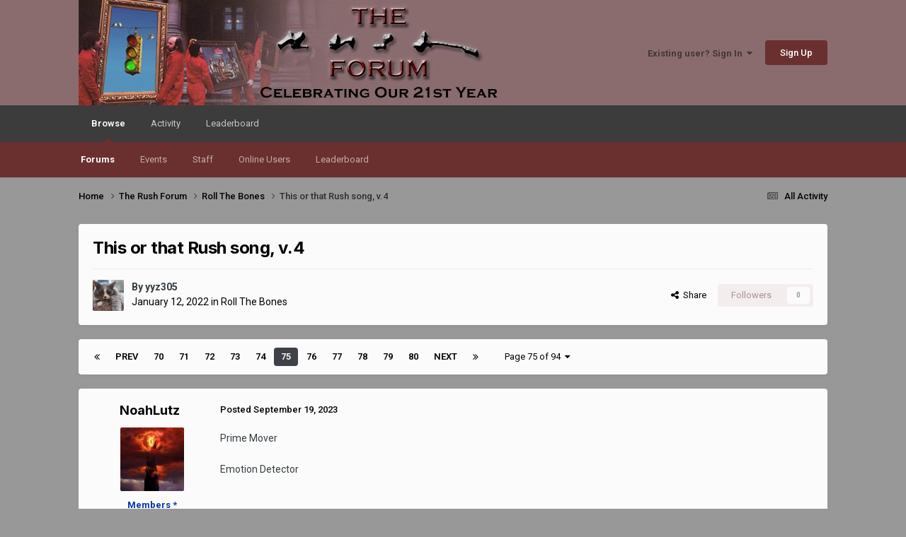

--- FILE ---
content_type: text/html;charset=UTF-8
request_url: https://www.therushforum.com/index.php?/topic/114124-this-or-that-rush-song-v4/page/75/
body_size: 19335
content:
<!DOCTYPE html>
<html lang="en-US" dir="ltr">
	<head>
		<meta charset="utf-8">
		<title>This or that Rush song, v.4 - Page 75 - Roll The Bones - The Rush Forum</title>
		
		
		
		

	<meta name="viewport" content="width=device-width, initial-scale=1">


	
	


	<meta name="twitter:card" content="summary" />




	
		
			
				<meta property="og:title" content="This or that Rush song, v.4">
			
		
	

	
		
			
				<meta property="og:type" content="website">
			
		
	

	
		
			
				<meta property="og:url" content="https://www.therushforum.com/index.php?/topic/114124-this-or-that-rush-song-v4/">
			
		
	

	
		
			
				<meta property="og:updated_time" content="2025-11-27T18:20:38Z">
			
		
	

	
		
			
				<meta property="og:site_name" content="The Rush Forum">
			
		
	

	
		
			
				<meta property="og:locale" content="en_US">
			
		
	


	
		<link rel="first" href="https://www.therushforum.com/index.php?/topic/114124-this-or-that-rush-song-v4/" />
	

	
		<link rel="prev" href="https://www.therushforum.com/index.php?/topic/114124-this-or-that-rush-song-v4/page/74/" />
	

	
		<link rel="next" href="https://www.therushforum.com/index.php?/topic/114124-this-or-that-rush-song-v4/page/76/" />
	

	
		<link rel="last" href="https://www.therushforum.com/index.php?/topic/114124-this-or-that-rush-song-v4/page/94/" />
	

	
		<link rel="canonical" href="https://www.therushforum.com/index.php?/topic/114124-this-or-that-rush-song-v4/page/75/" />
	





<link rel="manifest" href="https://www.therushforum.com/index.php?/manifest.webmanifest/">
<meta name="msapplication-config" content="https://www.therushforum.com/index.php?/browserconfig.xml/">
<meta name="msapplication-starturl" content="/">
<meta name="application-name" content="The Rush Forum">
<meta name="apple-mobile-web-app-title" content="The Rush Forum">

	<meta name="theme-color" content="#8a6c6f">










<link rel="preload" href="//www.therushforum.com/applications/core/interface/font/fontawesome-webfont.woff2?v=4.7.0" as="font" crossorigin="anonymous">
		


	<link rel="preconnect" href="https://fonts.googleapis.com">
	<link rel="preconnect" href="https://fonts.gstatic.com" crossorigin>
	
		
			<link href="https://fonts.googleapis.com/css2?family=Inter:wght@300;400;500;600;700&display=swap" rel="stylesheet">
		
		
			<link href="https://fonts.googleapis.com/css2?family=Roboto:wght@300;400;500;600;700&display=swap" rel="stylesheet">
		
	



	<link rel='stylesheet' href='https://www.therushforum.com/uploads/css_built_3/341e4a57816af3ba440d891ca87450ff_framework.css?v=9ba457fef41760379651' media='all'>

	<link rel='stylesheet' href='https://www.therushforum.com/uploads/css_built_3/05e81b71abe4f22d6eb8d1a929494829_responsive.css?v=9ba457fef41760379651' media='all'>

	<link rel='stylesheet' href='https://www.therushforum.com/uploads/css_built_3/90eb5adf50a8c640f633d47fd7eb1778_core.css?v=9ba457fef41760379651' media='all'>

	<link rel='stylesheet' href='https://www.therushforum.com/uploads/css_built_3/5a0da001ccc2200dc5625c3f3934497d_core_responsive.css?v=9ba457fef41760379651' media='all'>

	<link rel='stylesheet' href='https://www.therushforum.com/uploads/css_built_3/62e269ced0fdab7e30e026f1d30ae516_forums.css?v=9ba457fef41760379651' media='all'>

	<link rel='stylesheet' href='https://www.therushforum.com/uploads/css_built_3/76e62c573090645fb99a15a363d8620e_forums_responsive.css?v=9ba457fef41760379651' media='all'>

	<link rel='stylesheet' href='https://www.therushforum.com/uploads/css_built_3/ebdea0c6a7dab6d37900b9190d3ac77b_topics.css?v=9ba457fef41760379651' media='all'>





<link rel='stylesheet' href='https://www.therushforum.com/uploads/css_built_3/258adbb6e4f3e83cd3b355f84e3fa002_custom.css?v=9ba457fef41760379651' media='all'>




		
		

	
	<link rel='shortcut icon' href='https://www.therushforum.com/uploads/monthly_2022_04/f_icon.png' type="image/png">

	</head>
	<body class='ipsApp ipsApp_front ipsJS_none ipsClearfix' data-controller='core.front.core.app' data-message="" data-pageApp='forums' data-pageLocation='front' data-pageModule='forums' data-pageController='topic' data-pageID='114124'  >
		
		  <a href='#ipsLayout_mainArea' class='ipsHide' title='Go to main content on this page' accesskey='m'>Jump to content</a>
		<div id='ipsLayout_header' class='ipsClearfix'>
			





			<header>
				<div class='ipsLayout_container'>
					


<a href='https://www.therushforum.com/' id='elLogo' accesskey='1'><img src="https://www.therushforum.com/uploads/monthly_2025_10/new_board_header-21st_R50-MP.jpg.a39a1ce93a13cb5c6a96b1082389fa3a.jpg" alt='The Rush Forum'></a>

					
						

	<ul id='elUserNav' class='ipsList_inline cSignedOut ipsResponsive_showDesktop'>
		
        
		
        
        
            
            <li id='elSignInLink'>
                <a href='https://www.therushforum.com/index.php?/login/' data-ipsMenu-closeOnClick="false" data-ipsMenu id='elUserSignIn'>
                    Existing user? Sign In &nbsp;<i class='fa fa-caret-down'></i>
                </a>
                
<div id='elUserSignIn_menu' class='ipsMenu ipsMenu_auto ipsHide'>
	<form accept-charset='utf-8' method='post' action='https://www.therushforum.com/index.php?/login/'>
		<input type="hidden" name="csrfKey" value="a1bac34c2726cef65b0b8d7ebbce2f2f">
		<input type="hidden" name="ref" value="aHR0cHM6Ly93d3cudGhlcnVzaGZvcnVtLmNvbS9pbmRleC5waHA/L3RvcGljLzExNDEyNC10aGlzLW9yLXRoYXQtcnVzaC1zb25nLXY0L3BhZ2UvNzUv">
		<div data-role="loginForm">
			
			
			
				
<div class="ipsPad ipsForm ipsForm_vertical">
	<h4 class="ipsType_sectionHead">Sign In</h4>
	<br><br>
	<ul class='ipsList_reset'>
		<li class="ipsFieldRow ipsFieldRow_noLabel ipsFieldRow_fullWidth">
			
			
				<input type="text" placeholder="Display Name or Email Address" name="auth" autocomplete="email">
			
		</li>
		<li class="ipsFieldRow ipsFieldRow_noLabel ipsFieldRow_fullWidth">
			<input type="password" placeholder="Password" name="password" autocomplete="current-password">
		</li>
		<li class="ipsFieldRow ipsFieldRow_checkbox ipsClearfix">
			<span class="ipsCustomInput">
				<input type="checkbox" name="remember_me" id="remember_me_checkbox" value="1" checked aria-checked="true">
				<span></span>
			</span>
			<div class="ipsFieldRow_content">
				<label class="ipsFieldRow_label" for="remember_me_checkbox">Remember me</label>
				<span class="ipsFieldRow_desc">Not recommended on shared computers</span>
			</div>
		</li>
		<li class="ipsFieldRow ipsFieldRow_fullWidth">
			<button type="submit" name="_processLogin" value="usernamepassword" class="ipsButton ipsButton_primary ipsButton_small" id="elSignIn_submit">Sign In</button>
			
				<p class="ipsType_right ipsType_small">
					
						<a href='https://www.therushforum.com/index.php?/lostpassword/' data-ipsDialog data-ipsDialog-title='Forgot your password?'>
					
					Forgot your password?</a>
				</p>
			
		</li>
	</ul>
</div>
			
		</div>
	</form>
</div>
            </li>
            
        
		
			<li>
				
					<a href='https://www.therushforum.com/index.php?/register/'  id='elRegisterButton' class='ipsButton ipsButton_normal ipsButton_primary'>Sign Up</a>
				
			</li>
		
	</ul>

						
<ul class='ipsMobileHamburger ipsList_reset ipsResponsive_hideDesktop'>
	<li data-ipsDrawer data-ipsDrawer-drawerElem='#elMobileDrawer'>
		<a href='#'>
			
			
				
			
			
			
			<i class='fa fa-navicon'></i>
		</a>
	</li>
</ul>
					
				</div>
			</header>
			

	<nav data-controller='core.front.core.navBar' class=' ipsResponsive_showDesktop'>
		<div class='ipsNavBar_primary ipsLayout_container '>
			<ul data-role="primaryNavBar" class='ipsClearfix'>
				


	
		
		
			
		
		<li class='ipsNavBar_active' data-active id='elNavSecondary_1' data-role="navBarItem" data-navApp="core" data-navExt="CustomItem">
			
			
				<a href="https://www.therushforum.com"  data-navItem-id="1" data-navDefault>
					Browse<span class='ipsNavBar_active__identifier'></span>
				</a>
			
			
				<ul class='ipsNavBar_secondary ' data-role='secondaryNavBar'>
					


	
	

	
		
		
			
		
		<li class='ipsNavBar_active' data-active id='elNavSecondary_10' data-role="navBarItem" data-navApp="forums" data-navExt="Forums">
			
			
				<a href="https://www.therushforum.com/index.php"  data-navItem-id="10" data-navDefault>
					Forums<span class='ipsNavBar_active__identifier'></span>
				</a>
			
			
		</li>
	
	

	
		
		
		<li  id='elNavSecondary_11' data-role="navBarItem" data-navApp="calendar" data-navExt="Calendar">
			
			
				<a href="https://www.therushforum.com/index.php?/events/"  data-navItem-id="11" >
					Events<span class='ipsNavBar_active__identifier'></span>
				</a>
			
			
		</li>
	
	

	
	

	
		
		
		<li  id='elNavSecondary_13' data-role="navBarItem" data-navApp="core" data-navExt="StaffDirectory">
			
			
				<a href="https://www.therushforum.com/index.php?/staff/"  data-navItem-id="13" >
					Staff<span class='ipsNavBar_active__identifier'></span>
				</a>
			
			
		</li>
	
	

	
		
		
		<li  id='elNavSecondary_14' data-role="navBarItem" data-navApp="core" data-navExt="OnlineUsers">
			
			
				<a href="https://www.therushforum.com/index.php?/online/"  data-navItem-id="14" >
					Online Users<span class='ipsNavBar_active__identifier'></span>
				</a>
			
			
		</li>
	
	

	
		
		
		<li  id='elNavSecondary_15' data-role="navBarItem" data-navApp="core" data-navExt="Leaderboard">
			
			
				<a href="https://www.therushforum.com/index.php?/leaderboard/"  data-navItem-id="15" >
					Leaderboard<span class='ipsNavBar_active__identifier'></span>
				</a>
			
			
		</li>
	
	

					<li class='ipsHide' id='elNavigationMore_1' data-role='navMore'>
						<a href='#' data-ipsMenu data-ipsMenu-appendTo='#elNavigationMore_1' id='elNavigationMore_1_dropdown'>More <i class='fa fa-caret-down'></i></a>
						<ul class='ipsHide ipsMenu ipsMenu_auto' id='elNavigationMore_1_dropdown_menu' data-role='moreDropdown'></ul>
					</li>
				</ul>
			
		</li>
	
	

	
		
		
		<li  id='elNavSecondary_2' data-role="navBarItem" data-navApp="core" data-navExt="CustomItem">
			
			
				<a href="https://www.therushforum.com/index.php?/discover/"  data-navItem-id="2" >
					Activity<span class='ipsNavBar_active__identifier'></span>
				</a>
			
			
				<ul class='ipsNavBar_secondary ipsHide' data-role='secondaryNavBar'>
					


	
		
		
		<li  id='elNavSecondary_4' data-role="navBarItem" data-navApp="core" data-navExt="AllActivity">
			
			
				<a href="https://www.therushforum.com/index.php?/discover/"  data-navItem-id="4" >
					All Activity<span class='ipsNavBar_active__identifier'></span>
				</a>
			
			
		</li>
	
	

	
	

	
	

	
	

	
	

	
	

					<li class='ipsHide' id='elNavigationMore_2' data-role='navMore'>
						<a href='#' data-ipsMenu data-ipsMenu-appendTo='#elNavigationMore_2' id='elNavigationMore_2_dropdown'>More <i class='fa fa-caret-down'></i></a>
						<ul class='ipsHide ipsMenu ipsMenu_auto' id='elNavigationMore_2_dropdown_menu' data-role='moreDropdown'></ul>
					</li>
				</ul>
			
		</li>
	
	

	
		
		
		<li  id='elNavSecondary_16' data-role="navBarItem" data-navApp="core" data-navExt="Leaderboard">
			
			
				<a href="https://www.therushforum.com/index.php?/leaderboard/"  data-navItem-id="16" >
					Leaderboard<span class='ipsNavBar_active__identifier'></span>
				</a>
			
			
		</li>
	
	

				<li class='ipsHide' id='elNavigationMore' data-role='navMore'>
					<a href='#' data-ipsMenu data-ipsMenu-appendTo='#elNavigationMore' id='elNavigationMore_dropdown'>More</a>
					<ul class='ipsNavBar_secondary ipsHide' data-role='secondaryNavBar'>
						<li class='ipsHide' id='elNavigationMore_more' data-role='navMore'>
							<a href='#' data-ipsMenu data-ipsMenu-appendTo='#elNavigationMore_more' id='elNavigationMore_more_dropdown'>More <i class='fa fa-caret-down'></i></a>
							<ul class='ipsHide ipsMenu ipsMenu_auto' id='elNavigationMore_more_dropdown_menu' data-role='moreDropdown'></ul>
						</li>
					</ul>
				</li>
			</ul>
			

		</div>
	</nav>

			
<ul id='elMobileNav' class='ipsResponsive_hideDesktop' data-controller='core.front.core.mobileNav'>
	
		
			
			
				
				
			
				
					<li id='elMobileBreadcrumb'>
						<a href='https://www.therushforum.com/index.php?/forum/37-roll-the-bones/'>
							<span>Roll The Bones</span>
						</a>
					</li>
				
				
			
				
				
			
		
	
	
	
	<li >
		<a data-action="defaultStream" href='https://www.therushforum.com/index.php?/discover/'><i class="fa fa-newspaper-o" aria-hidden="true"></i></a>
	</li>

	

	
</ul>
		</div>
		<main id='ipsLayout_body' class='ipsLayout_container'>
			<div id='ipsLayout_contentArea'>
				<div id='ipsLayout_contentWrapper'>
					
<nav class='ipsBreadcrumb ipsBreadcrumb_top ipsFaded_withHover'>
	

	<ul class='ipsList_inline ipsPos_right'>
		
		<li >
			<a data-action="defaultStream" class='ipsType_light '  href='https://www.therushforum.com/index.php?/discover/'><i class="fa fa-newspaper-o" aria-hidden="true"></i> <span>All Activity</span></a>
		</li>
		
	</ul>

	<ul data-role="breadcrumbList">
		<li>
			<a title="Home" href='https://www.therushforum.com/'>
				<span>Home <i class='fa fa-angle-right'></i></span>
			</a>
		</li>
		
		
			<li>
				
					<a href='https://www.therushforum.com/index.php?/forum/57-the-rush-forum/'>
						<span>The Rush Forum <i class='fa fa-angle-right' aria-hidden="true"></i></span>
					</a>
				
			</li>
		
			<li>
				
					<a href='https://www.therushforum.com/index.php?/forum/37-roll-the-bones/'>
						<span>Roll The Bones <i class='fa fa-angle-right' aria-hidden="true"></i></span>
					</a>
				
			</li>
		
			<li>
				
					This or that Rush song, v.4
				
			</li>
		
	</ul>
</nav>
					
					<div id='ipsLayout_mainArea'>
						
						
						
						

	




						



<div class='ipsPageHeader ipsResponsive_pull ipsBox ipsPadding sm:ipsPadding:half ipsMargin_bottom'>
		
	
	<div class='ipsFlex ipsFlex-ai:center ipsFlex-fw:wrap ipsGap:4'>
		<div class='ipsFlex-flex:11'>
			<h1 class='ipsType_pageTitle ipsContained_container'>
				

				
				
					<span class='ipsType_break ipsContained'>
						<span>This or that Rush song, v.4</span>
					</span>
				
			</h1>
			
			
		</div>
		
	</div>
	<hr class='ipsHr'>
	<div class='ipsPageHeader__meta ipsFlex ipsFlex-jc:between ipsFlex-ai:center ipsFlex-fw:wrap ipsGap:3'>
		<div class='ipsFlex-flex:11'>
			<div class='ipsPhotoPanel ipsPhotoPanel_mini ipsPhotoPanel_notPhone ipsClearfix'>
				


	<a href="https://www.therushforum.com/index.php?/profile/16261-yyz305/" rel="nofollow" data-ipsHover data-ipsHover-width="370" data-ipsHover-target="https://www.therushforum.com/index.php?/profile/16261-yyz305/&amp;do=hovercard" class="ipsUserPhoto ipsUserPhoto_mini" title="Go to yyz305's profile">
		<img src='https://www.therushforum.com/uploads/monthly_2022_12/583350398_Rush3.thumb.jpg.0a567bbc8b89547ab389bd0256da1d04.jpg' alt='yyz305' loading="lazy">
	</a>

				<div>
					<p class='ipsType_reset ipsType_blendLinks'>
						<span class='ipsType_normal'>
						
							<strong>By 


<a href='https://www.therushforum.com/index.php?/profile/16261-yyz305/' rel="nofollow" data-ipsHover data-ipsHover-width='370' data-ipsHover-target='https://www.therushforum.com/index.php?/profile/16261-yyz305/&amp;do=hovercard&amp;referrer=https%253A%252F%252Fwww.therushforum.com%252Findex.php%253F%252Ftopic%252F114124-this-or-that-rush-song-v4%252Fpage%252F75%252F' title="Go to yyz305's profile" class="ipsType_break">yyz305</a></strong><br />
							<span class='ipsType_light'><time datetime='2022-01-12T05:23:50Z' title='01/12/22 05:23  AM' data-short='4 yr'>January 12, 2022</time> in <a href="https://www.therushforum.com/index.php?/forum/37-roll-the-bones/">Roll The Bones</a></span>
						
						</span>
					</p>
				</div>
			</div>
		</div>
		
			<div class='ipsFlex-flex:01 ipsResponsive_hidePhone'>
				<div class='ipsShareLinks'>
					
						


    <a href='#elShareItem_1949671739_menu' id='elShareItem_1949671739' data-ipsMenu class='ipsShareButton ipsButton ipsButton_verySmall ipsButton_link ipsButton_link--light'>
        <span><i class='fa fa-share-alt'></i></span> &nbsp;Share
    </a>

    <div class='ipsPadding ipsMenu ipsMenu_normal ipsHide' id='elShareItem_1949671739_menu' data-controller="core.front.core.sharelink">
        
        
        <span data-ipsCopy data-ipsCopy-flashmessage>
            <a href="https://www.therushforum.com/index.php?/topic/114124-this-or-that-rush-song-v4/" class="ipsButton ipsButton_light ipsButton_small ipsButton_fullWidth" data-role="copyButton" data-clipboard-text="https://www.therushforum.com/index.php?/topic/114124-this-or-that-rush-song-v4/" data-ipstooltip title='Copy Link to Clipboard'><i class="fa fa-clone"></i> https://www.therushforum.com/index.php?/topic/114124-this-or-that-rush-song-v4/</a>
        </span>
        <ul class='ipsShareLinks ipsMargin_top:half'>
            
                <li>
<a href="https://x.com/share?url=https%3A%2F%2Fwww.therushforum.com%2Findex.php%3F%2Ftopic%2F114124-this-or-that-rush-song-v4%2F" class="cShareLink cShareLink_x" target="_blank" data-role="shareLink" title='Share on X' data-ipsTooltip rel='nofollow noopener'>
    <i class="fa fa-x"></i>
</a></li>
            
                <li>
<a href="https://www.facebook.com/sharer/sharer.php?u=https%3A%2F%2Fwww.therushforum.com%2Findex.php%3F%2Ftopic%2F114124-this-or-that-rush-song-v4%2F" class="cShareLink cShareLink_facebook" target="_blank" data-role="shareLink" title='Share on Facebook' data-ipsTooltip rel='noopener nofollow'>
	<i class="fa fa-facebook"></i>
</a></li>
            
                <li>
<a href="https://www.reddit.com/submit?url=https%3A%2F%2Fwww.therushforum.com%2Findex.php%3F%2Ftopic%2F114124-this-or-that-rush-song-v4%2F&amp;title=This+or+that+Rush+song%2C+v.4" rel="nofollow noopener" class="cShareLink cShareLink_reddit" target="_blank" title='Share on Reddit' data-ipsTooltip>
	<i class="fa fa-reddit"></i>
</a></li>
            
                <li>
<a href="mailto:?subject=This%20or%20that%20Rush%20song%2C%20v.4&body=https%3A%2F%2Fwww.therushforum.com%2Findex.php%3F%2Ftopic%2F114124-this-or-that-rush-song-v4%2F" rel='nofollow' class='cShareLink cShareLink_email' title='Share via email' data-ipsTooltip>
	<i class="fa fa-envelope"></i>
</a></li>
            
                <li>
<a href="https://pinterest.com/pin/create/button/?url=https://www.therushforum.com/index.php?/topic/114124-this-or-that-rush-song-v4/&amp;media=" class="cShareLink cShareLink_pinterest" rel="nofollow noopener" target="_blank" data-role="shareLink" title='Share on Pinterest' data-ipsTooltip>
	<i class="fa fa-pinterest"></i>
</a></li>
            
        </ul>
        
            <hr class='ipsHr'>
            <button class='ipsHide ipsButton ipsButton_verySmall ipsButton_light ipsButton_fullWidth ipsMargin_top:half' data-controller='core.front.core.webshare' data-role='webShare' data-webShareTitle='This or that Rush song, v.4' data-webShareText='This or that Rush song, v.4' data-webShareUrl='https://www.therushforum.com/index.php?/topic/114124-this-or-that-rush-song-v4/'>More sharing options...</button>
        
    </div>

					
					
                    

					



					

<div data-followApp='forums' data-followArea='topic' data-followID='114124' data-controller='core.front.core.followButton'>
	

	<a href='https://www.therushforum.com/index.php?/login/' rel="nofollow" class="ipsFollow ipsPos_middle ipsButton ipsButton_light ipsButton_verySmall ipsButton_disabled" data-role="followButton" data-ipsTooltip title='Sign in to follow this'>
		<span>Followers</span>
		<span class='ipsCommentCount'>0</span>
	</a>

</div>
				</div>
			</div>
					
	</div>
	
	
</div>








<div class='ipsClearfix'>
	<ul class="ipsToolList ipsToolList_horizontal ipsClearfix ipsSpacer_both ipsResponsive_hidePhone">
		
		
		
	</ul>
</div>

<div id='comments' data-controller='core.front.core.commentFeed,forums.front.topic.view, core.front.core.ignoredComments' data-autoPoll data-baseURL='https://www.therushforum.com/index.php?/topic/114124-this-or-that-rush-song-v4/'  data-feedID='topic-114124' class='cTopic ipsClear ipsSpacer_top'>
	
			

				<div class="ipsBox ipsResponsive_pull ipsPadding:half ipsClearfix ipsClear ipsMargin_bottom">
					
					
						


	
	<ul class='ipsPagination' id='elPagination_457f6e268b4557716240f09bd5d9b3c8_52586350' data-ipsPagination-seoPagination='true' data-pages='94' data-ipsPagination  data-ipsPagination-pages="94" data-ipsPagination-perPage='25'>
		
			
				<li class='ipsPagination_first'><a href='https://www.therushforum.com/index.php?/topic/114124-this-or-that-rush-song-v4/#comments' rel="first" data-page='1' data-ipsTooltip title='First page'><i class='fa fa-angle-double-left'></i></a></li>
				<li class='ipsPagination_prev'><a href='https://www.therushforum.com/index.php?/topic/114124-this-or-that-rush-song-v4/page/74/#comments' rel="prev" data-page='74' data-ipsTooltip title='Previous page'>Prev</a></li>
				
					<li class='ipsPagination_page'><a href='https://www.therushforum.com/index.php?/topic/114124-this-or-that-rush-song-v4/page/70/#comments' data-page='70'>70</a></li>
				
					<li class='ipsPagination_page'><a href='https://www.therushforum.com/index.php?/topic/114124-this-or-that-rush-song-v4/page/71/#comments' data-page='71'>71</a></li>
				
					<li class='ipsPagination_page'><a href='https://www.therushforum.com/index.php?/topic/114124-this-or-that-rush-song-v4/page/72/#comments' data-page='72'>72</a></li>
				
					<li class='ipsPagination_page'><a href='https://www.therushforum.com/index.php?/topic/114124-this-or-that-rush-song-v4/page/73/#comments' data-page='73'>73</a></li>
				
					<li class='ipsPagination_page'><a href='https://www.therushforum.com/index.php?/topic/114124-this-or-that-rush-song-v4/page/74/#comments' data-page='74'>74</a></li>
				
			
			<li class='ipsPagination_page ipsPagination_active'><a href='https://www.therushforum.com/index.php?/topic/114124-this-or-that-rush-song-v4/page/75/#comments' data-page='75'>75</a></li>
			
				
					<li class='ipsPagination_page'><a href='https://www.therushforum.com/index.php?/topic/114124-this-or-that-rush-song-v4/page/76/#comments' data-page='76'>76</a></li>
				
					<li class='ipsPagination_page'><a href='https://www.therushforum.com/index.php?/topic/114124-this-or-that-rush-song-v4/page/77/#comments' data-page='77'>77</a></li>
				
					<li class='ipsPagination_page'><a href='https://www.therushforum.com/index.php?/topic/114124-this-or-that-rush-song-v4/page/78/#comments' data-page='78'>78</a></li>
				
					<li class='ipsPagination_page'><a href='https://www.therushforum.com/index.php?/topic/114124-this-or-that-rush-song-v4/page/79/#comments' data-page='79'>79</a></li>
				
					<li class='ipsPagination_page'><a href='https://www.therushforum.com/index.php?/topic/114124-this-or-that-rush-song-v4/page/80/#comments' data-page='80'>80</a></li>
				
				<li class='ipsPagination_next'><a href='https://www.therushforum.com/index.php?/topic/114124-this-or-that-rush-song-v4/page/76/#comments' rel="next" data-page='76' data-ipsTooltip title='Next page'>Next</a></li>
				<li class='ipsPagination_last'><a href='https://www.therushforum.com/index.php?/topic/114124-this-or-that-rush-song-v4/page/94/#comments' rel="last" data-page='94' data-ipsTooltip title='Last page'><i class='fa fa-angle-double-right'></i></a></li>
			
			
				<li class='ipsPagination_pageJump'>
					<a href='#' data-ipsMenu data-ipsMenu-closeOnClick='false' data-ipsMenu-appendTo='#elPagination_457f6e268b4557716240f09bd5d9b3c8_52586350' id='elPagination_457f6e268b4557716240f09bd5d9b3c8_52586350_jump'>Page 75 of 94 &nbsp;<i class='fa fa-caret-down'></i></a>
					<div class='ipsMenu ipsMenu_narrow ipsPadding ipsHide' id='elPagination_457f6e268b4557716240f09bd5d9b3c8_52586350_jump_menu'>
						<form accept-charset='utf-8' method='post' action='https://www.therushforum.com/index.php?/topic/114124-this-or-that-rush-song-v4/#comments' data-role="pageJump" data-baseUrl='#'>
							<ul class='ipsForm ipsForm_horizontal'>
								<li class='ipsFieldRow'>
									<input type='number' min='1' max='94' placeholder='Page number' class='ipsField_fullWidth' name='page'>
								</li>
								<li class='ipsFieldRow ipsFieldRow_fullWidth'>
									<input type='submit' class='ipsButton_fullWidth ipsButton ipsButton_verySmall ipsButton_primary' value='Go'>
								</li>
							</ul>
						</form>
					</div>
				</li>
			
		
	</ul>

					
				</div>
			
	

	

<div data-controller='core.front.core.recommendedComments' data-url='https://www.therushforum.com/index.php?/topic/114124-this-or-that-rush-song-v4/&amp;recommended=comments' class='ipsRecommendedComments ipsHide'>
	<div data-role="recommendedComments">
		<h2 class='ipsType_sectionHead ipsType_large ipsType_bold ipsMargin_bottom'>Recommended Posts</h2>
		
	</div>
</div>
	
	<div id="elPostFeed" data-role='commentFeed' data-controller='core.front.core.moderation' >
		<form action="https://www.therushforum.com/index.php?/topic/114124-this-or-that-rush-song-v4/page/75/&amp;csrfKey=a1bac34c2726cef65b0b8d7ebbce2f2f&amp;do=multimodComment" method="post" data-ipsPageAction data-role='moderationTools'>
			
			
				

					

					
					



<a id='findComment-5120688'></a>
<a id='comment-5120688'></a>
<article  id='elComment_5120688' class='cPost ipsBox ipsResponsive_pull  ipsComment  ipsComment_parent ipsClearfix ipsClear ipsColumns ipsColumns_noSpacing ipsColumns_collapsePhone    '>
	

	

	<div class='cAuthorPane_mobile ipsResponsive_showPhone'>
		<div class='cAuthorPane_photo'>
			<div class='cAuthorPane_photoWrap'>
				


	<a href="https://www.therushforum.com/index.php?/profile/24985-noahlutz/" rel="nofollow" data-ipsHover data-ipsHover-width="370" data-ipsHover-target="https://www.therushforum.com/index.php?/profile/24985-noahlutz/&amp;do=hovercard" class="ipsUserPhoto ipsUserPhoto_large" title="Go to NoahLutz's profile">
		<img src='https://www.therushforum.com/uploads/monthly_2022_10/192365561_EyeofSauron.thumb.jpeg.1f715195a3f18ee996621fae48aed6e6.jpeg' alt='NoahLutz' loading="lazy">
	</a>

				
				
			</div>
		</div>
		<div class='cAuthorPane_content'>
			<h3 class='ipsType_sectionHead cAuthorPane_author ipsType_break ipsType_blendLinks ipsFlex ipsFlex-ai:center'>
				


<a href='https://www.therushforum.com/index.php?/profile/24985-noahlutz/' rel="nofollow" data-ipsHover data-ipsHover-width='370' data-ipsHover-target='https://www.therushforum.com/index.php?/profile/24985-noahlutz/&amp;do=hovercard&amp;referrer=https%253A%252F%252Fwww.therushforum.com%252Findex.php%253F%252Ftopic%252F114124-this-or-that-rush-song-v4%252Fpage%252F75%252F' title="Go to NoahLutz's profile" class="ipsType_break"><span style='color:#0035ac'><B>NoahLutz</B></span></a>
			</h3>
			<div class='ipsType_light ipsType_reset'>
			    <a href='https://www.therushforum.com/index.php?/topic/114124-this-or-that-rush-song-v4/page/75/#findComment-5120688' rel="nofollow" class='ipsType_blendLinks'>Posted <time datetime='2023-09-19T15:05:58Z' title='09/19/23 03:05  PM' data-short='2 yr'>September 19, 2023</time></a>
				
			</div>
		</div>
	</div>
	<aside class='ipsComment_author cAuthorPane ipsColumn ipsColumn_medium ipsResponsive_hidePhone'>
		<h3 class='ipsType_sectionHead cAuthorPane_author ipsType_blendLinks ipsType_break'><strong>


<a href='https://www.therushforum.com/index.php?/profile/24985-noahlutz/' rel="nofollow" data-ipsHover data-ipsHover-width='370' data-ipsHover-target='https://www.therushforum.com/index.php?/profile/24985-noahlutz/&amp;do=hovercard&amp;referrer=https%253A%252F%252Fwww.therushforum.com%252Findex.php%253F%252Ftopic%252F114124-this-or-that-rush-song-v4%252Fpage%252F75%252F' title="Go to NoahLutz's profile" class="ipsType_break">NoahLutz</a></strong>
			
		</h3>
		<ul class='cAuthorPane_info ipsList_reset'>
			<li data-role='photo' class='cAuthorPane_photo'>
				<div class='cAuthorPane_photoWrap'>
					


	<a href="https://www.therushforum.com/index.php?/profile/24985-noahlutz/" rel="nofollow" data-ipsHover data-ipsHover-width="370" data-ipsHover-target="https://www.therushforum.com/index.php?/profile/24985-noahlutz/&amp;do=hovercard" class="ipsUserPhoto ipsUserPhoto_large" title="Go to NoahLutz's profile">
		<img src='https://www.therushforum.com/uploads/monthly_2022_10/192365561_EyeofSauron.thumb.jpeg.1f715195a3f18ee996621fae48aed6e6.jpeg' alt='NoahLutz' loading="lazy">
	</a>

					
					
				</div>
			</li>
			
				<li data-role='group'><span style='color:#0035ac'><B>Members *</B></span></li>
				
			
			
				<li data-role='stats' class='ipsMargin_top'>
					<ul class="ipsList_reset ipsType_light ipsFlex ipsFlex-ai:center ipsFlex-jc:center ipsGap_row:2 cAuthorPane_stats">
						<li>
							
								<a href="https://www.therushforum.com/index.php?/profile/24985-noahlutz/content/" rel="nofollow" title="5686 posts" data-ipsTooltip class="ipsType_blendLinks">
							
								<i class="fa fa-comment"></i> 5.7k
							
								</a>
							
						</li>
						
					</ul>
				</li>
			
			
				

	
	<li data-role='custom-field' class='ipsResponsive_hidePhone ipsType_break'>
		
<span class='ft'>Gender:</span><span class='fc'>Not Telling</span>
	</li>
	
	<li data-role='custom-field' class='ipsResponsive_hidePhone ipsType_break'>
		
<span class='ft'>Location:</span><span class='fc'>Space</span>
	</li>
	
	<li data-role='custom-field' class='ipsResponsive_hidePhone ipsType_break'>
		
<span class='ft'>Interests:</span><span class='fc'>Time</span>
	</li>
	

			
		</ul>
	</aside>
	<div class='ipsColumn ipsColumn_fluid ipsMargin:none'>
		

<div id='comment-5120688_wrap' data-controller='core.front.core.comment' data-commentApp='forums' data-commentType='forums' data-commentID="5120688" data-quoteData='{&quot;userid&quot;:24985,&quot;username&quot;:&quot;NoahLutz&quot;,&quot;timestamp&quot;:1695135958,&quot;contentapp&quot;:&quot;forums&quot;,&quot;contenttype&quot;:&quot;forums&quot;,&quot;contentid&quot;:114124,&quot;contentclass&quot;:&quot;forums_Topic&quot;,&quot;contentcommentid&quot;:5120688}' class='ipsComment_content ipsType_medium'>

	<div class='ipsComment_meta ipsType_light ipsFlex ipsFlex-ai:center ipsFlex-jc:between ipsFlex-fd:row-reverse'>
		<div class='ipsType_light ipsType_reset ipsType_blendLinks ipsComment_toolWrap'>
			<div class='ipsResponsive_hidePhone ipsComment_badges'>
				<ul class='ipsList_reset ipsFlex ipsFlex-jc:end ipsFlex-fw:wrap ipsGap:2 ipsGap_row:1'>
					
					
					
					
					
				</ul>
			</div>
			<ul class='ipsList_reset ipsComment_tools'>
				<li>
					<a href='#elControls_5120688_menu' class='ipsComment_ellipsis' id='elControls_5120688' title='More options...' data-ipsMenu data-ipsMenu-appendTo='#comment-5120688_wrap'><i class='fa fa-ellipsis-h'></i></a>
					<ul id='elControls_5120688_menu' class='ipsMenu ipsMenu_narrow ipsHide'>
						
						
                        
						
						
						
							
								
							
							
							
							
							
							
						
					</ul>
				</li>
				
			</ul>
		</div>

		<div class='ipsType_reset ipsResponsive_hidePhone'>
		   
		   Posted <time datetime='2023-09-19T15:05:58Z' title='09/19/23 03:05  PM' data-short='2 yr'>September 19, 2023</time>
		   
			
			<span class='ipsResponsive_hidePhone'>
				
				
			</span>
		</div>
	</div>

	

    

	<div class='cPost_contentWrap'>
		
		<div data-role='commentContent' class='ipsType_normal ipsType_richText ipsPadding_bottom ipsContained' data-controller='core.front.core.lightboxedImages'>
			<p>
	Prime Mover
</p>

<p>
	 
</p>

<p>
	Emotion Detector
</p>


			
		</div>

		

		
			

		
	</div>

	
    
</div>
	</div>
</article>
					
					
					
						







<div class="ipsBox cTopicOverview cTopicOverview--inline ipsFlex ipsFlex-fd:row md:ipsFlex-fd:row sm:ipsFlex-fd:column ipsMargin_bottom sm:ipsMargin_bottom:half sm:ipsMargin_top:half ipsResponsive_pull  " data-controller='forums.front.topic.activity'>

	<div class='cTopicOverview__header ipsAreaBackground_light ipsFlex sm:ipsFlex-fw:wrap sm:ipsFlex-jc:center'>
		<ul class='cTopicOverview__stats ipsPadding ipsMargin:none sm:ipsPadding_horizontal:half ipsFlex ipsFlex-flex:10 ipsFlex-jc:around ipsFlex-ai:center'>
			<li class='cTopicOverview__statItem ipsType_center'>
				<span class='cTopicOverview__statTitle ipsType_light ipsTruncate ipsTruncate_line'>Replies</span>
				<span class='cTopicOverview__statValue'>2.3k</span>
			</li>
			<li class='cTopicOverview__statItem ipsType_center'>
				<span class='cTopicOverview__statTitle ipsType_light ipsTruncate ipsTruncate_line'>Created</span>
				<span class='cTopicOverview__statValue'><time datetime='2022-01-12T05:23:50Z' title='01/12/22 05:23  AM' data-short='4 yr'>4 yr</time></span>
			</li>
			<li class='cTopicOverview__statItem ipsType_center'>
				<span class='cTopicOverview__statTitle ipsType_light ipsTruncate ipsTruncate_line'>Last Reply </span>
				<span class='cTopicOverview__statValue'><time datetime='2025-11-27T18:20:38Z' title='11/27/25 06:20  PM' data-short='Nov 27'>Nov 27</time></span>
			</li>
		</ul>
		<a href='#' data-action='toggleOverview' class='cTopicOverview__toggle cTopicOverview__toggle--inline ipsType_large ipsType_light ipsPad ipsFlex ipsFlex-ai:center ipsFlex-jc:center'><i class='fa fa-chevron-down'></i></a>
	</div>
	
		<div class='cTopicOverview__preview ipsFlex-flex:10' data-role="preview">
			<div class='cTopicOverview__previewInner ipsPadding_vertical ipsPadding_horizontal ipsResponsive_hidePhone ipsFlex ipsFlex-fd:row'>
				
					<div class='cTopicOverview__section--users ipsFlex-flex:00'>
						<h4 class='ipsType_reset cTopicOverview__sectionTitle ipsType_dark ipsType_uppercase ipsType_noBreak'>Top Posters In This Topic</h4>
						<ul class='cTopicOverview__dataList ipsMargin:none ipsPadding:none ipsList_style:none ipsFlex ipsFlex-jc:between ipsFlex-ai:center'>
							
								<li class="cTopicOverview__dataItem ipsMargin_right ipsFlex ipsFlex-jc:start ipsFlex-ai:center">
									


	<a href="https://www.therushforum.com/index.php?/profile/12325-cyclonus-x-1/" rel="nofollow" data-ipsHover data-ipsHover-width="370" data-ipsHover-target="https://www.therushforum.com/index.php?/profile/12325-cyclonus-x-1/&amp;do=hovercard" class="ipsUserPhoto ipsUserPhoto_tiny" title="Go to Cyclonus X-1's profile">
		<img src='https://www.therushforum.com/uploads/profile/photo-thumb-12325.jpg' alt='Cyclonus X-1' loading="lazy">
	</a>

									<p class='ipsMargin:none ipsPadding_left:half ipsPadding_right ipsType_right'>845</p>
								</li>
							
								<li class="cTopicOverview__dataItem ipsMargin_right ipsFlex ipsFlex-jc:start ipsFlex-ai:center">
									


	<a href="https://www.therushforum.com/index.php?/profile/16261-yyz305/" rel="nofollow" data-ipsHover data-ipsHover-width="370" data-ipsHover-target="https://www.therushforum.com/index.php?/profile/16261-yyz305/&amp;do=hovercard" class="ipsUserPhoto ipsUserPhoto_tiny" title="Go to yyz305's profile">
		<img src='https://www.therushforum.com/uploads/monthly_2022_12/583350398_Rush3.thumb.jpg.0a567bbc8b89547ab389bd0256da1d04.jpg' alt='yyz305' loading="lazy">
	</a>

									<p class='ipsMargin:none ipsPadding_left:half ipsPadding_right ipsType_right'>798</p>
								</li>
							
								<li class="cTopicOverview__dataItem ipsMargin_right ipsFlex ipsFlex-jc:start ipsFlex-ai:center">
									


	<a href="https://www.therushforum.com/index.php?/profile/24985-noahlutz/" rel="nofollow" data-ipsHover data-ipsHover-width="370" data-ipsHover-target="https://www.therushforum.com/index.php?/profile/24985-noahlutz/&amp;do=hovercard" class="ipsUserPhoto ipsUserPhoto_tiny" title="Go to NoahLutz's profile">
		<img src='https://www.therushforum.com/uploads/monthly_2022_10/192365561_EyeofSauron.thumb.jpeg.1f715195a3f18ee996621fae48aed6e6.jpeg' alt='NoahLutz' loading="lazy">
	</a>

									<p class='ipsMargin:none ipsPadding_left:half ipsPadding_right ipsType_right'>508</p>
								</li>
							
								<li class="cTopicOverview__dataItem ipsMargin_right ipsFlex ipsFlex-jc:start ipsFlex-ai:center">
									


	<a href="https://www.therushforum.com/index.php?/profile/10267-laughedatbytime/" rel="nofollow" data-ipsHover data-ipsHover-width="370" data-ipsHover-target="https://www.therushforum.com/index.php?/profile/10267-laughedatbytime/&amp;do=hovercard" class="ipsUserPhoto ipsUserPhoto_tiny" title="Go to laughedatbytime's profile">
		<img src='https://www.therushforum.com/uploads/monthly_2025_06/b415d834d52f625a8afab27f4a88b942--scary-clowns-phobias.thumb.jpg.51335d076856b19bbf2311b0274518ec.jpg' alt='laughedatbytime' loading="lazy">
	</a>

									<p class='ipsMargin:none ipsPadding_left:half ipsPadding_right ipsType_right'>115</p>
								</li>
							
						</ul>
					</div>
				
				
					<div class='cTopicOverview__section--popularDays ipsFlex-flex:00 ipsPadding_left ipsPadding_left:double'>
						<h4 class='ipsType_reset cTopicOverview__sectionTitle ipsType_dark ipsType_uppercase ipsType_noBreak'>Popular Days</h4>
						<ul class='cTopicOverview__dataList ipsMargin:none ipsPadding:none ipsList_style:none ipsFlex ipsFlex-jc:between ipsFlex-ai:center'>
							
								<li class='ipsFlex-flex:10'>
									<a href="https://www.therushforum.com/index.php?/topic/114124-this-or-that-rush-song-v4/#findComment-5074034" rel="nofollow" class='cTopicOverview__dataItem ipsMargin_right ipsType_blendLinks ipsFlex ipsFlex-jc:between ipsFlex-ai:center'>
										<p class='ipsMargin:none'>Feb 1</p>
										<p class='ipsMargin:none ipsMargin_horizontal ipsType_light'>24</p>
									</a>
								</li>
							
								<li class='ipsFlex-flex:10'>
									<a href="https://www.therushforum.com/index.php?/topic/114124-this-or-that-rush-song-v4/#findComment-5066602" rel="nofollow" class='cTopicOverview__dataItem ipsMargin_right ipsType_blendLinks ipsFlex ipsFlex-jc:between ipsFlex-ai:center'>
										<p class='ipsMargin:none'>Jan 2</p>
										<p class='ipsMargin:none ipsMargin_horizontal ipsType_light'>21</p>
									</a>
								</li>
							
								<li class='ipsFlex-flex:10'>
									<a href="https://www.therushforum.com/index.php?/topic/114124-this-or-that-rush-song-v4/#findComment-5058243" rel="nofollow" class='cTopicOverview__dataItem ipsMargin_right ipsType_blendLinks ipsFlex ipsFlex-jc:between ipsFlex-ai:center'>
										<p class='ipsMargin:none'>Nov 21</p>
										<p class='ipsMargin:none ipsMargin_horizontal ipsType_light'>19</p>
									</a>
								</li>
							
								<li class='ipsFlex-flex:10'>
									<a href="https://www.therushforum.com/index.php?/topic/114124-this-or-that-rush-song-v4/#findComment-5071541" rel="nofollow" class='cTopicOverview__dataItem ipsMargin_right ipsType_blendLinks ipsFlex ipsFlex-jc:between ipsFlex-ai:center'>
										<p class='ipsMargin:none'>Jan 22</p>
										<p class='ipsMargin:none ipsMargin_horizontal ipsType_light'>18</p>
									</a>
								</li>
							
						</ul>
					</div>
				
			</div>
		</div>
	
	
	<div class='cTopicOverview__body ipsPadding ipsHide ipsFlex ipsFlex-flex:11 ipsFlex-fd:column' data-role="overview">
		
			<div class='cTopicOverview__section--users ipsMargin_bottom'>
				<h4 class='ipsType_reset cTopicOverview__sectionTitle ipsType_withHr ipsType_dark ipsType_uppercase ipsMargin_bottom'>Top Posters In This Topic</h4>
				<ul class='cTopicOverview__dataList ipsList_reset ipsFlex ipsFlex-jc:start ipsFlex-ai:center ipsFlex-fw:wrap ipsGap:8 ipsGap_row:5'>
					
						<li class="cTopicOverview__dataItem cTopicOverview__dataItem--split ipsFlex ipsFlex-jc:start ipsFlex-ai:center ipsFlex-flex:11">
							


	<a href="https://www.therushforum.com/index.php?/profile/12325-cyclonus-x-1/" rel="nofollow" data-ipsHover data-ipsHover-width="370" data-ipsHover-target="https://www.therushforum.com/index.php?/profile/12325-cyclonus-x-1/&amp;do=hovercard" class="ipsUserPhoto ipsUserPhoto_tiny" title="Go to Cyclonus X-1's profile">
		<img src='https://www.therushforum.com/uploads/profile/photo-thumb-12325.jpg' alt='Cyclonus X-1' loading="lazy">
	</a>

							<p class='ipsMargin:none ipsMargin_left:half cTopicOverview__dataItemInner ipsType_left'>
								<strong class='ipsTruncate ipsTruncate_line'><a href='https://www.therushforum.com/index.php?/profile/12325-cyclonus-x-1/' class='ipsType_blendLinks'>Cyclonus X-1</a></strong>
								<span class='ipsType_light'>845 posts</span>
							</p>
						</li>
					
						<li class="cTopicOverview__dataItem cTopicOverview__dataItem--split ipsFlex ipsFlex-jc:start ipsFlex-ai:center ipsFlex-flex:11">
							


	<a href="https://www.therushforum.com/index.php?/profile/16261-yyz305/" rel="nofollow" data-ipsHover data-ipsHover-width="370" data-ipsHover-target="https://www.therushforum.com/index.php?/profile/16261-yyz305/&amp;do=hovercard" class="ipsUserPhoto ipsUserPhoto_tiny" title="Go to yyz305's profile">
		<img src='https://www.therushforum.com/uploads/monthly_2022_12/583350398_Rush3.thumb.jpg.0a567bbc8b89547ab389bd0256da1d04.jpg' alt='yyz305' loading="lazy">
	</a>

							<p class='ipsMargin:none ipsMargin_left:half cTopicOverview__dataItemInner ipsType_left'>
								<strong class='ipsTruncate ipsTruncate_line'><a href='https://www.therushforum.com/index.php?/profile/16261-yyz305/' class='ipsType_blendLinks'>yyz305</a></strong>
								<span class='ipsType_light'>798 posts</span>
							</p>
						</li>
					
						<li class="cTopicOverview__dataItem cTopicOverview__dataItem--split ipsFlex ipsFlex-jc:start ipsFlex-ai:center ipsFlex-flex:11">
							


	<a href="https://www.therushforum.com/index.php?/profile/24985-noahlutz/" rel="nofollow" data-ipsHover data-ipsHover-width="370" data-ipsHover-target="https://www.therushforum.com/index.php?/profile/24985-noahlutz/&amp;do=hovercard" class="ipsUserPhoto ipsUserPhoto_tiny" title="Go to NoahLutz's profile">
		<img src='https://www.therushforum.com/uploads/monthly_2022_10/192365561_EyeofSauron.thumb.jpeg.1f715195a3f18ee996621fae48aed6e6.jpeg' alt='NoahLutz' loading="lazy">
	</a>

							<p class='ipsMargin:none ipsMargin_left:half cTopicOverview__dataItemInner ipsType_left'>
								<strong class='ipsTruncate ipsTruncate_line'><a href='https://www.therushforum.com/index.php?/profile/24985-noahlutz/' class='ipsType_blendLinks'>NoahLutz</a></strong>
								<span class='ipsType_light'>508 posts</span>
							</p>
						</li>
					
						<li class="cTopicOverview__dataItem cTopicOverview__dataItem--split ipsFlex ipsFlex-jc:start ipsFlex-ai:center ipsFlex-flex:11">
							


	<a href="https://www.therushforum.com/index.php?/profile/10267-laughedatbytime/" rel="nofollow" data-ipsHover data-ipsHover-width="370" data-ipsHover-target="https://www.therushforum.com/index.php?/profile/10267-laughedatbytime/&amp;do=hovercard" class="ipsUserPhoto ipsUserPhoto_tiny" title="Go to laughedatbytime's profile">
		<img src='https://www.therushforum.com/uploads/monthly_2025_06/b415d834d52f625a8afab27f4a88b942--scary-clowns-phobias.thumb.jpg.51335d076856b19bbf2311b0274518ec.jpg' alt='laughedatbytime' loading="lazy">
	</a>

							<p class='ipsMargin:none ipsMargin_left:half cTopicOverview__dataItemInner ipsType_left'>
								<strong class='ipsTruncate ipsTruncate_line'><a href='https://www.therushforum.com/index.php?/profile/10267-laughedatbytime/' class='ipsType_blendLinks'>laughedatbytime</a></strong>
								<span class='ipsType_light'>115 posts</span>
							</p>
						</li>
					
				</ul>
			</div>
		
		
			<div class='cTopicOverview__section--popularDays ipsMargin_bottom'>
				<h4 class='ipsType_reset cTopicOverview__sectionTitle ipsType_withHr ipsType_dark ipsType_uppercase ipsMargin_top:half ipsMargin_bottom'>Popular Days</h4>
				<ul class='cTopicOverview__dataList ipsList_reset ipsFlex ipsFlex-jc:start ipsFlex-ai:center ipsFlex-fw:wrap ipsGap:8 ipsGap_row:5'>
					
						<li class='ipsFlex-flex:10'>
							<a href="https://www.therushforum.com/index.php?/topic/114124-this-or-that-rush-song-v4/#findComment-5074034" rel="nofollow" class='cTopicOverview__dataItem ipsType_blendLinks'>
								<p class='ipsMargin:none ipsType_bold'>Feb 1 2023</p>
								<p class='ipsMargin:none ipsType_light'>24 posts</p>
							</a>
						</li>
					
						<li class='ipsFlex-flex:10'>
							<a href="https://www.therushforum.com/index.php?/topic/114124-this-or-that-rush-song-v4/#findComment-5066602" rel="nofollow" class='cTopicOverview__dataItem ipsType_blendLinks'>
								<p class='ipsMargin:none ipsType_bold'>Jan 2 2023</p>
								<p class='ipsMargin:none ipsType_light'>21 posts</p>
							</a>
						</li>
					
						<li class='ipsFlex-flex:10'>
							<a href="https://www.therushforum.com/index.php?/topic/114124-this-or-that-rush-song-v4/#findComment-5058243" rel="nofollow" class='cTopicOverview__dataItem ipsType_blendLinks'>
								<p class='ipsMargin:none ipsType_bold'>Nov 21 2022</p>
								<p class='ipsMargin:none ipsType_light'>19 posts</p>
							</a>
						</li>
					
						<li class='ipsFlex-flex:10'>
							<a href="https://www.therushforum.com/index.php?/topic/114124-this-or-that-rush-song-v4/#findComment-5071541" rel="nofollow" class='cTopicOverview__dataItem ipsType_blendLinks'>
								<p class='ipsMargin:none ipsType_bold'>Jan 22 2023</p>
								<p class='ipsMargin:none ipsType_light'>18 posts</p>
							</a>
						</li>
					
				</ul>
			</div>
		
		
			<div class='cTopicOverview__section--topPost ipsMargin_bottom'>
				<h4 class='ipsType_reset cTopicOverview__sectionTitle ipsType_withHr ipsType_dark ipsType_uppercase ipsMargin_top:half'>Popular Posts</h4>
				
					<a href="https://www.therushforum.com/index.php?/topic/114124-this-or-that-rush-song-v4/&amp;do=findComment&amp;comment=4981766" rel="nofollow" class="ipsType_noLinkStyling ipsBlock">
						<div class='ipsPhotoPanel ipsPhotoPanel_tiny ipsClearfix ipsMargin_top'>
							<span class='ipsUserPhoto ipsUserPhoto_tiny'>
								<img src='https://www.therushforum.com/uploads/monthly_2022_05/images.jpeg.fb02b505401fea003ab92fbbe80a9c53.thumb.jpeg.7bb383c4bf62871546f0d6e8698433cf.jpeg' alt='Charlotte7598'>
							</span>
							<div>
								<h5 class='ipsType_reset ipsType_bold ipsType_normal ipsType_blendLinks'>Charlotte7598</h5>
								<p class='ipsMargin:none ipsType_light ipsType_resetLh'><time datetime='2022-01-12T10:23:59Z' title='01/12/22 10:23  AM' data-short='4 yr'>January 12, 2022</time></p>
							</div>
						</div>
						<p class='ipsMargin:none ipsMargin_top:half ipsType_medium ipsType_richText' data-ipsTruncate data-ipsTruncate-size='3 lines' data-ipsTruncate-type='remove'>
							Natural Science (by the slightest of margins)   Anthem 
						</p>
					</a>
				
					<a href="https://www.therushforum.com/index.php?/topic/114124-this-or-that-rush-song-v4/&amp;do=findComment&amp;comment=4985886" rel="nofollow" class="ipsType_noLinkStyling ipsBlock">
						<div class='ipsPhotoPanel ipsPhotoPanel_tiny ipsClearfix ipsMargin_top'>
							<span class='ipsUserPhoto ipsUserPhoto_tiny'>
								<img src='https://www.therushforum.com/uploads/profile/photo-thumb-21182.jpg' alt='IbanezJem'>
							</span>
							<div>
								<h5 class='ipsType_reset ipsType_bold ipsType_normal ipsType_blendLinks'>IbanezJem</h5>
								<p class='ipsMargin:none ipsType_light ipsType_resetLh'><time datetime='2022-01-26T19:32:26Z' title='01/26/22 07:32  PM' data-short='3 yr'>January 26, 2022</time></p>
							</div>
						</div>
						<p class='ipsMargin:none ipsMargin_top:half ipsType_medium ipsType_richText' data-ipsTruncate data-ipsTruncate-size='3 lines' data-ipsTruncate-type='remove'>
							What do you expect, once you turn 60?
						</p>
					</a>
				
					<a href="https://www.therushforum.com/index.php?/topic/114124-this-or-that-rush-song-v4/&amp;do=findComment&amp;comment=4985981" rel="nofollow" class="ipsType_noLinkStyling ipsBlock">
						<div class='ipsPhotoPanel ipsPhotoPanel_tiny ipsClearfix ipsMargin_top'>
							<span class='ipsUserPhoto ipsUserPhoto_tiny'>
								<img src='https://www.therushforum.com/uploads/monthly_2025_06/b415d834d52f625a8afab27f4a88b942--scary-clowns-phobias.thumb.jpg.51335d076856b19bbf2311b0274518ec.jpg' alt='laughedatbytime'>
							</span>
							<div>
								<h5 class='ipsType_reset ipsType_bold ipsType_normal ipsType_blendLinks'>laughedatbytime</h5>
								<p class='ipsMargin:none ipsType_light ipsType_resetLh'><time datetime='2022-01-26T23:47:27Z' title='01/26/22 11:47  PM' data-short='3 yr'>January 26, 2022</time></p>
							</div>
						</div>
						<p class='ipsMargin:none ipsMargin_top:half ipsType_medium ipsType_richText' data-ipsTruncate data-ipsTruncate-size='3 lines' data-ipsTruncate-type='remove'>
							I&#039;m more than a week into it, and so far so good. 
						</p>
					</a>
				
			</div>
		
		
	</div>
	
		<a href='#' data-action='toggleOverview' class='cTopicOverview__toggle cTopicOverview__toggle--afterStats ipsType_large ipsType_light ipsPad ipsFlex ipsFlex-ai:center ipsFlex-jc:center'><i class='fa fa-chevron-down'></i></a>
	
	

</div>



					
				

					

					
					



<a id='findComment-5120769'></a>
<a id='comment-5120769'></a>
<article  id='elComment_5120769' class='cPost ipsBox ipsResponsive_pull  ipsComment  ipsComment_parent ipsClearfix ipsClear ipsColumns ipsColumns_noSpacing ipsColumns_collapsePhone    '>
	

	

	<div class='cAuthorPane_mobile ipsResponsive_showPhone'>
		<div class='cAuthorPane_photo'>
			<div class='cAuthorPane_photoWrap'>
				


	<a href="https://www.therushforum.com/index.php?/profile/16261-yyz305/" rel="nofollow" data-ipsHover data-ipsHover-width="370" data-ipsHover-target="https://www.therushforum.com/index.php?/profile/16261-yyz305/&amp;do=hovercard" class="ipsUserPhoto ipsUserPhoto_large" title="Go to yyz305's profile">
		<img src='https://www.therushforum.com/uploads/monthly_2022_12/583350398_Rush3.thumb.jpg.0a567bbc8b89547ab389bd0256da1d04.jpg' alt='yyz305' loading="lazy">
	</a>

				
				
			</div>
		</div>
		<div class='cAuthorPane_content'>
			<h3 class='ipsType_sectionHead cAuthorPane_author ipsType_break ipsType_blendLinks ipsFlex ipsFlex-ai:center'>
				


<a href='https://www.therushforum.com/index.php?/profile/16261-yyz305/' rel="nofollow" data-ipsHover data-ipsHover-width='370' data-ipsHover-target='https://www.therushforum.com/index.php?/profile/16261-yyz305/&amp;do=hovercard&amp;referrer=https%253A%252F%252Fwww.therushforum.com%252Findex.php%253F%252Ftopic%252F114124-this-or-that-rush-song-v4%252Fpage%252F75%252F' title="Go to yyz305's profile" class="ipsType_break"><span style='color:#0035ac'><B>yyz305</B></span></a>
			</h3>
			<div class='ipsType_light ipsType_reset'>
			    <a href='https://www.therushforum.com/index.php?/topic/114124-this-or-that-rush-song-v4/page/75/#findComment-5120769' rel="nofollow" class='ipsType_blendLinks'>Posted <time datetime='2023-09-20T07:10:19Z' title='09/20/23 07:10  AM' data-short='2 yr'>September 20, 2023</time></a>
				
			</div>
		</div>
	</div>
	<aside class='ipsComment_author cAuthorPane ipsColumn ipsColumn_medium ipsResponsive_hidePhone'>
		<h3 class='ipsType_sectionHead cAuthorPane_author ipsType_blendLinks ipsType_break'><strong>


<a href='https://www.therushforum.com/index.php?/profile/16261-yyz305/' rel="nofollow" data-ipsHover data-ipsHover-width='370' data-ipsHover-target='https://www.therushforum.com/index.php?/profile/16261-yyz305/&amp;do=hovercard&amp;referrer=https%253A%252F%252Fwww.therushforum.com%252Findex.php%253F%252Ftopic%252F114124-this-or-that-rush-song-v4%252Fpage%252F75%252F' title="Go to yyz305's profile" class="ipsType_break">yyz305</a></strong>
			
		</h3>
		<ul class='cAuthorPane_info ipsList_reset'>
			<li data-role='photo' class='cAuthorPane_photo'>
				<div class='cAuthorPane_photoWrap'>
					


	<a href="https://www.therushforum.com/index.php?/profile/16261-yyz305/" rel="nofollow" data-ipsHover data-ipsHover-width="370" data-ipsHover-target="https://www.therushforum.com/index.php?/profile/16261-yyz305/&amp;do=hovercard" class="ipsUserPhoto ipsUserPhoto_large" title="Go to yyz305's profile">
		<img src='https://www.therushforum.com/uploads/monthly_2022_12/583350398_Rush3.thumb.jpg.0a567bbc8b89547ab389bd0256da1d04.jpg' alt='yyz305' loading="lazy">
	</a>

					
					
				</div>
			</li>
			
				<li data-role='group'><span style='color:#0035ac'><B>Members</B></span></li>
				
			
			
				<li data-role='stats' class='ipsMargin_top'>
					<ul class="ipsList_reset ipsType_light ipsFlex ipsFlex-ai:center ipsFlex-jc:center ipsGap_row:2 cAuthorPane_stats">
						<li>
							
								<a href="https://www.therushforum.com/index.php?/profile/16261-yyz305/content/" rel="nofollow" title="5426 posts" data-ipsTooltip class="ipsType_blendLinks">
							
								<i class="fa fa-comment"></i> 5.4k
							
								</a>
							
						</li>
						
					</ul>
				</li>
			
			
				

	
	<li data-role='custom-field' class='ipsResponsive_hidePhone ipsType_break'>
		
<span class='ft'>Gender:</span><span class='fc'>Male</span>
	</li>
	
	<li data-role='custom-field' class='ipsResponsive_hidePhone ipsType_break'>
		
<span class='ft'>Location:</span><span class='fc'>Australia</span>
	</li>
	
	<li data-role='custom-field' class='ipsResponsive_hidePhone ipsType_break'>
		
<span class='ft'>Interests:</span><span class='fc'>Music
Cricket</span>
	</li>
	

			
		</ul>
	</aside>
	<div class='ipsColumn ipsColumn_fluid ipsMargin:none'>
		

<div id='comment-5120769_wrap' data-controller='core.front.core.comment' data-commentApp='forums' data-commentType='forums' data-commentID="5120769" data-quoteData='{&quot;userid&quot;:16261,&quot;username&quot;:&quot;yyz305&quot;,&quot;timestamp&quot;:1695193819,&quot;contentapp&quot;:&quot;forums&quot;,&quot;contenttype&quot;:&quot;forums&quot;,&quot;contentid&quot;:114124,&quot;contentclass&quot;:&quot;forums_Topic&quot;,&quot;contentcommentid&quot;:5120769}' class='ipsComment_content ipsType_medium'>

	<div class='ipsComment_meta ipsType_light ipsFlex ipsFlex-ai:center ipsFlex-jc:between ipsFlex-fd:row-reverse'>
		<div class='ipsType_light ipsType_reset ipsType_blendLinks ipsComment_toolWrap'>
			<div class='ipsResponsive_hidePhone ipsComment_badges'>
				<ul class='ipsList_reset ipsFlex ipsFlex-jc:end ipsFlex-fw:wrap ipsGap:2 ipsGap_row:1'>
					
						<li><strong class="ipsBadge ipsBadge_large ipsComment_authorBadge">Author</strong></li>
					
					
					
					
					
				</ul>
			</div>
			<ul class='ipsList_reset ipsComment_tools'>
				<li>
					<a href='#elControls_5120769_menu' class='ipsComment_ellipsis' id='elControls_5120769' title='More options...' data-ipsMenu data-ipsMenu-appendTo='#comment-5120769_wrap'><i class='fa fa-ellipsis-h'></i></a>
					<ul id='elControls_5120769_menu' class='ipsMenu ipsMenu_narrow ipsHide'>
						
						
                        
						
						
						
							
								
							
							
							
							
							
							
						
					</ul>
				</li>
				
			</ul>
		</div>

		<div class='ipsType_reset ipsResponsive_hidePhone'>
		   
		   Posted <time datetime='2023-09-20T07:10:19Z' title='09/20/23 07:10  AM' data-short='2 yr'>September 20, 2023</time>
		   
			
			<span class='ipsResponsive_hidePhone'>
				
				
			</span>
		</div>
	</div>

	

    

	<div class='cPost_contentWrap'>
		
		<div data-role='commentContent' class='ipsType_normal ipsType_richText ipsPadding_bottom ipsContained' data-controller='core.front.core.lightboxedImages'>
			<p>
	Prime Mover
</p>

<p>
	 
</p>

<p>
	Scars
</p>


			
		</div>

		

		
	</div>

	
    
</div>
	</div>
</article>
					
					
					
				

					

					
					



<a id='findComment-5120846'></a>
<a id='comment-5120846'></a>
<article  id='elComment_5120846' class='cPost ipsBox ipsResponsive_pull  ipsComment  ipsComment_parent ipsClearfix ipsClear ipsColumns ipsColumns_noSpacing ipsColumns_collapsePhone    '>
	

	

	<div class='cAuthorPane_mobile ipsResponsive_showPhone'>
		<div class='cAuthorPane_photo'>
			<div class='cAuthorPane_photoWrap'>
				


	<a href="https://www.therushforum.com/index.php?/profile/24985-noahlutz/" rel="nofollow" data-ipsHover data-ipsHover-width="370" data-ipsHover-target="https://www.therushforum.com/index.php?/profile/24985-noahlutz/&amp;do=hovercard" class="ipsUserPhoto ipsUserPhoto_large" title="Go to NoahLutz's profile">
		<img src='https://www.therushforum.com/uploads/monthly_2022_10/192365561_EyeofSauron.thumb.jpeg.1f715195a3f18ee996621fae48aed6e6.jpeg' alt='NoahLutz' loading="lazy">
	</a>

				
				
			</div>
		</div>
		<div class='cAuthorPane_content'>
			<h3 class='ipsType_sectionHead cAuthorPane_author ipsType_break ipsType_blendLinks ipsFlex ipsFlex-ai:center'>
				


<a href='https://www.therushforum.com/index.php?/profile/24985-noahlutz/' rel="nofollow" data-ipsHover data-ipsHover-width='370' data-ipsHover-target='https://www.therushforum.com/index.php?/profile/24985-noahlutz/&amp;do=hovercard&amp;referrer=https%253A%252F%252Fwww.therushforum.com%252Findex.php%253F%252Ftopic%252F114124-this-or-that-rush-song-v4%252Fpage%252F75%252F' title="Go to NoahLutz's profile" class="ipsType_break"><span style='color:#0035ac'><B>NoahLutz</B></span></a>
			</h3>
			<div class='ipsType_light ipsType_reset'>
			    <a href='https://www.therushforum.com/index.php?/topic/114124-this-or-that-rush-song-v4/page/75/#findComment-5120846' rel="nofollow" class='ipsType_blendLinks'>Posted <time datetime='2023-09-20T23:45:34Z' title='09/20/23 11:45  PM' data-short='2 yr'>September 20, 2023</time></a>
				
			</div>
		</div>
	</div>
	<aside class='ipsComment_author cAuthorPane ipsColumn ipsColumn_medium ipsResponsive_hidePhone'>
		<h3 class='ipsType_sectionHead cAuthorPane_author ipsType_blendLinks ipsType_break'><strong>


<a href='https://www.therushforum.com/index.php?/profile/24985-noahlutz/' rel="nofollow" data-ipsHover data-ipsHover-width='370' data-ipsHover-target='https://www.therushforum.com/index.php?/profile/24985-noahlutz/&amp;do=hovercard&amp;referrer=https%253A%252F%252Fwww.therushforum.com%252Findex.php%253F%252Ftopic%252F114124-this-or-that-rush-song-v4%252Fpage%252F75%252F' title="Go to NoahLutz's profile" class="ipsType_break">NoahLutz</a></strong>
			
		</h3>
		<ul class='cAuthorPane_info ipsList_reset'>
			<li data-role='photo' class='cAuthorPane_photo'>
				<div class='cAuthorPane_photoWrap'>
					


	<a href="https://www.therushforum.com/index.php?/profile/24985-noahlutz/" rel="nofollow" data-ipsHover data-ipsHover-width="370" data-ipsHover-target="https://www.therushforum.com/index.php?/profile/24985-noahlutz/&amp;do=hovercard" class="ipsUserPhoto ipsUserPhoto_large" title="Go to NoahLutz's profile">
		<img src='https://www.therushforum.com/uploads/monthly_2022_10/192365561_EyeofSauron.thumb.jpeg.1f715195a3f18ee996621fae48aed6e6.jpeg' alt='NoahLutz' loading="lazy">
	</a>

					
					
				</div>
			</li>
			
				<li data-role='group'><span style='color:#0035ac'><B>Members *</B></span></li>
				
			
			
				<li data-role='stats' class='ipsMargin_top'>
					<ul class="ipsList_reset ipsType_light ipsFlex ipsFlex-ai:center ipsFlex-jc:center ipsGap_row:2 cAuthorPane_stats">
						<li>
							
								<a href="https://www.therushforum.com/index.php?/profile/24985-noahlutz/content/" rel="nofollow" title="5686 posts" data-ipsTooltip class="ipsType_blendLinks">
							
								<i class="fa fa-comment"></i> 5.7k
							
								</a>
							
						</li>
						
					</ul>
				</li>
			
			
				

	
	<li data-role='custom-field' class='ipsResponsive_hidePhone ipsType_break'>
		
<span class='ft'>Gender:</span><span class='fc'>Not Telling</span>
	</li>
	
	<li data-role='custom-field' class='ipsResponsive_hidePhone ipsType_break'>
		
<span class='ft'>Location:</span><span class='fc'>Space</span>
	</li>
	
	<li data-role='custom-field' class='ipsResponsive_hidePhone ipsType_break'>
		
<span class='ft'>Interests:</span><span class='fc'>Time</span>
	</li>
	

			
		</ul>
	</aside>
	<div class='ipsColumn ipsColumn_fluid ipsMargin:none'>
		

<div id='comment-5120846_wrap' data-controller='core.front.core.comment' data-commentApp='forums' data-commentType='forums' data-commentID="5120846" data-quoteData='{&quot;userid&quot;:24985,&quot;username&quot;:&quot;NoahLutz&quot;,&quot;timestamp&quot;:1695253534,&quot;contentapp&quot;:&quot;forums&quot;,&quot;contenttype&quot;:&quot;forums&quot;,&quot;contentid&quot;:114124,&quot;contentclass&quot;:&quot;forums_Topic&quot;,&quot;contentcommentid&quot;:5120846}' class='ipsComment_content ipsType_medium'>

	<div class='ipsComment_meta ipsType_light ipsFlex ipsFlex-ai:center ipsFlex-jc:between ipsFlex-fd:row-reverse'>
		<div class='ipsType_light ipsType_reset ipsType_blendLinks ipsComment_toolWrap'>
			<div class='ipsResponsive_hidePhone ipsComment_badges'>
				<ul class='ipsList_reset ipsFlex ipsFlex-jc:end ipsFlex-fw:wrap ipsGap:2 ipsGap_row:1'>
					
					
					
					
					
				</ul>
			</div>
			<ul class='ipsList_reset ipsComment_tools'>
				<li>
					<a href='#elControls_5120846_menu' class='ipsComment_ellipsis' id='elControls_5120846' title='More options...' data-ipsMenu data-ipsMenu-appendTo='#comment-5120846_wrap'><i class='fa fa-ellipsis-h'></i></a>
					<ul id='elControls_5120846_menu' class='ipsMenu ipsMenu_narrow ipsHide'>
						
						
                        
						
						
						
							
								
							
							
							
							
							
							
						
					</ul>
				</li>
				
			</ul>
		</div>

		<div class='ipsType_reset ipsResponsive_hidePhone'>
		   
		   Posted <time datetime='2023-09-20T23:45:34Z' title='09/20/23 11:45  PM' data-short='2 yr'>September 20, 2023</time>
		   
			
			<span class='ipsResponsive_hidePhone'>
				
				
			</span>
		</div>
	</div>

	

    

	<div class='cPost_contentWrap'>
		
		<div data-role='commentContent' class='ipsType_normal ipsType_richText ipsPadding_bottom ipsContained' data-controller='core.front.core.lightboxedImages'>
			<p>
	Prime Mover
</p>

<p>
	 
</p>

<p>
	Red Tide
</p>


			
		</div>

		

		
			

		
	</div>

	
    
</div>
	</div>
</article>
					
					
					
				

					

					
					



<a id='findComment-5120854'></a>
<a id='comment-5120854'></a>
<article  id='elComment_5120854' class='cPost ipsBox ipsResponsive_pull  ipsComment  ipsComment_parent ipsClearfix ipsClear ipsColumns ipsColumns_noSpacing ipsColumns_collapsePhone    '>
	

	

	<div class='cAuthorPane_mobile ipsResponsive_showPhone'>
		<div class='cAuthorPane_photo'>
			<div class='cAuthorPane_photoWrap'>
				


	<a href="https://www.therushforum.com/index.php?/profile/16261-yyz305/" rel="nofollow" data-ipsHover data-ipsHover-width="370" data-ipsHover-target="https://www.therushforum.com/index.php?/profile/16261-yyz305/&amp;do=hovercard" class="ipsUserPhoto ipsUserPhoto_large" title="Go to yyz305's profile">
		<img src='https://www.therushforum.com/uploads/monthly_2022_12/583350398_Rush3.thumb.jpg.0a567bbc8b89547ab389bd0256da1d04.jpg' alt='yyz305' loading="lazy">
	</a>

				
				
			</div>
		</div>
		<div class='cAuthorPane_content'>
			<h3 class='ipsType_sectionHead cAuthorPane_author ipsType_break ipsType_blendLinks ipsFlex ipsFlex-ai:center'>
				


<a href='https://www.therushforum.com/index.php?/profile/16261-yyz305/' rel="nofollow" data-ipsHover data-ipsHover-width='370' data-ipsHover-target='https://www.therushforum.com/index.php?/profile/16261-yyz305/&amp;do=hovercard&amp;referrer=https%253A%252F%252Fwww.therushforum.com%252Findex.php%253F%252Ftopic%252F114124-this-or-that-rush-song-v4%252Fpage%252F75%252F' title="Go to yyz305's profile" class="ipsType_break"><span style='color:#0035ac'><B>yyz305</B></span></a>
			</h3>
			<div class='ipsType_light ipsType_reset'>
			    <a href='https://www.therushforum.com/index.php?/topic/114124-this-or-that-rush-song-v4/page/75/#findComment-5120854' rel="nofollow" class='ipsType_blendLinks'>Posted <time datetime='2023-09-21T00:59:55Z' title='09/21/23 12:59  AM' data-short='2 yr'>September 21, 2023</time></a>
				
			</div>
		</div>
	</div>
	<aside class='ipsComment_author cAuthorPane ipsColumn ipsColumn_medium ipsResponsive_hidePhone'>
		<h3 class='ipsType_sectionHead cAuthorPane_author ipsType_blendLinks ipsType_break'><strong>


<a href='https://www.therushforum.com/index.php?/profile/16261-yyz305/' rel="nofollow" data-ipsHover data-ipsHover-width='370' data-ipsHover-target='https://www.therushforum.com/index.php?/profile/16261-yyz305/&amp;do=hovercard&amp;referrer=https%253A%252F%252Fwww.therushforum.com%252Findex.php%253F%252Ftopic%252F114124-this-or-that-rush-song-v4%252Fpage%252F75%252F' title="Go to yyz305's profile" class="ipsType_break">yyz305</a></strong>
			
		</h3>
		<ul class='cAuthorPane_info ipsList_reset'>
			<li data-role='photo' class='cAuthorPane_photo'>
				<div class='cAuthorPane_photoWrap'>
					


	<a href="https://www.therushforum.com/index.php?/profile/16261-yyz305/" rel="nofollow" data-ipsHover data-ipsHover-width="370" data-ipsHover-target="https://www.therushforum.com/index.php?/profile/16261-yyz305/&amp;do=hovercard" class="ipsUserPhoto ipsUserPhoto_large" title="Go to yyz305's profile">
		<img src='https://www.therushforum.com/uploads/monthly_2022_12/583350398_Rush3.thumb.jpg.0a567bbc8b89547ab389bd0256da1d04.jpg' alt='yyz305' loading="lazy">
	</a>

					
					
				</div>
			</li>
			
				<li data-role='group'><span style='color:#0035ac'><B>Members</B></span></li>
				
			
			
				<li data-role='stats' class='ipsMargin_top'>
					<ul class="ipsList_reset ipsType_light ipsFlex ipsFlex-ai:center ipsFlex-jc:center ipsGap_row:2 cAuthorPane_stats">
						<li>
							
								<a href="https://www.therushforum.com/index.php?/profile/16261-yyz305/content/" rel="nofollow" title="5426 posts" data-ipsTooltip class="ipsType_blendLinks">
							
								<i class="fa fa-comment"></i> 5.4k
							
								</a>
							
						</li>
						
					</ul>
				</li>
			
			
				

	
	<li data-role='custom-field' class='ipsResponsive_hidePhone ipsType_break'>
		
<span class='ft'>Gender:</span><span class='fc'>Male</span>
	</li>
	
	<li data-role='custom-field' class='ipsResponsive_hidePhone ipsType_break'>
		
<span class='ft'>Location:</span><span class='fc'>Australia</span>
	</li>
	
	<li data-role='custom-field' class='ipsResponsive_hidePhone ipsType_break'>
		
<span class='ft'>Interests:</span><span class='fc'>Music
Cricket</span>
	</li>
	

			
		</ul>
	</aside>
	<div class='ipsColumn ipsColumn_fluid ipsMargin:none'>
		

<div id='comment-5120854_wrap' data-controller='core.front.core.comment' data-commentApp='forums' data-commentType='forums' data-commentID="5120854" data-quoteData='{&quot;userid&quot;:16261,&quot;username&quot;:&quot;yyz305&quot;,&quot;timestamp&quot;:1695257995,&quot;contentapp&quot;:&quot;forums&quot;,&quot;contenttype&quot;:&quot;forums&quot;,&quot;contentid&quot;:114124,&quot;contentclass&quot;:&quot;forums_Topic&quot;,&quot;contentcommentid&quot;:5120854}' class='ipsComment_content ipsType_medium'>

	<div class='ipsComment_meta ipsType_light ipsFlex ipsFlex-ai:center ipsFlex-jc:between ipsFlex-fd:row-reverse'>
		<div class='ipsType_light ipsType_reset ipsType_blendLinks ipsComment_toolWrap'>
			<div class='ipsResponsive_hidePhone ipsComment_badges'>
				<ul class='ipsList_reset ipsFlex ipsFlex-jc:end ipsFlex-fw:wrap ipsGap:2 ipsGap_row:1'>
					
						<li><strong class="ipsBadge ipsBadge_large ipsComment_authorBadge">Author</strong></li>
					
					
					
					
					
				</ul>
			</div>
			<ul class='ipsList_reset ipsComment_tools'>
				<li>
					<a href='#elControls_5120854_menu' class='ipsComment_ellipsis' id='elControls_5120854' title='More options...' data-ipsMenu data-ipsMenu-appendTo='#comment-5120854_wrap'><i class='fa fa-ellipsis-h'></i></a>
					<ul id='elControls_5120854_menu' class='ipsMenu ipsMenu_narrow ipsHide'>
						
						
                        
						
						
						
							
								
							
							
							
							
							
							
						
					</ul>
				</li>
				
			</ul>
		</div>

		<div class='ipsType_reset ipsResponsive_hidePhone'>
		   
		   Posted <time datetime='2023-09-21T00:59:55Z' title='09/21/23 12:59  AM' data-short='2 yr'>September 21, 2023</time>
		   
			
			<span class='ipsResponsive_hidePhone'>
				
				
			</span>
		</div>
	</div>

	

    

	<div class='cPost_contentWrap'>
		
		<div data-role='commentContent' class='ipsType_normal ipsType_richText ipsPadding_bottom ipsContained' data-controller='core.front.core.lightboxedImages'>
			<p>
	Prime Mover 
</p>

<p>
	 
</p>

<p>
	Entre Nous 
</p>


			
		</div>

		

		
	</div>

	
    
</div>
	</div>
</article>
					
					
					
				

					

					
					



<a id='findComment-5120882'></a>
<a id='comment-5120882'></a>
<article  id='elComment_5120882' class='cPost ipsBox ipsResponsive_pull  ipsComment  ipsComment_parent ipsClearfix ipsClear ipsColumns ipsColumns_noSpacing ipsColumns_collapsePhone    '>
	

	

	<div class='cAuthorPane_mobile ipsResponsive_showPhone'>
		<div class='cAuthorPane_photo'>
			<div class='cAuthorPane_photoWrap'>
				


	<a href="https://www.therushforum.com/index.php?/profile/24985-noahlutz/" rel="nofollow" data-ipsHover data-ipsHover-width="370" data-ipsHover-target="https://www.therushforum.com/index.php?/profile/24985-noahlutz/&amp;do=hovercard" class="ipsUserPhoto ipsUserPhoto_large" title="Go to NoahLutz's profile">
		<img src='https://www.therushforum.com/uploads/monthly_2022_10/192365561_EyeofSauron.thumb.jpeg.1f715195a3f18ee996621fae48aed6e6.jpeg' alt='NoahLutz' loading="lazy">
	</a>

				
				
			</div>
		</div>
		<div class='cAuthorPane_content'>
			<h3 class='ipsType_sectionHead cAuthorPane_author ipsType_break ipsType_blendLinks ipsFlex ipsFlex-ai:center'>
				


<a href='https://www.therushforum.com/index.php?/profile/24985-noahlutz/' rel="nofollow" data-ipsHover data-ipsHover-width='370' data-ipsHover-target='https://www.therushforum.com/index.php?/profile/24985-noahlutz/&amp;do=hovercard&amp;referrer=https%253A%252F%252Fwww.therushforum.com%252Findex.php%253F%252Ftopic%252F114124-this-or-that-rush-song-v4%252Fpage%252F75%252F' title="Go to NoahLutz's profile" class="ipsType_break"><span style='color:#0035ac'><B>NoahLutz</B></span></a>
			</h3>
			<div class='ipsType_light ipsType_reset'>
			    <a href='https://www.therushforum.com/index.php?/topic/114124-this-or-that-rush-song-v4/page/75/#findComment-5120882' rel="nofollow" class='ipsType_blendLinks'>Posted <time datetime='2023-09-21T07:13:20Z' title='09/21/23 07:13  AM' data-short='2 yr'>September 21, 2023</time></a>
				
			</div>
		</div>
	</div>
	<aside class='ipsComment_author cAuthorPane ipsColumn ipsColumn_medium ipsResponsive_hidePhone'>
		<h3 class='ipsType_sectionHead cAuthorPane_author ipsType_blendLinks ipsType_break'><strong>


<a href='https://www.therushforum.com/index.php?/profile/24985-noahlutz/' rel="nofollow" data-ipsHover data-ipsHover-width='370' data-ipsHover-target='https://www.therushforum.com/index.php?/profile/24985-noahlutz/&amp;do=hovercard&amp;referrer=https%253A%252F%252Fwww.therushforum.com%252Findex.php%253F%252Ftopic%252F114124-this-or-that-rush-song-v4%252Fpage%252F75%252F' title="Go to NoahLutz's profile" class="ipsType_break">NoahLutz</a></strong>
			
		</h3>
		<ul class='cAuthorPane_info ipsList_reset'>
			<li data-role='photo' class='cAuthorPane_photo'>
				<div class='cAuthorPane_photoWrap'>
					


	<a href="https://www.therushforum.com/index.php?/profile/24985-noahlutz/" rel="nofollow" data-ipsHover data-ipsHover-width="370" data-ipsHover-target="https://www.therushforum.com/index.php?/profile/24985-noahlutz/&amp;do=hovercard" class="ipsUserPhoto ipsUserPhoto_large" title="Go to NoahLutz's profile">
		<img src='https://www.therushforum.com/uploads/monthly_2022_10/192365561_EyeofSauron.thumb.jpeg.1f715195a3f18ee996621fae48aed6e6.jpeg' alt='NoahLutz' loading="lazy">
	</a>

					
					
				</div>
			</li>
			
				<li data-role='group'><span style='color:#0035ac'><B>Members *</B></span></li>
				
			
			
				<li data-role='stats' class='ipsMargin_top'>
					<ul class="ipsList_reset ipsType_light ipsFlex ipsFlex-ai:center ipsFlex-jc:center ipsGap_row:2 cAuthorPane_stats">
						<li>
							
								<a href="https://www.therushforum.com/index.php?/profile/24985-noahlutz/content/" rel="nofollow" title="5686 posts" data-ipsTooltip class="ipsType_blendLinks">
							
								<i class="fa fa-comment"></i> 5.7k
							
								</a>
							
						</li>
						
					</ul>
				</li>
			
			
				

	
	<li data-role='custom-field' class='ipsResponsive_hidePhone ipsType_break'>
		
<span class='ft'>Gender:</span><span class='fc'>Not Telling</span>
	</li>
	
	<li data-role='custom-field' class='ipsResponsive_hidePhone ipsType_break'>
		
<span class='ft'>Location:</span><span class='fc'>Space</span>
	</li>
	
	<li data-role='custom-field' class='ipsResponsive_hidePhone ipsType_break'>
		
<span class='ft'>Interests:</span><span class='fc'>Time</span>
	</li>
	

			
		</ul>
	</aside>
	<div class='ipsColumn ipsColumn_fluid ipsMargin:none'>
		

<div id='comment-5120882_wrap' data-controller='core.front.core.comment' data-commentApp='forums' data-commentType='forums' data-commentID="5120882" data-quoteData='{&quot;userid&quot;:24985,&quot;username&quot;:&quot;NoahLutz&quot;,&quot;timestamp&quot;:1695280400,&quot;contentapp&quot;:&quot;forums&quot;,&quot;contenttype&quot;:&quot;forums&quot;,&quot;contentid&quot;:114124,&quot;contentclass&quot;:&quot;forums_Topic&quot;,&quot;contentcommentid&quot;:5120882}' class='ipsComment_content ipsType_medium'>

	<div class='ipsComment_meta ipsType_light ipsFlex ipsFlex-ai:center ipsFlex-jc:between ipsFlex-fd:row-reverse'>
		<div class='ipsType_light ipsType_reset ipsType_blendLinks ipsComment_toolWrap'>
			<div class='ipsResponsive_hidePhone ipsComment_badges'>
				<ul class='ipsList_reset ipsFlex ipsFlex-jc:end ipsFlex-fw:wrap ipsGap:2 ipsGap_row:1'>
					
					
					
					
					
				</ul>
			</div>
			<ul class='ipsList_reset ipsComment_tools'>
				<li>
					<a href='#elControls_5120882_menu' class='ipsComment_ellipsis' id='elControls_5120882' title='More options...' data-ipsMenu data-ipsMenu-appendTo='#comment-5120882_wrap'><i class='fa fa-ellipsis-h'></i></a>
					<ul id='elControls_5120882_menu' class='ipsMenu ipsMenu_narrow ipsHide'>
						
						
                        
						
						
						
							
								
							
							
							
							
							
							
						
					</ul>
				</li>
				
			</ul>
		</div>

		<div class='ipsType_reset ipsResponsive_hidePhone'>
		   
		   Posted <time datetime='2023-09-21T07:13:20Z' title='09/21/23 07:13  AM' data-short='2 yr'>September 21, 2023</time>
		   
			
			<span class='ipsResponsive_hidePhone'>
				
				
			</span>
		</div>
	</div>

	

    

	<div class='cPost_contentWrap'>
		
		<div data-role='commentContent' class='ipsType_normal ipsType_richText ipsPadding_bottom ipsContained' data-controller='core.front.core.lightboxedImages'>
			<p>
	Entre Nous
</p>

<p>
	 
</p>

<p>
	Cinderella Man
</p>


			
		</div>

		

		
			

		
	</div>

	
    
</div>
	</div>
</article>
					
					
					
				

					

					
					



<a id='findComment-5120889'></a>
<a id='comment-5120889'></a>
<article  id='elComment_5120889' class='cPost ipsBox ipsResponsive_pull  ipsComment  ipsComment_parent ipsClearfix ipsClear ipsColumns ipsColumns_noSpacing ipsColumns_collapsePhone    '>
	

	

	<div class='cAuthorPane_mobile ipsResponsive_showPhone'>
		<div class='cAuthorPane_photo'>
			<div class='cAuthorPane_photoWrap'>
				


	<a href="https://www.therushforum.com/index.php?/profile/16261-yyz305/" rel="nofollow" data-ipsHover data-ipsHover-width="370" data-ipsHover-target="https://www.therushforum.com/index.php?/profile/16261-yyz305/&amp;do=hovercard" class="ipsUserPhoto ipsUserPhoto_large" title="Go to yyz305's profile">
		<img src='https://www.therushforum.com/uploads/monthly_2022_12/583350398_Rush3.thumb.jpg.0a567bbc8b89547ab389bd0256da1d04.jpg' alt='yyz305' loading="lazy">
	</a>

				
				
			</div>
		</div>
		<div class='cAuthorPane_content'>
			<h3 class='ipsType_sectionHead cAuthorPane_author ipsType_break ipsType_blendLinks ipsFlex ipsFlex-ai:center'>
				


<a href='https://www.therushforum.com/index.php?/profile/16261-yyz305/' rel="nofollow" data-ipsHover data-ipsHover-width='370' data-ipsHover-target='https://www.therushforum.com/index.php?/profile/16261-yyz305/&amp;do=hovercard&amp;referrer=https%253A%252F%252Fwww.therushforum.com%252Findex.php%253F%252Ftopic%252F114124-this-or-that-rush-song-v4%252Fpage%252F75%252F' title="Go to yyz305's profile" class="ipsType_break"><span style='color:#0035ac'><B>yyz305</B></span></a>
			</h3>
			<div class='ipsType_light ipsType_reset'>
			    <a href='https://www.therushforum.com/index.php?/topic/114124-this-or-that-rush-song-v4/page/75/#findComment-5120889' rel="nofollow" class='ipsType_blendLinks'>Posted <time datetime='2023-09-21T13:47:36Z' title='09/21/23 01:47  PM' data-short='2 yr'>September 21, 2023</time></a>
				
			</div>
		</div>
	</div>
	<aside class='ipsComment_author cAuthorPane ipsColumn ipsColumn_medium ipsResponsive_hidePhone'>
		<h3 class='ipsType_sectionHead cAuthorPane_author ipsType_blendLinks ipsType_break'><strong>


<a href='https://www.therushforum.com/index.php?/profile/16261-yyz305/' rel="nofollow" data-ipsHover data-ipsHover-width='370' data-ipsHover-target='https://www.therushforum.com/index.php?/profile/16261-yyz305/&amp;do=hovercard&amp;referrer=https%253A%252F%252Fwww.therushforum.com%252Findex.php%253F%252Ftopic%252F114124-this-or-that-rush-song-v4%252Fpage%252F75%252F' title="Go to yyz305's profile" class="ipsType_break">yyz305</a></strong>
			
		</h3>
		<ul class='cAuthorPane_info ipsList_reset'>
			<li data-role='photo' class='cAuthorPane_photo'>
				<div class='cAuthorPane_photoWrap'>
					


	<a href="https://www.therushforum.com/index.php?/profile/16261-yyz305/" rel="nofollow" data-ipsHover data-ipsHover-width="370" data-ipsHover-target="https://www.therushforum.com/index.php?/profile/16261-yyz305/&amp;do=hovercard" class="ipsUserPhoto ipsUserPhoto_large" title="Go to yyz305's profile">
		<img src='https://www.therushforum.com/uploads/monthly_2022_12/583350398_Rush3.thumb.jpg.0a567bbc8b89547ab389bd0256da1d04.jpg' alt='yyz305' loading="lazy">
	</a>

					
					
				</div>
			</li>
			
				<li data-role='group'><span style='color:#0035ac'><B>Members</B></span></li>
				
			
			
				<li data-role='stats' class='ipsMargin_top'>
					<ul class="ipsList_reset ipsType_light ipsFlex ipsFlex-ai:center ipsFlex-jc:center ipsGap_row:2 cAuthorPane_stats">
						<li>
							
								<a href="https://www.therushforum.com/index.php?/profile/16261-yyz305/content/" rel="nofollow" title="5426 posts" data-ipsTooltip class="ipsType_blendLinks">
							
								<i class="fa fa-comment"></i> 5.4k
							
								</a>
							
						</li>
						
					</ul>
				</li>
			
			
				

	
	<li data-role='custom-field' class='ipsResponsive_hidePhone ipsType_break'>
		
<span class='ft'>Gender:</span><span class='fc'>Male</span>
	</li>
	
	<li data-role='custom-field' class='ipsResponsive_hidePhone ipsType_break'>
		
<span class='ft'>Location:</span><span class='fc'>Australia</span>
	</li>
	
	<li data-role='custom-field' class='ipsResponsive_hidePhone ipsType_break'>
		
<span class='ft'>Interests:</span><span class='fc'>Music
Cricket</span>
	</li>
	

			
		</ul>
	</aside>
	<div class='ipsColumn ipsColumn_fluid ipsMargin:none'>
		

<div id='comment-5120889_wrap' data-controller='core.front.core.comment' data-commentApp='forums' data-commentType='forums' data-commentID="5120889" data-quoteData='{&quot;userid&quot;:16261,&quot;username&quot;:&quot;yyz305&quot;,&quot;timestamp&quot;:1695304056,&quot;contentapp&quot;:&quot;forums&quot;,&quot;contenttype&quot;:&quot;forums&quot;,&quot;contentid&quot;:114124,&quot;contentclass&quot;:&quot;forums_Topic&quot;,&quot;contentcommentid&quot;:5120889}' class='ipsComment_content ipsType_medium'>

	<div class='ipsComment_meta ipsType_light ipsFlex ipsFlex-ai:center ipsFlex-jc:between ipsFlex-fd:row-reverse'>
		<div class='ipsType_light ipsType_reset ipsType_blendLinks ipsComment_toolWrap'>
			<div class='ipsResponsive_hidePhone ipsComment_badges'>
				<ul class='ipsList_reset ipsFlex ipsFlex-jc:end ipsFlex-fw:wrap ipsGap:2 ipsGap_row:1'>
					
						<li><strong class="ipsBadge ipsBadge_large ipsComment_authorBadge">Author</strong></li>
					
					
					
					
					
				</ul>
			</div>
			<ul class='ipsList_reset ipsComment_tools'>
				<li>
					<a href='#elControls_5120889_menu' class='ipsComment_ellipsis' id='elControls_5120889' title='More options...' data-ipsMenu data-ipsMenu-appendTo='#comment-5120889_wrap'><i class='fa fa-ellipsis-h'></i></a>
					<ul id='elControls_5120889_menu' class='ipsMenu ipsMenu_narrow ipsHide'>
						
						
                        
						
						
						
							
								
							
							
							
							
							
							
						
					</ul>
				</li>
				
			</ul>
		</div>

		<div class='ipsType_reset ipsResponsive_hidePhone'>
		   
		   Posted <time datetime='2023-09-21T13:47:36Z' title='09/21/23 01:47  PM' data-short='2 yr'>September 21, 2023</time>
		   
			
			<span class='ipsResponsive_hidePhone'>
				
				
			</span>
		</div>
	</div>

	

    

	<div class='cPost_contentWrap'>
		
		<div data-role='commentContent' class='ipsType_normal ipsType_richText ipsPadding_bottom ipsContained' data-controller='core.front.core.lightboxedImages'>
			<p>
	Entre Nous
</p>

<p>
	 
</p>

<p>
	Ghost Of A Chance
</p>


			
		</div>

		

		
	</div>

	
    
</div>
	</div>
</article>
					
					
					
				

					

					
					



<a id='findComment-5120961'></a>
<a id='comment-5120961'></a>
<article  id='elComment_5120961' class='cPost ipsBox ipsResponsive_pull  ipsComment  ipsComment_parent ipsClearfix ipsClear ipsColumns ipsColumns_noSpacing ipsColumns_collapsePhone    '>
	

	

	<div class='cAuthorPane_mobile ipsResponsive_showPhone'>
		<div class='cAuthorPane_photo'>
			<div class='cAuthorPane_photoWrap'>
				


	<a href="https://www.therushforum.com/index.php?/profile/24985-noahlutz/" rel="nofollow" data-ipsHover data-ipsHover-width="370" data-ipsHover-target="https://www.therushforum.com/index.php?/profile/24985-noahlutz/&amp;do=hovercard" class="ipsUserPhoto ipsUserPhoto_large" title="Go to NoahLutz's profile">
		<img src='https://www.therushforum.com/uploads/monthly_2022_10/192365561_EyeofSauron.thumb.jpeg.1f715195a3f18ee996621fae48aed6e6.jpeg' alt='NoahLutz' loading="lazy">
	</a>

				
				
			</div>
		</div>
		<div class='cAuthorPane_content'>
			<h3 class='ipsType_sectionHead cAuthorPane_author ipsType_break ipsType_blendLinks ipsFlex ipsFlex-ai:center'>
				


<a href='https://www.therushforum.com/index.php?/profile/24985-noahlutz/' rel="nofollow" data-ipsHover data-ipsHover-width='370' data-ipsHover-target='https://www.therushforum.com/index.php?/profile/24985-noahlutz/&amp;do=hovercard&amp;referrer=https%253A%252F%252Fwww.therushforum.com%252Findex.php%253F%252Ftopic%252F114124-this-or-that-rush-song-v4%252Fpage%252F75%252F' title="Go to NoahLutz's profile" class="ipsType_break"><span style='color:#0035ac'><B>NoahLutz</B></span></a>
			</h3>
			<div class='ipsType_light ipsType_reset'>
			    <a href='https://www.therushforum.com/index.php?/topic/114124-this-or-that-rush-song-v4/page/75/#findComment-5120961' rel="nofollow" class='ipsType_blendLinks'>Posted <time datetime='2023-09-21T23:22:28Z' title='09/21/23 11:22  PM' data-short='2 yr'>September 21, 2023</time></a>
				
			</div>
		</div>
	</div>
	<aside class='ipsComment_author cAuthorPane ipsColumn ipsColumn_medium ipsResponsive_hidePhone'>
		<h3 class='ipsType_sectionHead cAuthorPane_author ipsType_blendLinks ipsType_break'><strong>


<a href='https://www.therushforum.com/index.php?/profile/24985-noahlutz/' rel="nofollow" data-ipsHover data-ipsHover-width='370' data-ipsHover-target='https://www.therushforum.com/index.php?/profile/24985-noahlutz/&amp;do=hovercard&amp;referrer=https%253A%252F%252Fwww.therushforum.com%252Findex.php%253F%252Ftopic%252F114124-this-or-that-rush-song-v4%252Fpage%252F75%252F' title="Go to NoahLutz's profile" class="ipsType_break">NoahLutz</a></strong>
			
		</h3>
		<ul class='cAuthorPane_info ipsList_reset'>
			<li data-role='photo' class='cAuthorPane_photo'>
				<div class='cAuthorPane_photoWrap'>
					


	<a href="https://www.therushforum.com/index.php?/profile/24985-noahlutz/" rel="nofollow" data-ipsHover data-ipsHover-width="370" data-ipsHover-target="https://www.therushforum.com/index.php?/profile/24985-noahlutz/&amp;do=hovercard" class="ipsUserPhoto ipsUserPhoto_large" title="Go to NoahLutz's profile">
		<img src='https://www.therushforum.com/uploads/monthly_2022_10/192365561_EyeofSauron.thumb.jpeg.1f715195a3f18ee996621fae48aed6e6.jpeg' alt='NoahLutz' loading="lazy">
	</a>

					
					
				</div>
			</li>
			
				<li data-role='group'><span style='color:#0035ac'><B>Members *</B></span></li>
				
			
			
				<li data-role='stats' class='ipsMargin_top'>
					<ul class="ipsList_reset ipsType_light ipsFlex ipsFlex-ai:center ipsFlex-jc:center ipsGap_row:2 cAuthorPane_stats">
						<li>
							
								<a href="https://www.therushforum.com/index.php?/profile/24985-noahlutz/content/" rel="nofollow" title="5686 posts" data-ipsTooltip class="ipsType_blendLinks">
							
								<i class="fa fa-comment"></i> 5.7k
							
								</a>
							
						</li>
						
					</ul>
				</li>
			
			
				

	
	<li data-role='custom-field' class='ipsResponsive_hidePhone ipsType_break'>
		
<span class='ft'>Gender:</span><span class='fc'>Not Telling</span>
	</li>
	
	<li data-role='custom-field' class='ipsResponsive_hidePhone ipsType_break'>
		
<span class='ft'>Location:</span><span class='fc'>Space</span>
	</li>
	
	<li data-role='custom-field' class='ipsResponsive_hidePhone ipsType_break'>
		
<span class='ft'>Interests:</span><span class='fc'>Time</span>
	</li>
	

			
		</ul>
	</aside>
	<div class='ipsColumn ipsColumn_fluid ipsMargin:none'>
		

<div id='comment-5120961_wrap' data-controller='core.front.core.comment' data-commentApp='forums' data-commentType='forums' data-commentID="5120961" data-quoteData='{&quot;userid&quot;:24985,&quot;username&quot;:&quot;NoahLutz&quot;,&quot;timestamp&quot;:1695338548,&quot;contentapp&quot;:&quot;forums&quot;,&quot;contenttype&quot;:&quot;forums&quot;,&quot;contentid&quot;:114124,&quot;contentclass&quot;:&quot;forums_Topic&quot;,&quot;contentcommentid&quot;:5120961}' class='ipsComment_content ipsType_medium'>

	<div class='ipsComment_meta ipsType_light ipsFlex ipsFlex-ai:center ipsFlex-jc:between ipsFlex-fd:row-reverse'>
		<div class='ipsType_light ipsType_reset ipsType_blendLinks ipsComment_toolWrap'>
			<div class='ipsResponsive_hidePhone ipsComment_badges'>
				<ul class='ipsList_reset ipsFlex ipsFlex-jc:end ipsFlex-fw:wrap ipsGap:2 ipsGap_row:1'>
					
					
					
					
					
				</ul>
			</div>
			<ul class='ipsList_reset ipsComment_tools'>
				<li>
					<a href='#elControls_5120961_menu' class='ipsComment_ellipsis' id='elControls_5120961' title='More options...' data-ipsMenu data-ipsMenu-appendTo='#comment-5120961_wrap'><i class='fa fa-ellipsis-h'></i></a>
					<ul id='elControls_5120961_menu' class='ipsMenu ipsMenu_narrow ipsHide'>
						
						
                        
						
						
						
							
								
							
							
							
							
							
							
						
					</ul>
				</li>
				
			</ul>
		</div>

		<div class='ipsType_reset ipsResponsive_hidePhone'>
		   
		   Posted <time datetime='2023-09-21T23:22:28Z' title='09/21/23 11:22  PM' data-short='2 yr'>September 21, 2023</time>
		   
			
			<span class='ipsResponsive_hidePhone'>
				
				
			</span>
		</div>
	</div>

	

    

	<div class='cPost_contentWrap'>
		
		<div data-role='commentContent' class='ipsType_normal ipsType_richText ipsPadding_bottom ipsContained' data-controller='core.front.core.lightboxedImages'>
			<p>
	Ghost of a Chance
</p>

<p>
	 
</p>

<p>
	Emotion Detector
</p>


			
		</div>

		

		
			

		
	</div>

	
    
</div>
	</div>
</article>
					
					
					
				

					

					
					



<a id='findComment-5121045'></a>
<a id='comment-5121045'></a>
<article  id='elComment_5121045' class='cPost ipsBox ipsResponsive_pull  ipsComment  ipsComment_parent ipsClearfix ipsClear ipsColumns ipsColumns_noSpacing ipsColumns_collapsePhone    '>
	

	

	<div class='cAuthorPane_mobile ipsResponsive_showPhone'>
		<div class='cAuthorPane_photo'>
			<div class='cAuthorPane_photoWrap'>
				


	<a href="https://www.therushforum.com/index.php?/profile/16261-yyz305/" rel="nofollow" data-ipsHover data-ipsHover-width="370" data-ipsHover-target="https://www.therushforum.com/index.php?/profile/16261-yyz305/&amp;do=hovercard" class="ipsUserPhoto ipsUserPhoto_large" title="Go to yyz305's profile">
		<img src='https://www.therushforum.com/uploads/monthly_2022_12/583350398_Rush3.thumb.jpg.0a567bbc8b89547ab389bd0256da1d04.jpg' alt='yyz305' loading="lazy">
	</a>

				
				
			</div>
		</div>
		<div class='cAuthorPane_content'>
			<h3 class='ipsType_sectionHead cAuthorPane_author ipsType_break ipsType_blendLinks ipsFlex ipsFlex-ai:center'>
				


<a href='https://www.therushforum.com/index.php?/profile/16261-yyz305/' rel="nofollow" data-ipsHover data-ipsHover-width='370' data-ipsHover-target='https://www.therushforum.com/index.php?/profile/16261-yyz305/&amp;do=hovercard&amp;referrer=https%253A%252F%252Fwww.therushforum.com%252Findex.php%253F%252Ftopic%252F114124-this-or-that-rush-song-v4%252Fpage%252F75%252F' title="Go to yyz305's profile" class="ipsType_break"><span style='color:#0035ac'><B>yyz305</B></span></a>
			</h3>
			<div class='ipsType_light ipsType_reset'>
			    <a href='https://www.therushforum.com/index.php?/topic/114124-this-or-that-rush-song-v4/page/75/#findComment-5121045' rel="nofollow" class='ipsType_blendLinks'>Posted <time datetime='2023-09-22T14:14:49Z' title='09/22/23 02:14  PM' data-short='2 yr'>September 22, 2023</time></a>
				
			</div>
		</div>
	</div>
	<aside class='ipsComment_author cAuthorPane ipsColumn ipsColumn_medium ipsResponsive_hidePhone'>
		<h3 class='ipsType_sectionHead cAuthorPane_author ipsType_blendLinks ipsType_break'><strong>


<a href='https://www.therushforum.com/index.php?/profile/16261-yyz305/' rel="nofollow" data-ipsHover data-ipsHover-width='370' data-ipsHover-target='https://www.therushforum.com/index.php?/profile/16261-yyz305/&amp;do=hovercard&amp;referrer=https%253A%252F%252Fwww.therushforum.com%252Findex.php%253F%252Ftopic%252F114124-this-or-that-rush-song-v4%252Fpage%252F75%252F' title="Go to yyz305's profile" class="ipsType_break">yyz305</a></strong>
			
		</h3>
		<ul class='cAuthorPane_info ipsList_reset'>
			<li data-role='photo' class='cAuthorPane_photo'>
				<div class='cAuthorPane_photoWrap'>
					


	<a href="https://www.therushforum.com/index.php?/profile/16261-yyz305/" rel="nofollow" data-ipsHover data-ipsHover-width="370" data-ipsHover-target="https://www.therushforum.com/index.php?/profile/16261-yyz305/&amp;do=hovercard" class="ipsUserPhoto ipsUserPhoto_large" title="Go to yyz305's profile">
		<img src='https://www.therushforum.com/uploads/monthly_2022_12/583350398_Rush3.thumb.jpg.0a567bbc8b89547ab389bd0256da1d04.jpg' alt='yyz305' loading="lazy">
	</a>

					
					
				</div>
			</li>
			
				<li data-role='group'><span style='color:#0035ac'><B>Members</B></span></li>
				
			
			
				<li data-role='stats' class='ipsMargin_top'>
					<ul class="ipsList_reset ipsType_light ipsFlex ipsFlex-ai:center ipsFlex-jc:center ipsGap_row:2 cAuthorPane_stats">
						<li>
							
								<a href="https://www.therushforum.com/index.php?/profile/16261-yyz305/content/" rel="nofollow" title="5426 posts" data-ipsTooltip class="ipsType_blendLinks">
							
								<i class="fa fa-comment"></i> 5.4k
							
								</a>
							
						</li>
						
					</ul>
				</li>
			
			
				

	
	<li data-role='custom-field' class='ipsResponsive_hidePhone ipsType_break'>
		
<span class='ft'>Gender:</span><span class='fc'>Male</span>
	</li>
	
	<li data-role='custom-field' class='ipsResponsive_hidePhone ipsType_break'>
		
<span class='ft'>Location:</span><span class='fc'>Australia</span>
	</li>
	
	<li data-role='custom-field' class='ipsResponsive_hidePhone ipsType_break'>
		
<span class='ft'>Interests:</span><span class='fc'>Music
Cricket</span>
	</li>
	

			
		</ul>
	</aside>
	<div class='ipsColumn ipsColumn_fluid ipsMargin:none'>
		

<div id='comment-5121045_wrap' data-controller='core.front.core.comment' data-commentApp='forums' data-commentType='forums' data-commentID="5121045" data-quoteData='{&quot;userid&quot;:16261,&quot;username&quot;:&quot;yyz305&quot;,&quot;timestamp&quot;:1695392089,&quot;contentapp&quot;:&quot;forums&quot;,&quot;contenttype&quot;:&quot;forums&quot;,&quot;contentid&quot;:114124,&quot;contentclass&quot;:&quot;forums_Topic&quot;,&quot;contentcommentid&quot;:5121045}' class='ipsComment_content ipsType_medium'>

	<div class='ipsComment_meta ipsType_light ipsFlex ipsFlex-ai:center ipsFlex-jc:between ipsFlex-fd:row-reverse'>
		<div class='ipsType_light ipsType_reset ipsType_blendLinks ipsComment_toolWrap'>
			<div class='ipsResponsive_hidePhone ipsComment_badges'>
				<ul class='ipsList_reset ipsFlex ipsFlex-jc:end ipsFlex-fw:wrap ipsGap:2 ipsGap_row:1'>
					
						<li><strong class="ipsBadge ipsBadge_large ipsComment_authorBadge">Author</strong></li>
					
					
					
					
					
				</ul>
			</div>
			<ul class='ipsList_reset ipsComment_tools'>
				<li>
					<a href='#elControls_5121045_menu' class='ipsComment_ellipsis' id='elControls_5121045' title='More options...' data-ipsMenu data-ipsMenu-appendTo='#comment-5121045_wrap'><i class='fa fa-ellipsis-h'></i></a>
					<ul id='elControls_5121045_menu' class='ipsMenu ipsMenu_narrow ipsHide'>
						
						
                        
						
						
						
							
								
							
							
							
							
							
							
						
					</ul>
				</li>
				
			</ul>
		</div>

		<div class='ipsType_reset ipsResponsive_hidePhone'>
		   
		   Posted <time datetime='2023-09-22T14:14:49Z' title='09/22/23 02:14  PM' data-short='2 yr'>September 22, 2023</time>
		   
			
			<span class='ipsResponsive_hidePhone'>
				
				
			</span>
		</div>
	</div>

	

    

	<div class='cPost_contentWrap'>
		
		<div data-role='commentContent' class='ipsType_normal ipsType_richText ipsPadding_bottom ipsContained' data-controller='core.front.core.lightboxedImages'>
			<p>
	Ghost Of A Chance 
</p>

<p>
	 
</p>

<p>
	Bravado 
</p>


			
		</div>

		

		
	</div>

	
    
</div>
	</div>
</article>
					
					
					
				

					

					
					



<a id='findComment-5121048'></a>
<a id='comment-5121048'></a>
<article  id='elComment_5121048' class='cPost ipsBox ipsResponsive_pull  ipsComment  ipsComment_parent ipsClearfix ipsClear ipsColumns ipsColumns_noSpacing ipsColumns_collapsePhone    '>
	

	

	<div class='cAuthorPane_mobile ipsResponsive_showPhone'>
		<div class='cAuthorPane_photo'>
			<div class='cAuthorPane_photoWrap'>
				


	<a href="https://www.therushforum.com/index.php?/profile/24985-noahlutz/" rel="nofollow" data-ipsHover data-ipsHover-width="370" data-ipsHover-target="https://www.therushforum.com/index.php?/profile/24985-noahlutz/&amp;do=hovercard" class="ipsUserPhoto ipsUserPhoto_large" title="Go to NoahLutz's profile">
		<img src='https://www.therushforum.com/uploads/monthly_2022_10/192365561_EyeofSauron.thumb.jpeg.1f715195a3f18ee996621fae48aed6e6.jpeg' alt='NoahLutz' loading="lazy">
	</a>

				
				
			</div>
		</div>
		<div class='cAuthorPane_content'>
			<h3 class='ipsType_sectionHead cAuthorPane_author ipsType_break ipsType_blendLinks ipsFlex ipsFlex-ai:center'>
				


<a href='https://www.therushforum.com/index.php?/profile/24985-noahlutz/' rel="nofollow" data-ipsHover data-ipsHover-width='370' data-ipsHover-target='https://www.therushforum.com/index.php?/profile/24985-noahlutz/&amp;do=hovercard&amp;referrer=https%253A%252F%252Fwww.therushforum.com%252Findex.php%253F%252Ftopic%252F114124-this-or-that-rush-song-v4%252Fpage%252F75%252F' title="Go to NoahLutz's profile" class="ipsType_break"><span style='color:#0035ac'><B>NoahLutz</B></span></a>
			</h3>
			<div class='ipsType_light ipsType_reset'>
			    <a href='https://www.therushforum.com/index.php?/topic/114124-this-or-that-rush-song-v4/page/75/#findComment-5121048' rel="nofollow" class='ipsType_blendLinks'>Posted <time datetime='2023-09-22T14:52:40Z' title='09/22/23 02:52  PM' data-short='2 yr'>September 22, 2023</time></a>
				
			</div>
		</div>
	</div>
	<aside class='ipsComment_author cAuthorPane ipsColumn ipsColumn_medium ipsResponsive_hidePhone'>
		<h3 class='ipsType_sectionHead cAuthorPane_author ipsType_blendLinks ipsType_break'><strong>


<a href='https://www.therushforum.com/index.php?/profile/24985-noahlutz/' rel="nofollow" data-ipsHover data-ipsHover-width='370' data-ipsHover-target='https://www.therushforum.com/index.php?/profile/24985-noahlutz/&amp;do=hovercard&amp;referrer=https%253A%252F%252Fwww.therushforum.com%252Findex.php%253F%252Ftopic%252F114124-this-or-that-rush-song-v4%252Fpage%252F75%252F' title="Go to NoahLutz's profile" class="ipsType_break">NoahLutz</a></strong>
			
		</h3>
		<ul class='cAuthorPane_info ipsList_reset'>
			<li data-role='photo' class='cAuthorPane_photo'>
				<div class='cAuthorPane_photoWrap'>
					


	<a href="https://www.therushforum.com/index.php?/profile/24985-noahlutz/" rel="nofollow" data-ipsHover data-ipsHover-width="370" data-ipsHover-target="https://www.therushforum.com/index.php?/profile/24985-noahlutz/&amp;do=hovercard" class="ipsUserPhoto ipsUserPhoto_large" title="Go to NoahLutz's profile">
		<img src='https://www.therushforum.com/uploads/monthly_2022_10/192365561_EyeofSauron.thumb.jpeg.1f715195a3f18ee996621fae48aed6e6.jpeg' alt='NoahLutz' loading="lazy">
	</a>

					
					
				</div>
			</li>
			
				<li data-role='group'><span style='color:#0035ac'><B>Members *</B></span></li>
				
			
			
				<li data-role='stats' class='ipsMargin_top'>
					<ul class="ipsList_reset ipsType_light ipsFlex ipsFlex-ai:center ipsFlex-jc:center ipsGap_row:2 cAuthorPane_stats">
						<li>
							
								<a href="https://www.therushforum.com/index.php?/profile/24985-noahlutz/content/" rel="nofollow" title="5686 posts" data-ipsTooltip class="ipsType_blendLinks">
							
								<i class="fa fa-comment"></i> 5.7k
							
								</a>
							
						</li>
						
					</ul>
				</li>
			
			
				

	
	<li data-role='custom-field' class='ipsResponsive_hidePhone ipsType_break'>
		
<span class='ft'>Gender:</span><span class='fc'>Not Telling</span>
	</li>
	
	<li data-role='custom-field' class='ipsResponsive_hidePhone ipsType_break'>
		
<span class='ft'>Location:</span><span class='fc'>Space</span>
	</li>
	
	<li data-role='custom-field' class='ipsResponsive_hidePhone ipsType_break'>
		
<span class='ft'>Interests:</span><span class='fc'>Time</span>
	</li>
	

			
		</ul>
	</aside>
	<div class='ipsColumn ipsColumn_fluid ipsMargin:none'>
		

<div id='comment-5121048_wrap' data-controller='core.front.core.comment' data-commentApp='forums' data-commentType='forums' data-commentID="5121048" data-quoteData='{&quot;userid&quot;:24985,&quot;username&quot;:&quot;NoahLutz&quot;,&quot;timestamp&quot;:1695394360,&quot;contentapp&quot;:&quot;forums&quot;,&quot;contenttype&quot;:&quot;forums&quot;,&quot;contentid&quot;:114124,&quot;contentclass&quot;:&quot;forums_Topic&quot;,&quot;contentcommentid&quot;:5121048}' class='ipsComment_content ipsType_medium'>

	<div class='ipsComment_meta ipsType_light ipsFlex ipsFlex-ai:center ipsFlex-jc:between ipsFlex-fd:row-reverse'>
		<div class='ipsType_light ipsType_reset ipsType_blendLinks ipsComment_toolWrap'>
			<div class='ipsResponsive_hidePhone ipsComment_badges'>
				<ul class='ipsList_reset ipsFlex ipsFlex-jc:end ipsFlex-fw:wrap ipsGap:2 ipsGap_row:1'>
					
					
					
					
					
				</ul>
			</div>
			<ul class='ipsList_reset ipsComment_tools'>
				<li>
					<a href='#elControls_5121048_menu' class='ipsComment_ellipsis' id='elControls_5121048' title='More options...' data-ipsMenu data-ipsMenu-appendTo='#comment-5121048_wrap'><i class='fa fa-ellipsis-h'></i></a>
					<ul id='elControls_5121048_menu' class='ipsMenu ipsMenu_narrow ipsHide'>
						
						
                        
						
						
						
							
								
							
							
							
							
							
							
						
					</ul>
				</li>
				
			</ul>
		</div>

		<div class='ipsType_reset ipsResponsive_hidePhone'>
		   
		   Posted <time datetime='2023-09-22T14:52:40Z' title='09/22/23 02:52  PM' data-short='2 yr'>September 22, 2023</time>
		   
			
			<span class='ipsResponsive_hidePhone'>
				
				
			</span>
		</div>
	</div>

	

    

	<div class='cPost_contentWrap'>
		
		<div data-role='commentContent' class='ipsType_normal ipsType_richText ipsPadding_bottom ipsContained' data-controller='core.front.core.lightboxedImages'>
			<p>
	Ghost of a Chance
</p>

<p>
	 
</p>

<p>
	Dreamline
</p>


			
		</div>

		

		
			

		
	</div>

	
    
</div>
	</div>
</article>
					
					
					
				

					

					
					



<a id='findComment-5121079'></a>
<a id='comment-5121079'></a>
<article  id='elComment_5121079' class='cPost ipsBox ipsResponsive_pull  ipsComment  ipsComment_parent ipsClearfix ipsClear ipsColumns ipsColumns_noSpacing ipsColumns_collapsePhone    '>
	

	

	<div class='cAuthorPane_mobile ipsResponsive_showPhone'>
		<div class='cAuthorPane_photo'>
			<div class='cAuthorPane_photoWrap'>
				


	<a href="https://www.therushforum.com/index.php?/profile/16261-yyz305/" rel="nofollow" data-ipsHover data-ipsHover-width="370" data-ipsHover-target="https://www.therushforum.com/index.php?/profile/16261-yyz305/&amp;do=hovercard" class="ipsUserPhoto ipsUserPhoto_large" title="Go to yyz305's profile">
		<img src='https://www.therushforum.com/uploads/monthly_2022_12/583350398_Rush3.thumb.jpg.0a567bbc8b89547ab389bd0256da1d04.jpg' alt='yyz305' loading="lazy">
	</a>

				
				
			</div>
		</div>
		<div class='cAuthorPane_content'>
			<h3 class='ipsType_sectionHead cAuthorPane_author ipsType_break ipsType_blendLinks ipsFlex ipsFlex-ai:center'>
				


<a href='https://www.therushforum.com/index.php?/profile/16261-yyz305/' rel="nofollow" data-ipsHover data-ipsHover-width='370' data-ipsHover-target='https://www.therushforum.com/index.php?/profile/16261-yyz305/&amp;do=hovercard&amp;referrer=https%253A%252F%252Fwww.therushforum.com%252Findex.php%253F%252Ftopic%252F114124-this-or-that-rush-song-v4%252Fpage%252F75%252F' title="Go to yyz305's profile" class="ipsType_break"><span style='color:#0035ac'><B>yyz305</B></span></a>
			</h3>
			<div class='ipsType_light ipsType_reset'>
			    <a href='https://www.therushforum.com/index.php?/topic/114124-this-or-that-rush-song-v4/page/75/#findComment-5121079' rel="nofollow" class='ipsType_blendLinks'>Posted <time datetime='2023-09-22T20:16:34Z' title='09/22/23 08:16  PM' data-short='2 yr'>September 22, 2023</time></a>
				
			</div>
		</div>
	</div>
	<aside class='ipsComment_author cAuthorPane ipsColumn ipsColumn_medium ipsResponsive_hidePhone'>
		<h3 class='ipsType_sectionHead cAuthorPane_author ipsType_blendLinks ipsType_break'><strong>


<a href='https://www.therushforum.com/index.php?/profile/16261-yyz305/' rel="nofollow" data-ipsHover data-ipsHover-width='370' data-ipsHover-target='https://www.therushforum.com/index.php?/profile/16261-yyz305/&amp;do=hovercard&amp;referrer=https%253A%252F%252Fwww.therushforum.com%252Findex.php%253F%252Ftopic%252F114124-this-or-that-rush-song-v4%252Fpage%252F75%252F' title="Go to yyz305's profile" class="ipsType_break">yyz305</a></strong>
			
		</h3>
		<ul class='cAuthorPane_info ipsList_reset'>
			<li data-role='photo' class='cAuthorPane_photo'>
				<div class='cAuthorPane_photoWrap'>
					


	<a href="https://www.therushforum.com/index.php?/profile/16261-yyz305/" rel="nofollow" data-ipsHover data-ipsHover-width="370" data-ipsHover-target="https://www.therushforum.com/index.php?/profile/16261-yyz305/&amp;do=hovercard" class="ipsUserPhoto ipsUserPhoto_large" title="Go to yyz305's profile">
		<img src='https://www.therushforum.com/uploads/monthly_2022_12/583350398_Rush3.thumb.jpg.0a567bbc8b89547ab389bd0256da1d04.jpg' alt='yyz305' loading="lazy">
	</a>

					
					
				</div>
			</li>
			
				<li data-role='group'><span style='color:#0035ac'><B>Members</B></span></li>
				
			
			
				<li data-role='stats' class='ipsMargin_top'>
					<ul class="ipsList_reset ipsType_light ipsFlex ipsFlex-ai:center ipsFlex-jc:center ipsGap_row:2 cAuthorPane_stats">
						<li>
							
								<a href="https://www.therushforum.com/index.php?/profile/16261-yyz305/content/" rel="nofollow" title="5426 posts" data-ipsTooltip class="ipsType_blendLinks">
							
								<i class="fa fa-comment"></i> 5.4k
							
								</a>
							
						</li>
						
					</ul>
				</li>
			
			
				

	
	<li data-role='custom-field' class='ipsResponsive_hidePhone ipsType_break'>
		
<span class='ft'>Gender:</span><span class='fc'>Male</span>
	</li>
	
	<li data-role='custom-field' class='ipsResponsive_hidePhone ipsType_break'>
		
<span class='ft'>Location:</span><span class='fc'>Australia</span>
	</li>
	
	<li data-role='custom-field' class='ipsResponsive_hidePhone ipsType_break'>
		
<span class='ft'>Interests:</span><span class='fc'>Music
Cricket</span>
	</li>
	

			
		</ul>
	</aside>
	<div class='ipsColumn ipsColumn_fluid ipsMargin:none'>
		

<div id='comment-5121079_wrap' data-controller='core.front.core.comment' data-commentApp='forums' data-commentType='forums' data-commentID="5121079" data-quoteData='{&quot;userid&quot;:16261,&quot;username&quot;:&quot;yyz305&quot;,&quot;timestamp&quot;:1695413794,&quot;contentapp&quot;:&quot;forums&quot;,&quot;contenttype&quot;:&quot;forums&quot;,&quot;contentid&quot;:114124,&quot;contentclass&quot;:&quot;forums_Topic&quot;,&quot;contentcommentid&quot;:5121079}' class='ipsComment_content ipsType_medium'>

	<div class='ipsComment_meta ipsType_light ipsFlex ipsFlex-ai:center ipsFlex-jc:between ipsFlex-fd:row-reverse'>
		<div class='ipsType_light ipsType_reset ipsType_blendLinks ipsComment_toolWrap'>
			<div class='ipsResponsive_hidePhone ipsComment_badges'>
				<ul class='ipsList_reset ipsFlex ipsFlex-jc:end ipsFlex-fw:wrap ipsGap:2 ipsGap_row:1'>
					
						<li><strong class="ipsBadge ipsBadge_large ipsComment_authorBadge">Author</strong></li>
					
					
					
					
					
				</ul>
			</div>
			<ul class='ipsList_reset ipsComment_tools'>
				<li>
					<a href='#elControls_5121079_menu' class='ipsComment_ellipsis' id='elControls_5121079' title='More options...' data-ipsMenu data-ipsMenu-appendTo='#comment-5121079_wrap'><i class='fa fa-ellipsis-h'></i></a>
					<ul id='elControls_5121079_menu' class='ipsMenu ipsMenu_narrow ipsHide'>
						
						
                        
						
						
						
							
								
							
							
							
							
							
							
						
					</ul>
				</li>
				
			</ul>
		</div>

		<div class='ipsType_reset ipsResponsive_hidePhone'>
		   
		   Posted <time datetime='2023-09-22T20:16:34Z' title='09/22/23 08:16  PM' data-short='2 yr'>September 22, 2023</time>
		   
			
			<span class='ipsResponsive_hidePhone'>
				
				
			</span>
		</div>
	</div>

	

    

	<div class='cPost_contentWrap'>
		
		<div data-role='commentContent' class='ipsType_normal ipsType_richText ipsPadding_bottom ipsContained' data-controller='core.front.core.lightboxedImages'>
			<p>
	Ghost Of A Chance 
</p>

<p>
	 
</p>

<p>
	Open Secrets 
</p>


			
		</div>

		

		
	</div>

	
    
</div>
	</div>
</article>
					
					
					
				

					

					
					



<a id='findComment-5121109'></a>
<a id='comment-5121109'></a>
<article  id='elComment_5121109' class='cPost ipsBox ipsResponsive_pull  ipsComment  ipsComment_parent ipsClearfix ipsClear ipsColumns ipsColumns_noSpacing ipsColumns_collapsePhone    '>
	

	

	<div class='cAuthorPane_mobile ipsResponsive_showPhone'>
		<div class='cAuthorPane_photo'>
			<div class='cAuthorPane_photoWrap'>
				


	<a href="https://www.therushforum.com/index.php?/profile/24985-noahlutz/" rel="nofollow" data-ipsHover data-ipsHover-width="370" data-ipsHover-target="https://www.therushforum.com/index.php?/profile/24985-noahlutz/&amp;do=hovercard" class="ipsUserPhoto ipsUserPhoto_large" title="Go to NoahLutz's profile">
		<img src='https://www.therushforum.com/uploads/monthly_2022_10/192365561_EyeofSauron.thumb.jpeg.1f715195a3f18ee996621fae48aed6e6.jpeg' alt='NoahLutz' loading="lazy">
	</a>

				
				
			</div>
		</div>
		<div class='cAuthorPane_content'>
			<h3 class='ipsType_sectionHead cAuthorPane_author ipsType_break ipsType_blendLinks ipsFlex ipsFlex-ai:center'>
				


<a href='https://www.therushforum.com/index.php?/profile/24985-noahlutz/' rel="nofollow" data-ipsHover data-ipsHover-width='370' data-ipsHover-target='https://www.therushforum.com/index.php?/profile/24985-noahlutz/&amp;do=hovercard&amp;referrer=https%253A%252F%252Fwww.therushforum.com%252Findex.php%253F%252Ftopic%252F114124-this-or-that-rush-song-v4%252Fpage%252F75%252F' title="Go to NoahLutz's profile" class="ipsType_break"><span style='color:#0035ac'><B>NoahLutz</B></span></a>
			</h3>
			<div class='ipsType_light ipsType_reset'>
			    <a href='https://www.therushforum.com/index.php?/topic/114124-this-or-that-rush-song-v4/page/75/#findComment-5121109' rel="nofollow" class='ipsType_blendLinks'>Posted <time datetime='2023-09-23T01:02:25Z' title='09/23/23 01:02  AM' data-short='2 yr'>September 23, 2023</time></a>
				
			</div>
		</div>
	</div>
	<aside class='ipsComment_author cAuthorPane ipsColumn ipsColumn_medium ipsResponsive_hidePhone'>
		<h3 class='ipsType_sectionHead cAuthorPane_author ipsType_blendLinks ipsType_break'><strong>


<a href='https://www.therushforum.com/index.php?/profile/24985-noahlutz/' rel="nofollow" data-ipsHover data-ipsHover-width='370' data-ipsHover-target='https://www.therushforum.com/index.php?/profile/24985-noahlutz/&amp;do=hovercard&amp;referrer=https%253A%252F%252Fwww.therushforum.com%252Findex.php%253F%252Ftopic%252F114124-this-or-that-rush-song-v4%252Fpage%252F75%252F' title="Go to NoahLutz's profile" class="ipsType_break">NoahLutz</a></strong>
			
		</h3>
		<ul class='cAuthorPane_info ipsList_reset'>
			<li data-role='photo' class='cAuthorPane_photo'>
				<div class='cAuthorPane_photoWrap'>
					


	<a href="https://www.therushforum.com/index.php?/profile/24985-noahlutz/" rel="nofollow" data-ipsHover data-ipsHover-width="370" data-ipsHover-target="https://www.therushforum.com/index.php?/profile/24985-noahlutz/&amp;do=hovercard" class="ipsUserPhoto ipsUserPhoto_large" title="Go to NoahLutz's profile">
		<img src='https://www.therushforum.com/uploads/monthly_2022_10/192365561_EyeofSauron.thumb.jpeg.1f715195a3f18ee996621fae48aed6e6.jpeg' alt='NoahLutz' loading="lazy">
	</a>

					
					
				</div>
			</li>
			
				<li data-role='group'><span style='color:#0035ac'><B>Members *</B></span></li>
				
			
			
				<li data-role='stats' class='ipsMargin_top'>
					<ul class="ipsList_reset ipsType_light ipsFlex ipsFlex-ai:center ipsFlex-jc:center ipsGap_row:2 cAuthorPane_stats">
						<li>
							
								<a href="https://www.therushforum.com/index.php?/profile/24985-noahlutz/content/" rel="nofollow" title="5686 posts" data-ipsTooltip class="ipsType_blendLinks">
							
								<i class="fa fa-comment"></i> 5.7k
							
								</a>
							
						</li>
						
					</ul>
				</li>
			
			
				

	
	<li data-role='custom-field' class='ipsResponsive_hidePhone ipsType_break'>
		
<span class='ft'>Gender:</span><span class='fc'>Not Telling</span>
	</li>
	
	<li data-role='custom-field' class='ipsResponsive_hidePhone ipsType_break'>
		
<span class='ft'>Location:</span><span class='fc'>Space</span>
	</li>
	
	<li data-role='custom-field' class='ipsResponsive_hidePhone ipsType_break'>
		
<span class='ft'>Interests:</span><span class='fc'>Time</span>
	</li>
	

			
		</ul>
	</aside>
	<div class='ipsColumn ipsColumn_fluid ipsMargin:none'>
		

<div id='comment-5121109_wrap' data-controller='core.front.core.comment' data-commentApp='forums' data-commentType='forums' data-commentID="5121109" data-quoteData='{&quot;userid&quot;:24985,&quot;username&quot;:&quot;NoahLutz&quot;,&quot;timestamp&quot;:1695430945,&quot;contentapp&quot;:&quot;forums&quot;,&quot;contenttype&quot;:&quot;forums&quot;,&quot;contentid&quot;:114124,&quot;contentclass&quot;:&quot;forums_Topic&quot;,&quot;contentcommentid&quot;:5121109}' class='ipsComment_content ipsType_medium'>

	<div class='ipsComment_meta ipsType_light ipsFlex ipsFlex-ai:center ipsFlex-jc:between ipsFlex-fd:row-reverse'>
		<div class='ipsType_light ipsType_reset ipsType_blendLinks ipsComment_toolWrap'>
			<div class='ipsResponsive_hidePhone ipsComment_badges'>
				<ul class='ipsList_reset ipsFlex ipsFlex-jc:end ipsFlex-fw:wrap ipsGap:2 ipsGap_row:1'>
					
					
					
					
					
				</ul>
			</div>
			<ul class='ipsList_reset ipsComment_tools'>
				<li>
					<a href='#elControls_5121109_menu' class='ipsComment_ellipsis' id='elControls_5121109' title='More options...' data-ipsMenu data-ipsMenu-appendTo='#comment-5121109_wrap'><i class='fa fa-ellipsis-h'></i></a>
					<ul id='elControls_5121109_menu' class='ipsMenu ipsMenu_narrow ipsHide'>
						
						
                        
						
						
						
							
								
							
							
							
							
							
							
						
					</ul>
				</li>
				
			</ul>
		</div>

		<div class='ipsType_reset ipsResponsive_hidePhone'>
		   
		   Posted <time datetime='2023-09-23T01:02:25Z' title='09/23/23 01:02  AM' data-short='2 yr'>September 23, 2023</time>
		   
			
			<span class='ipsResponsive_hidePhone'>
				
				
			</span>
		</div>
	</div>

	

    

	<div class='cPost_contentWrap'>
		
		<div data-role='commentContent' class='ipsType_normal ipsType_richText ipsPadding_bottom ipsContained' data-controller='core.front.core.lightboxedImages'>
			<p>
	Ghost of a Chance
</p>

<p>
	 
</p>

<p>
	Available Light
</p>


			
		</div>

		

		
			

		
	</div>

	
    
</div>
	</div>
</article>
					
					
					
				

					

					
					



<a id='findComment-5121149'></a>
<a id='comment-5121149'></a>
<article  id='elComment_5121149' class='cPost ipsBox ipsResponsive_pull  ipsComment  ipsComment_parent ipsClearfix ipsClear ipsColumns ipsColumns_noSpacing ipsColumns_collapsePhone    '>
	

	

	<div class='cAuthorPane_mobile ipsResponsive_showPhone'>
		<div class='cAuthorPane_photo'>
			<div class='cAuthorPane_photoWrap'>
				


	<a href="https://www.therushforum.com/index.php?/profile/16261-yyz305/" rel="nofollow" data-ipsHover data-ipsHover-width="370" data-ipsHover-target="https://www.therushforum.com/index.php?/profile/16261-yyz305/&amp;do=hovercard" class="ipsUserPhoto ipsUserPhoto_large" title="Go to yyz305's profile">
		<img src='https://www.therushforum.com/uploads/monthly_2022_12/583350398_Rush3.thumb.jpg.0a567bbc8b89547ab389bd0256da1d04.jpg' alt='yyz305' loading="lazy">
	</a>

				
				
			</div>
		</div>
		<div class='cAuthorPane_content'>
			<h3 class='ipsType_sectionHead cAuthorPane_author ipsType_break ipsType_blendLinks ipsFlex ipsFlex-ai:center'>
				


<a href='https://www.therushforum.com/index.php?/profile/16261-yyz305/' rel="nofollow" data-ipsHover data-ipsHover-width='370' data-ipsHover-target='https://www.therushforum.com/index.php?/profile/16261-yyz305/&amp;do=hovercard&amp;referrer=https%253A%252F%252Fwww.therushforum.com%252Findex.php%253F%252Ftopic%252F114124-this-or-that-rush-song-v4%252Fpage%252F75%252F' title="Go to yyz305's profile" class="ipsType_break"><span style='color:#0035ac'><B>yyz305</B></span></a>
			</h3>
			<div class='ipsType_light ipsType_reset'>
			    <a href='https://www.therushforum.com/index.php?/topic/114124-this-or-that-rush-song-v4/page/75/#findComment-5121149' rel="nofollow" class='ipsType_blendLinks'>Posted <time datetime='2023-09-23T06:46:30Z' title='09/23/23 06:46  AM' data-short='2 yr'>September 23, 2023</time></a>
				
			</div>
		</div>
	</div>
	<aside class='ipsComment_author cAuthorPane ipsColumn ipsColumn_medium ipsResponsive_hidePhone'>
		<h3 class='ipsType_sectionHead cAuthorPane_author ipsType_blendLinks ipsType_break'><strong>


<a href='https://www.therushforum.com/index.php?/profile/16261-yyz305/' rel="nofollow" data-ipsHover data-ipsHover-width='370' data-ipsHover-target='https://www.therushforum.com/index.php?/profile/16261-yyz305/&amp;do=hovercard&amp;referrer=https%253A%252F%252Fwww.therushforum.com%252Findex.php%253F%252Ftopic%252F114124-this-or-that-rush-song-v4%252Fpage%252F75%252F' title="Go to yyz305's profile" class="ipsType_break">yyz305</a></strong>
			
		</h3>
		<ul class='cAuthorPane_info ipsList_reset'>
			<li data-role='photo' class='cAuthorPane_photo'>
				<div class='cAuthorPane_photoWrap'>
					


	<a href="https://www.therushforum.com/index.php?/profile/16261-yyz305/" rel="nofollow" data-ipsHover data-ipsHover-width="370" data-ipsHover-target="https://www.therushforum.com/index.php?/profile/16261-yyz305/&amp;do=hovercard" class="ipsUserPhoto ipsUserPhoto_large" title="Go to yyz305's profile">
		<img src='https://www.therushforum.com/uploads/monthly_2022_12/583350398_Rush3.thumb.jpg.0a567bbc8b89547ab389bd0256da1d04.jpg' alt='yyz305' loading="lazy">
	</a>

					
					
				</div>
			</li>
			
				<li data-role='group'><span style='color:#0035ac'><B>Members</B></span></li>
				
			
			
				<li data-role='stats' class='ipsMargin_top'>
					<ul class="ipsList_reset ipsType_light ipsFlex ipsFlex-ai:center ipsFlex-jc:center ipsGap_row:2 cAuthorPane_stats">
						<li>
							
								<a href="https://www.therushforum.com/index.php?/profile/16261-yyz305/content/" rel="nofollow" title="5426 posts" data-ipsTooltip class="ipsType_blendLinks">
							
								<i class="fa fa-comment"></i> 5.4k
							
								</a>
							
						</li>
						
					</ul>
				</li>
			
			
				

	
	<li data-role='custom-field' class='ipsResponsive_hidePhone ipsType_break'>
		
<span class='ft'>Gender:</span><span class='fc'>Male</span>
	</li>
	
	<li data-role='custom-field' class='ipsResponsive_hidePhone ipsType_break'>
		
<span class='ft'>Location:</span><span class='fc'>Australia</span>
	</li>
	
	<li data-role='custom-field' class='ipsResponsive_hidePhone ipsType_break'>
		
<span class='ft'>Interests:</span><span class='fc'>Music
Cricket</span>
	</li>
	

			
		</ul>
	</aside>
	<div class='ipsColumn ipsColumn_fluid ipsMargin:none'>
		

<div id='comment-5121149_wrap' data-controller='core.front.core.comment' data-commentApp='forums' data-commentType='forums' data-commentID="5121149" data-quoteData='{&quot;userid&quot;:16261,&quot;username&quot;:&quot;yyz305&quot;,&quot;timestamp&quot;:1695451590,&quot;contentapp&quot;:&quot;forums&quot;,&quot;contenttype&quot;:&quot;forums&quot;,&quot;contentid&quot;:114124,&quot;contentclass&quot;:&quot;forums_Topic&quot;,&quot;contentcommentid&quot;:5121149}' class='ipsComment_content ipsType_medium'>

	<div class='ipsComment_meta ipsType_light ipsFlex ipsFlex-ai:center ipsFlex-jc:between ipsFlex-fd:row-reverse'>
		<div class='ipsType_light ipsType_reset ipsType_blendLinks ipsComment_toolWrap'>
			<div class='ipsResponsive_hidePhone ipsComment_badges'>
				<ul class='ipsList_reset ipsFlex ipsFlex-jc:end ipsFlex-fw:wrap ipsGap:2 ipsGap_row:1'>
					
						<li><strong class="ipsBadge ipsBadge_large ipsComment_authorBadge">Author</strong></li>
					
					
					
					
					
				</ul>
			</div>
			<ul class='ipsList_reset ipsComment_tools'>
				<li>
					<a href='#elControls_5121149_menu' class='ipsComment_ellipsis' id='elControls_5121149' title='More options...' data-ipsMenu data-ipsMenu-appendTo='#comment-5121149_wrap'><i class='fa fa-ellipsis-h'></i></a>
					<ul id='elControls_5121149_menu' class='ipsMenu ipsMenu_narrow ipsHide'>
						
						
                        
						
						
						
							
								
							
							
							
							
							
							
						
					</ul>
				</li>
				
			</ul>
		</div>

		<div class='ipsType_reset ipsResponsive_hidePhone'>
		   
		   Posted <time datetime='2023-09-23T06:46:30Z' title='09/23/23 06:46  AM' data-short='2 yr'>September 23, 2023</time>
		   
			
			<span class='ipsResponsive_hidePhone'>
				
				
			</span>
		</div>
	</div>

	

    

	<div class='cPost_contentWrap'>
		
		<div data-role='commentContent' class='ipsType_normal ipsType_richText ipsPadding_bottom ipsContained' data-controller='core.front.core.lightboxedImages'>
			<p>
	Ghost Of A Chance 
</p>

<p>
	 
</p>

<p>
	The Body Electric 
</p>


			
		</div>

		

		
	</div>

	
    
</div>
	</div>
</article>
					
					
					
				

					

					
					



<a id='findComment-5121164'></a>
<a id='comment-5121164'></a>
<article  id='elComment_5121164' class='cPost ipsBox ipsResponsive_pull  ipsComment  ipsComment_parent ipsClearfix ipsClear ipsColumns ipsColumns_noSpacing ipsColumns_collapsePhone    '>
	

	

	<div class='cAuthorPane_mobile ipsResponsive_showPhone'>
		<div class='cAuthorPane_photo'>
			<div class='cAuthorPane_photoWrap'>
				


	<a href="https://www.therushforum.com/index.php?/profile/24985-noahlutz/" rel="nofollow" data-ipsHover data-ipsHover-width="370" data-ipsHover-target="https://www.therushforum.com/index.php?/profile/24985-noahlutz/&amp;do=hovercard" class="ipsUserPhoto ipsUserPhoto_large" title="Go to NoahLutz's profile">
		<img src='https://www.therushforum.com/uploads/monthly_2022_10/192365561_EyeofSauron.thumb.jpeg.1f715195a3f18ee996621fae48aed6e6.jpeg' alt='NoahLutz' loading="lazy">
	</a>

				
				
			</div>
		</div>
		<div class='cAuthorPane_content'>
			<h3 class='ipsType_sectionHead cAuthorPane_author ipsType_break ipsType_blendLinks ipsFlex ipsFlex-ai:center'>
				


<a href='https://www.therushforum.com/index.php?/profile/24985-noahlutz/' rel="nofollow" data-ipsHover data-ipsHover-width='370' data-ipsHover-target='https://www.therushforum.com/index.php?/profile/24985-noahlutz/&amp;do=hovercard&amp;referrer=https%253A%252F%252Fwww.therushforum.com%252Findex.php%253F%252Ftopic%252F114124-this-or-that-rush-song-v4%252Fpage%252F75%252F' title="Go to NoahLutz's profile" class="ipsType_break"><span style='color:#0035ac'><B>NoahLutz</B></span></a>
			</h3>
			<div class='ipsType_light ipsType_reset'>
			    <a href='https://www.therushforum.com/index.php?/topic/114124-this-or-that-rush-song-v4/page/75/#findComment-5121164' rel="nofollow" class='ipsType_blendLinks'>Posted <time datetime='2023-09-23T11:57:01Z' title='09/23/23 11:57  AM' data-short='2 yr'>September 23, 2023</time></a>
				
			</div>
		</div>
	</div>
	<aside class='ipsComment_author cAuthorPane ipsColumn ipsColumn_medium ipsResponsive_hidePhone'>
		<h3 class='ipsType_sectionHead cAuthorPane_author ipsType_blendLinks ipsType_break'><strong>


<a href='https://www.therushforum.com/index.php?/profile/24985-noahlutz/' rel="nofollow" data-ipsHover data-ipsHover-width='370' data-ipsHover-target='https://www.therushforum.com/index.php?/profile/24985-noahlutz/&amp;do=hovercard&amp;referrer=https%253A%252F%252Fwww.therushforum.com%252Findex.php%253F%252Ftopic%252F114124-this-or-that-rush-song-v4%252Fpage%252F75%252F' title="Go to NoahLutz's profile" class="ipsType_break">NoahLutz</a></strong>
			
		</h3>
		<ul class='cAuthorPane_info ipsList_reset'>
			<li data-role='photo' class='cAuthorPane_photo'>
				<div class='cAuthorPane_photoWrap'>
					


	<a href="https://www.therushforum.com/index.php?/profile/24985-noahlutz/" rel="nofollow" data-ipsHover data-ipsHover-width="370" data-ipsHover-target="https://www.therushforum.com/index.php?/profile/24985-noahlutz/&amp;do=hovercard" class="ipsUserPhoto ipsUserPhoto_large" title="Go to NoahLutz's profile">
		<img src='https://www.therushforum.com/uploads/monthly_2022_10/192365561_EyeofSauron.thumb.jpeg.1f715195a3f18ee996621fae48aed6e6.jpeg' alt='NoahLutz' loading="lazy">
	</a>

					
					
				</div>
			</li>
			
				<li data-role='group'><span style='color:#0035ac'><B>Members *</B></span></li>
				
			
			
				<li data-role='stats' class='ipsMargin_top'>
					<ul class="ipsList_reset ipsType_light ipsFlex ipsFlex-ai:center ipsFlex-jc:center ipsGap_row:2 cAuthorPane_stats">
						<li>
							
								<a href="https://www.therushforum.com/index.php?/profile/24985-noahlutz/content/" rel="nofollow" title="5686 posts" data-ipsTooltip class="ipsType_blendLinks">
							
								<i class="fa fa-comment"></i> 5.7k
							
								</a>
							
						</li>
						
					</ul>
				</li>
			
			
				

	
	<li data-role='custom-field' class='ipsResponsive_hidePhone ipsType_break'>
		
<span class='ft'>Gender:</span><span class='fc'>Not Telling</span>
	</li>
	
	<li data-role='custom-field' class='ipsResponsive_hidePhone ipsType_break'>
		
<span class='ft'>Location:</span><span class='fc'>Space</span>
	</li>
	
	<li data-role='custom-field' class='ipsResponsive_hidePhone ipsType_break'>
		
<span class='ft'>Interests:</span><span class='fc'>Time</span>
	</li>
	

			
		</ul>
	</aside>
	<div class='ipsColumn ipsColumn_fluid ipsMargin:none'>
		

<div id='comment-5121164_wrap' data-controller='core.front.core.comment' data-commentApp='forums' data-commentType='forums' data-commentID="5121164" data-quoteData='{&quot;userid&quot;:24985,&quot;username&quot;:&quot;NoahLutz&quot;,&quot;timestamp&quot;:1695470221,&quot;contentapp&quot;:&quot;forums&quot;,&quot;contenttype&quot;:&quot;forums&quot;,&quot;contentid&quot;:114124,&quot;contentclass&quot;:&quot;forums_Topic&quot;,&quot;contentcommentid&quot;:5121164}' class='ipsComment_content ipsType_medium'>

	<div class='ipsComment_meta ipsType_light ipsFlex ipsFlex-ai:center ipsFlex-jc:between ipsFlex-fd:row-reverse'>
		<div class='ipsType_light ipsType_reset ipsType_blendLinks ipsComment_toolWrap'>
			<div class='ipsResponsive_hidePhone ipsComment_badges'>
				<ul class='ipsList_reset ipsFlex ipsFlex-jc:end ipsFlex-fw:wrap ipsGap:2 ipsGap_row:1'>
					
					
					
					
					
				</ul>
			</div>
			<ul class='ipsList_reset ipsComment_tools'>
				<li>
					<a href='#elControls_5121164_menu' class='ipsComment_ellipsis' id='elControls_5121164' title='More options...' data-ipsMenu data-ipsMenu-appendTo='#comment-5121164_wrap'><i class='fa fa-ellipsis-h'></i></a>
					<ul id='elControls_5121164_menu' class='ipsMenu ipsMenu_narrow ipsHide'>
						
						
                        
						
						
						
							
								
							
							
							
							
							
							
						
					</ul>
				</li>
				
			</ul>
		</div>

		<div class='ipsType_reset ipsResponsive_hidePhone'>
		   
		   Posted <time datetime='2023-09-23T11:57:01Z' title='09/23/23 11:57  AM' data-short='2 yr'>September 23, 2023</time>
		   
			
			<span class='ipsResponsive_hidePhone'>
				
				
			</span>
		</div>
	</div>

	

    

	<div class='cPost_contentWrap'>
		
		<div data-role='commentContent' class='ipsType_normal ipsType_richText ipsPadding_bottom ipsContained' data-controller='core.front.core.lightboxedImages'>
			<p>
	Ghost of a Chance
</p>

<p>
	 
</p>

<p>
	Red Sector A
</p>


			
		</div>

		

		
			

		
	</div>

	
    
</div>
	</div>
</article>
					
					
					
				

					

					
					



<a id='findComment-5121168'></a>
<a id='comment-5121168'></a>
<article  id='elComment_5121168' class='cPost ipsBox ipsResponsive_pull  ipsComment  ipsComment_parent ipsClearfix ipsClear ipsColumns ipsColumns_noSpacing ipsColumns_collapsePhone    '>
	

	

	<div class='cAuthorPane_mobile ipsResponsive_showPhone'>
		<div class='cAuthorPane_photo'>
			<div class='cAuthorPane_photoWrap'>
				


	<a href="https://www.therushforum.com/index.php?/profile/16261-yyz305/" rel="nofollow" data-ipsHover data-ipsHover-width="370" data-ipsHover-target="https://www.therushforum.com/index.php?/profile/16261-yyz305/&amp;do=hovercard" class="ipsUserPhoto ipsUserPhoto_large" title="Go to yyz305's profile">
		<img src='https://www.therushforum.com/uploads/monthly_2022_12/583350398_Rush3.thumb.jpg.0a567bbc8b89547ab389bd0256da1d04.jpg' alt='yyz305' loading="lazy">
	</a>

				
				
			</div>
		</div>
		<div class='cAuthorPane_content'>
			<h3 class='ipsType_sectionHead cAuthorPane_author ipsType_break ipsType_blendLinks ipsFlex ipsFlex-ai:center'>
				


<a href='https://www.therushforum.com/index.php?/profile/16261-yyz305/' rel="nofollow" data-ipsHover data-ipsHover-width='370' data-ipsHover-target='https://www.therushforum.com/index.php?/profile/16261-yyz305/&amp;do=hovercard&amp;referrer=https%253A%252F%252Fwww.therushforum.com%252Findex.php%253F%252Ftopic%252F114124-this-or-that-rush-song-v4%252Fpage%252F75%252F' title="Go to yyz305's profile" class="ipsType_break"><span style='color:#0035ac'><B>yyz305</B></span></a>
			</h3>
			<div class='ipsType_light ipsType_reset'>
			    <a href='https://www.therushforum.com/index.php?/topic/114124-this-or-that-rush-song-v4/page/75/#findComment-5121168' rel="nofollow" class='ipsType_blendLinks'>Posted <time datetime='2023-09-23T12:19:22Z' title='09/23/23 12:19  PM' data-short='2 yr'>September 23, 2023</time></a>
				
			</div>
		</div>
	</div>
	<aside class='ipsComment_author cAuthorPane ipsColumn ipsColumn_medium ipsResponsive_hidePhone'>
		<h3 class='ipsType_sectionHead cAuthorPane_author ipsType_blendLinks ipsType_break'><strong>


<a href='https://www.therushforum.com/index.php?/profile/16261-yyz305/' rel="nofollow" data-ipsHover data-ipsHover-width='370' data-ipsHover-target='https://www.therushforum.com/index.php?/profile/16261-yyz305/&amp;do=hovercard&amp;referrer=https%253A%252F%252Fwww.therushforum.com%252Findex.php%253F%252Ftopic%252F114124-this-or-that-rush-song-v4%252Fpage%252F75%252F' title="Go to yyz305's profile" class="ipsType_break">yyz305</a></strong>
			
		</h3>
		<ul class='cAuthorPane_info ipsList_reset'>
			<li data-role='photo' class='cAuthorPane_photo'>
				<div class='cAuthorPane_photoWrap'>
					


	<a href="https://www.therushforum.com/index.php?/profile/16261-yyz305/" rel="nofollow" data-ipsHover data-ipsHover-width="370" data-ipsHover-target="https://www.therushforum.com/index.php?/profile/16261-yyz305/&amp;do=hovercard" class="ipsUserPhoto ipsUserPhoto_large" title="Go to yyz305's profile">
		<img src='https://www.therushforum.com/uploads/monthly_2022_12/583350398_Rush3.thumb.jpg.0a567bbc8b89547ab389bd0256da1d04.jpg' alt='yyz305' loading="lazy">
	</a>

					
					
				</div>
			</li>
			
				<li data-role='group'><span style='color:#0035ac'><B>Members</B></span></li>
				
			
			
				<li data-role='stats' class='ipsMargin_top'>
					<ul class="ipsList_reset ipsType_light ipsFlex ipsFlex-ai:center ipsFlex-jc:center ipsGap_row:2 cAuthorPane_stats">
						<li>
							
								<a href="https://www.therushforum.com/index.php?/profile/16261-yyz305/content/" rel="nofollow" title="5426 posts" data-ipsTooltip class="ipsType_blendLinks">
							
								<i class="fa fa-comment"></i> 5.4k
							
								</a>
							
						</li>
						
					</ul>
				</li>
			
			
				

	
	<li data-role='custom-field' class='ipsResponsive_hidePhone ipsType_break'>
		
<span class='ft'>Gender:</span><span class='fc'>Male</span>
	</li>
	
	<li data-role='custom-field' class='ipsResponsive_hidePhone ipsType_break'>
		
<span class='ft'>Location:</span><span class='fc'>Australia</span>
	</li>
	
	<li data-role='custom-field' class='ipsResponsive_hidePhone ipsType_break'>
		
<span class='ft'>Interests:</span><span class='fc'>Music
Cricket</span>
	</li>
	

			
		</ul>
	</aside>
	<div class='ipsColumn ipsColumn_fluid ipsMargin:none'>
		

<div id='comment-5121168_wrap' data-controller='core.front.core.comment' data-commentApp='forums' data-commentType='forums' data-commentID="5121168" data-quoteData='{&quot;userid&quot;:16261,&quot;username&quot;:&quot;yyz305&quot;,&quot;timestamp&quot;:1695471562,&quot;contentapp&quot;:&quot;forums&quot;,&quot;contenttype&quot;:&quot;forums&quot;,&quot;contentid&quot;:114124,&quot;contentclass&quot;:&quot;forums_Topic&quot;,&quot;contentcommentid&quot;:5121168}' class='ipsComment_content ipsType_medium'>

	<div class='ipsComment_meta ipsType_light ipsFlex ipsFlex-ai:center ipsFlex-jc:between ipsFlex-fd:row-reverse'>
		<div class='ipsType_light ipsType_reset ipsType_blendLinks ipsComment_toolWrap'>
			<div class='ipsResponsive_hidePhone ipsComment_badges'>
				<ul class='ipsList_reset ipsFlex ipsFlex-jc:end ipsFlex-fw:wrap ipsGap:2 ipsGap_row:1'>
					
						<li><strong class="ipsBadge ipsBadge_large ipsComment_authorBadge">Author</strong></li>
					
					
					
					
					
				</ul>
			</div>
			<ul class='ipsList_reset ipsComment_tools'>
				<li>
					<a href='#elControls_5121168_menu' class='ipsComment_ellipsis' id='elControls_5121168' title='More options...' data-ipsMenu data-ipsMenu-appendTo='#comment-5121168_wrap'><i class='fa fa-ellipsis-h'></i></a>
					<ul id='elControls_5121168_menu' class='ipsMenu ipsMenu_narrow ipsHide'>
						
						
                        
						
						
						
							
								
							
							
							
							
							
							
						
					</ul>
				</li>
				
			</ul>
		</div>

		<div class='ipsType_reset ipsResponsive_hidePhone'>
		   
		   Posted <time datetime='2023-09-23T12:19:22Z' title='09/23/23 12:19  PM' data-short='2 yr'>September 23, 2023</time>
		   
			
			<span class='ipsResponsive_hidePhone'>
				
				
			</span>
		</div>
	</div>

	

    

	<div class='cPost_contentWrap'>
		
		<div data-role='commentContent' class='ipsType_normal ipsType_richText ipsPadding_bottom ipsContained' data-controller='core.front.core.lightboxedImages'>
			<p>
	Red Sector A 
</p>

<p>
	 
</p>

<p>
	Between The Wheels 
</p>


			
		</div>

		

		
	</div>

	
    
</div>
	</div>
</article>
					
					
					
				

					

					
					



<a id='findComment-5121172'></a>
<a id='comment-5121172'></a>
<article  id='elComment_5121172' class='cPost ipsBox ipsResponsive_pull  ipsComment  ipsComment_parent ipsClearfix ipsClear ipsColumns ipsColumns_noSpacing ipsColumns_collapsePhone    '>
	

	

	<div class='cAuthorPane_mobile ipsResponsive_showPhone'>
		<div class='cAuthorPane_photo'>
			<div class='cAuthorPane_photoWrap'>
				


	<a href="https://www.therushforum.com/index.php?/profile/24985-noahlutz/" rel="nofollow" data-ipsHover data-ipsHover-width="370" data-ipsHover-target="https://www.therushforum.com/index.php?/profile/24985-noahlutz/&amp;do=hovercard" class="ipsUserPhoto ipsUserPhoto_large" title="Go to NoahLutz's profile">
		<img src='https://www.therushforum.com/uploads/monthly_2022_10/192365561_EyeofSauron.thumb.jpeg.1f715195a3f18ee996621fae48aed6e6.jpeg' alt='NoahLutz' loading="lazy">
	</a>

				
				
			</div>
		</div>
		<div class='cAuthorPane_content'>
			<h3 class='ipsType_sectionHead cAuthorPane_author ipsType_break ipsType_blendLinks ipsFlex ipsFlex-ai:center'>
				


<a href='https://www.therushforum.com/index.php?/profile/24985-noahlutz/' rel="nofollow" data-ipsHover data-ipsHover-width='370' data-ipsHover-target='https://www.therushforum.com/index.php?/profile/24985-noahlutz/&amp;do=hovercard&amp;referrer=https%253A%252F%252Fwww.therushforum.com%252Findex.php%253F%252Ftopic%252F114124-this-or-that-rush-song-v4%252Fpage%252F75%252F' title="Go to NoahLutz's profile" class="ipsType_break"><span style='color:#0035ac'><B>NoahLutz</B></span></a>
			</h3>
			<div class='ipsType_light ipsType_reset'>
			    <a href='https://www.therushforum.com/index.php?/topic/114124-this-or-that-rush-song-v4/page/75/#findComment-5121172' rel="nofollow" class='ipsType_blendLinks'>Posted <time datetime='2023-09-23T13:06:19Z' title='09/23/23 01:06  PM' data-short='2 yr'>September 23, 2023</time></a>
				
			</div>
		</div>
	</div>
	<aside class='ipsComment_author cAuthorPane ipsColumn ipsColumn_medium ipsResponsive_hidePhone'>
		<h3 class='ipsType_sectionHead cAuthorPane_author ipsType_blendLinks ipsType_break'><strong>


<a href='https://www.therushforum.com/index.php?/profile/24985-noahlutz/' rel="nofollow" data-ipsHover data-ipsHover-width='370' data-ipsHover-target='https://www.therushforum.com/index.php?/profile/24985-noahlutz/&amp;do=hovercard&amp;referrer=https%253A%252F%252Fwww.therushforum.com%252Findex.php%253F%252Ftopic%252F114124-this-or-that-rush-song-v4%252Fpage%252F75%252F' title="Go to NoahLutz's profile" class="ipsType_break">NoahLutz</a></strong>
			
		</h3>
		<ul class='cAuthorPane_info ipsList_reset'>
			<li data-role='photo' class='cAuthorPane_photo'>
				<div class='cAuthorPane_photoWrap'>
					


	<a href="https://www.therushforum.com/index.php?/profile/24985-noahlutz/" rel="nofollow" data-ipsHover data-ipsHover-width="370" data-ipsHover-target="https://www.therushforum.com/index.php?/profile/24985-noahlutz/&amp;do=hovercard" class="ipsUserPhoto ipsUserPhoto_large" title="Go to NoahLutz's profile">
		<img src='https://www.therushforum.com/uploads/monthly_2022_10/192365561_EyeofSauron.thumb.jpeg.1f715195a3f18ee996621fae48aed6e6.jpeg' alt='NoahLutz' loading="lazy">
	</a>

					
					
				</div>
			</li>
			
				<li data-role='group'><span style='color:#0035ac'><B>Members *</B></span></li>
				
			
			
				<li data-role='stats' class='ipsMargin_top'>
					<ul class="ipsList_reset ipsType_light ipsFlex ipsFlex-ai:center ipsFlex-jc:center ipsGap_row:2 cAuthorPane_stats">
						<li>
							
								<a href="https://www.therushforum.com/index.php?/profile/24985-noahlutz/content/" rel="nofollow" title="5686 posts" data-ipsTooltip class="ipsType_blendLinks">
							
								<i class="fa fa-comment"></i> 5.7k
							
								</a>
							
						</li>
						
					</ul>
				</li>
			
			
				

	
	<li data-role='custom-field' class='ipsResponsive_hidePhone ipsType_break'>
		
<span class='ft'>Gender:</span><span class='fc'>Not Telling</span>
	</li>
	
	<li data-role='custom-field' class='ipsResponsive_hidePhone ipsType_break'>
		
<span class='ft'>Location:</span><span class='fc'>Space</span>
	</li>
	
	<li data-role='custom-field' class='ipsResponsive_hidePhone ipsType_break'>
		
<span class='ft'>Interests:</span><span class='fc'>Time</span>
	</li>
	

			
		</ul>
	</aside>
	<div class='ipsColumn ipsColumn_fluid ipsMargin:none'>
		

<div id='comment-5121172_wrap' data-controller='core.front.core.comment' data-commentApp='forums' data-commentType='forums' data-commentID="5121172" data-quoteData='{&quot;userid&quot;:24985,&quot;username&quot;:&quot;NoahLutz&quot;,&quot;timestamp&quot;:1695474379,&quot;contentapp&quot;:&quot;forums&quot;,&quot;contenttype&quot;:&quot;forums&quot;,&quot;contentid&quot;:114124,&quot;contentclass&quot;:&quot;forums_Topic&quot;,&quot;contentcommentid&quot;:5121172}' class='ipsComment_content ipsType_medium'>

	<div class='ipsComment_meta ipsType_light ipsFlex ipsFlex-ai:center ipsFlex-jc:between ipsFlex-fd:row-reverse'>
		<div class='ipsType_light ipsType_reset ipsType_blendLinks ipsComment_toolWrap'>
			<div class='ipsResponsive_hidePhone ipsComment_badges'>
				<ul class='ipsList_reset ipsFlex ipsFlex-jc:end ipsFlex-fw:wrap ipsGap:2 ipsGap_row:1'>
					
					
					
					
					
				</ul>
			</div>
			<ul class='ipsList_reset ipsComment_tools'>
				<li>
					<a href='#elControls_5121172_menu' class='ipsComment_ellipsis' id='elControls_5121172' title='More options...' data-ipsMenu data-ipsMenu-appendTo='#comment-5121172_wrap'><i class='fa fa-ellipsis-h'></i></a>
					<ul id='elControls_5121172_menu' class='ipsMenu ipsMenu_narrow ipsHide'>
						
						
                        
						
						
						
							
								
							
							
							
							
							
							
						
					</ul>
				</li>
				
			</ul>
		</div>

		<div class='ipsType_reset ipsResponsive_hidePhone'>
		   
		   Posted <time datetime='2023-09-23T13:06:19Z' title='09/23/23 01:06  PM' data-short='2 yr'>September 23, 2023</time>
		   
			
			<span class='ipsResponsive_hidePhone'>
				
				
			</span>
		</div>
	</div>

	

    

	<div class='cPost_contentWrap'>
		
		<div data-role='commentContent' class='ipsType_normal ipsType_richText ipsPadding_bottom ipsContained' data-controller='core.front.core.lightboxedImages'>
			<p>
	Red Sector A
</p>

<p>
	 
</p>

<p>
	Afterimage
</p>

<p>
	 
</p>


			
		</div>

		

		
			

		
	</div>

	
    
</div>
	</div>
</article>
					
					
					
				

					

					
					



<a id='findComment-5121264'></a>
<a id='comment-5121264'></a>
<article  id='elComment_5121264' class='cPost ipsBox ipsResponsive_pull  ipsComment  ipsComment_parent ipsClearfix ipsClear ipsColumns ipsColumns_noSpacing ipsColumns_collapsePhone    '>
	

	

	<div class='cAuthorPane_mobile ipsResponsive_showPhone'>
		<div class='cAuthorPane_photo'>
			<div class='cAuthorPane_photoWrap'>
				


	<a href="https://www.therushforum.com/index.php?/profile/16261-yyz305/" rel="nofollow" data-ipsHover data-ipsHover-width="370" data-ipsHover-target="https://www.therushforum.com/index.php?/profile/16261-yyz305/&amp;do=hovercard" class="ipsUserPhoto ipsUserPhoto_large" title="Go to yyz305's profile">
		<img src='https://www.therushforum.com/uploads/monthly_2022_12/583350398_Rush3.thumb.jpg.0a567bbc8b89547ab389bd0256da1d04.jpg' alt='yyz305' loading="lazy">
	</a>

				
				
			</div>
		</div>
		<div class='cAuthorPane_content'>
			<h3 class='ipsType_sectionHead cAuthorPane_author ipsType_break ipsType_blendLinks ipsFlex ipsFlex-ai:center'>
				


<a href='https://www.therushforum.com/index.php?/profile/16261-yyz305/' rel="nofollow" data-ipsHover data-ipsHover-width='370' data-ipsHover-target='https://www.therushforum.com/index.php?/profile/16261-yyz305/&amp;do=hovercard&amp;referrer=https%253A%252F%252Fwww.therushforum.com%252Findex.php%253F%252Ftopic%252F114124-this-or-that-rush-song-v4%252Fpage%252F75%252F' title="Go to yyz305's profile" class="ipsType_break"><span style='color:#0035ac'><B>yyz305</B></span></a>
			</h3>
			<div class='ipsType_light ipsType_reset'>
			    <a href='https://www.therushforum.com/index.php?/topic/114124-this-or-that-rush-song-v4/page/75/#findComment-5121264' rel="nofollow" class='ipsType_blendLinks'>Posted <time datetime='2023-09-23T22:28:40Z' title='09/23/23 10:28  PM' data-short='2 yr'>September 23, 2023</time></a>
				
			</div>
		</div>
	</div>
	<aside class='ipsComment_author cAuthorPane ipsColumn ipsColumn_medium ipsResponsive_hidePhone'>
		<h3 class='ipsType_sectionHead cAuthorPane_author ipsType_blendLinks ipsType_break'><strong>


<a href='https://www.therushforum.com/index.php?/profile/16261-yyz305/' rel="nofollow" data-ipsHover data-ipsHover-width='370' data-ipsHover-target='https://www.therushforum.com/index.php?/profile/16261-yyz305/&amp;do=hovercard&amp;referrer=https%253A%252F%252Fwww.therushforum.com%252Findex.php%253F%252Ftopic%252F114124-this-or-that-rush-song-v4%252Fpage%252F75%252F' title="Go to yyz305's profile" class="ipsType_break">yyz305</a></strong>
			
		</h3>
		<ul class='cAuthorPane_info ipsList_reset'>
			<li data-role='photo' class='cAuthorPane_photo'>
				<div class='cAuthorPane_photoWrap'>
					


	<a href="https://www.therushforum.com/index.php?/profile/16261-yyz305/" rel="nofollow" data-ipsHover data-ipsHover-width="370" data-ipsHover-target="https://www.therushforum.com/index.php?/profile/16261-yyz305/&amp;do=hovercard" class="ipsUserPhoto ipsUserPhoto_large" title="Go to yyz305's profile">
		<img src='https://www.therushforum.com/uploads/monthly_2022_12/583350398_Rush3.thumb.jpg.0a567bbc8b89547ab389bd0256da1d04.jpg' alt='yyz305' loading="lazy">
	</a>

					
					
				</div>
			</li>
			
				<li data-role='group'><span style='color:#0035ac'><B>Members</B></span></li>
				
			
			
				<li data-role='stats' class='ipsMargin_top'>
					<ul class="ipsList_reset ipsType_light ipsFlex ipsFlex-ai:center ipsFlex-jc:center ipsGap_row:2 cAuthorPane_stats">
						<li>
							
								<a href="https://www.therushforum.com/index.php?/profile/16261-yyz305/content/" rel="nofollow" title="5426 posts" data-ipsTooltip class="ipsType_blendLinks">
							
								<i class="fa fa-comment"></i> 5.4k
							
								</a>
							
						</li>
						
					</ul>
				</li>
			
			
				

	
	<li data-role='custom-field' class='ipsResponsive_hidePhone ipsType_break'>
		
<span class='ft'>Gender:</span><span class='fc'>Male</span>
	</li>
	
	<li data-role='custom-field' class='ipsResponsive_hidePhone ipsType_break'>
		
<span class='ft'>Location:</span><span class='fc'>Australia</span>
	</li>
	
	<li data-role='custom-field' class='ipsResponsive_hidePhone ipsType_break'>
		
<span class='ft'>Interests:</span><span class='fc'>Music
Cricket</span>
	</li>
	

			
		</ul>
	</aside>
	<div class='ipsColumn ipsColumn_fluid ipsMargin:none'>
		

<div id='comment-5121264_wrap' data-controller='core.front.core.comment' data-commentApp='forums' data-commentType='forums' data-commentID="5121264" data-quoteData='{&quot;userid&quot;:16261,&quot;username&quot;:&quot;yyz305&quot;,&quot;timestamp&quot;:1695508120,&quot;contentapp&quot;:&quot;forums&quot;,&quot;contenttype&quot;:&quot;forums&quot;,&quot;contentid&quot;:114124,&quot;contentclass&quot;:&quot;forums_Topic&quot;,&quot;contentcommentid&quot;:5121264}' class='ipsComment_content ipsType_medium'>

	<div class='ipsComment_meta ipsType_light ipsFlex ipsFlex-ai:center ipsFlex-jc:between ipsFlex-fd:row-reverse'>
		<div class='ipsType_light ipsType_reset ipsType_blendLinks ipsComment_toolWrap'>
			<div class='ipsResponsive_hidePhone ipsComment_badges'>
				<ul class='ipsList_reset ipsFlex ipsFlex-jc:end ipsFlex-fw:wrap ipsGap:2 ipsGap_row:1'>
					
						<li><strong class="ipsBadge ipsBadge_large ipsComment_authorBadge">Author</strong></li>
					
					
					
					
					
				</ul>
			</div>
			<ul class='ipsList_reset ipsComment_tools'>
				<li>
					<a href='#elControls_5121264_menu' class='ipsComment_ellipsis' id='elControls_5121264' title='More options...' data-ipsMenu data-ipsMenu-appendTo='#comment-5121264_wrap'><i class='fa fa-ellipsis-h'></i></a>
					<ul id='elControls_5121264_menu' class='ipsMenu ipsMenu_narrow ipsHide'>
						
						
                        
						
						
						
							
								
							
							
							
							
							
							
						
					</ul>
				</li>
				
			</ul>
		</div>

		<div class='ipsType_reset ipsResponsive_hidePhone'>
		   
		   Posted <time datetime='2023-09-23T22:28:40Z' title='09/23/23 10:28  PM' data-short='2 yr'>September 23, 2023</time>
		   
			
			<span class='ipsResponsive_hidePhone'>
				
				
			</span>
		</div>
	</div>

	

    

	<div class='cPost_contentWrap'>
		
		<div data-role='commentContent' class='ipsType_normal ipsType_richText ipsPadding_bottom ipsContained' data-controller='core.front.core.lightboxedImages'>
			<p>
	Red Sector A 
</p>

<p>
	 
</p>

<p>
	The Big Money 
</p>


			
		</div>

		

		
	</div>

	
    
</div>
	</div>
</article>
					
					
					
				

					

					
					



<a id='findComment-5121293'></a>
<a id='comment-5121293'></a>
<article  id='elComment_5121293' class='cPost ipsBox ipsResponsive_pull  ipsComment  ipsComment_parent ipsClearfix ipsClear ipsColumns ipsColumns_noSpacing ipsColumns_collapsePhone    '>
	

	

	<div class='cAuthorPane_mobile ipsResponsive_showPhone'>
		<div class='cAuthorPane_photo'>
			<div class='cAuthorPane_photoWrap'>
				


	<a href="https://www.therushforum.com/index.php?/profile/24985-noahlutz/" rel="nofollow" data-ipsHover data-ipsHover-width="370" data-ipsHover-target="https://www.therushforum.com/index.php?/profile/24985-noahlutz/&amp;do=hovercard" class="ipsUserPhoto ipsUserPhoto_large" title="Go to NoahLutz's profile">
		<img src='https://www.therushforum.com/uploads/monthly_2022_10/192365561_EyeofSauron.thumb.jpeg.1f715195a3f18ee996621fae48aed6e6.jpeg' alt='NoahLutz' loading="lazy">
	</a>

				
				
			</div>
		</div>
		<div class='cAuthorPane_content'>
			<h3 class='ipsType_sectionHead cAuthorPane_author ipsType_break ipsType_blendLinks ipsFlex ipsFlex-ai:center'>
				


<a href='https://www.therushforum.com/index.php?/profile/24985-noahlutz/' rel="nofollow" data-ipsHover data-ipsHover-width='370' data-ipsHover-target='https://www.therushforum.com/index.php?/profile/24985-noahlutz/&amp;do=hovercard&amp;referrer=https%253A%252F%252Fwww.therushforum.com%252Findex.php%253F%252Ftopic%252F114124-this-or-that-rush-song-v4%252Fpage%252F75%252F' title="Go to NoahLutz's profile" class="ipsType_break"><span style='color:#0035ac'><B>NoahLutz</B></span></a>
			</h3>
			<div class='ipsType_light ipsType_reset'>
			    <a href='https://www.therushforum.com/index.php?/topic/114124-this-or-that-rush-song-v4/page/75/#findComment-5121293' rel="nofollow" class='ipsType_blendLinks'>Posted <time datetime='2023-09-24T02:06:47Z' title='09/24/23 02:06  AM' data-short='2 yr'>September 24, 2023</time></a>
				
			</div>
		</div>
	</div>
	<aside class='ipsComment_author cAuthorPane ipsColumn ipsColumn_medium ipsResponsive_hidePhone'>
		<h3 class='ipsType_sectionHead cAuthorPane_author ipsType_blendLinks ipsType_break'><strong>


<a href='https://www.therushforum.com/index.php?/profile/24985-noahlutz/' rel="nofollow" data-ipsHover data-ipsHover-width='370' data-ipsHover-target='https://www.therushforum.com/index.php?/profile/24985-noahlutz/&amp;do=hovercard&amp;referrer=https%253A%252F%252Fwww.therushforum.com%252Findex.php%253F%252Ftopic%252F114124-this-or-that-rush-song-v4%252Fpage%252F75%252F' title="Go to NoahLutz's profile" class="ipsType_break">NoahLutz</a></strong>
			
		</h3>
		<ul class='cAuthorPane_info ipsList_reset'>
			<li data-role='photo' class='cAuthorPane_photo'>
				<div class='cAuthorPane_photoWrap'>
					


	<a href="https://www.therushforum.com/index.php?/profile/24985-noahlutz/" rel="nofollow" data-ipsHover data-ipsHover-width="370" data-ipsHover-target="https://www.therushforum.com/index.php?/profile/24985-noahlutz/&amp;do=hovercard" class="ipsUserPhoto ipsUserPhoto_large" title="Go to NoahLutz's profile">
		<img src='https://www.therushforum.com/uploads/monthly_2022_10/192365561_EyeofSauron.thumb.jpeg.1f715195a3f18ee996621fae48aed6e6.jpeg' alt='NoahLutz' loading="lazy">
	</a>

					
					
				</div>
			</li>
			
				<li data-role='group'><span style='color:#0035ac'><B>Members *</B></span></li>
				
			
			
				<li data-role='stats' class='ipsMargin_top'>
					<ul class="ipsList_reset ipsType_light ipsFlex ipsFlex-ai:center ipsFlex-jc:center ipsGap_row:2 cAuthorPane_stats">
						<li>
							
								<a href="https://www.therushforum.com/index.php?/profile/24985-noahlutz/content/" rel="nofollow" title="5686 posts" data-ipsTooltip class="ipsType_blendLinks">
							
								<i class="fa fa-comment"></i> 5.7k
							
								</a>
							
						</li>
						
					</ul>
				</li>
			
			
				

	
	<li data-role='custom-field' class='ipsResponsive_hidePhone ipsType_break'>
		
<span class='ft'>Gender:</span><span class='fc'>Not Telling</span>
	</li>
	
	<li data-role='custom-field' class='ipsResponsive_hidePhone ipsType_break'>
		
<span class='ft'>Location:</span><span class='fc'>Space</span>
	</li>
	
	<li data-role='custom-field' class='ipsResponsive_hidePhone ipsType_break'>
		
<span class='ft'>Interests:</span><span class='fc'>Time</span>
	</li>
	

			
		</ul>
	</aside>
	<div class='ipsColumn ipsColumn_fluid ipsMargin:none'>
		

<div id='comment-5121293_wrap' data-controller='core.front.core.comment' data-commentApp='forums' data-commentType='forums' data-commentID="5121293" data-quoteData='{&quot;userid&quot;:24985,&quot;username&quot;:&quot;NoahLutz&quot;,&quot;timestamp&quot;:1695521207,&quot;contentapp&quot;:&quot;forums&quot;,&quot;contenttype&quot;:&quot;forums&quot;,&quot;contentid&quot;:114124,&quot;contentclass&quot;:&quot;forums_Topic&quot;,&quot;contentcommentid&quot;:5121293}' class='ipsComment_content ipsType_medium'>

	<div class='ipsComment_meta ipsType_light ipsFlex ipsFlex-ai:center ipsFlex-jc:between ipsFlex-fd:row-reverse'>
		<div class='ipsType_light ipsType_reset ipsType_blendLinks ipsComment_toolWrap'>
			<div class='ipsResponsive_hidePhone ipsComment_badges'>
				<ul class='ipsList_reset ipsFlex ipsFlex-jc:end ipsFlex-fw:wrap ipsGap:2 ipsGap_row:1'>
					
					
					
					
					
				</ul>
			</div>
			<ul class='ipsList_reset ipsComment_tools'>
				<li>
					<a href='#elControls_5121293_menu' class='ipsComment_ellipsis' id='elControls_5121293' title='More options...' data-ipsMenu data-ipsMenu-appendTo='#comment-5121293_wrap'><i class='fa fa-ellipsis-h'></i></a>
					<ul id='elControls_5121293_menu' class='ipsMenu ipsMenu_narrow ipsHide'>
						
						
                        
						
						
						
							
								
							
							
							
							
							
							
						
					</ul>
				</li>
				
			</ul>
		</div>

		<div class='ipsType_reset ipsResponsive_hidePhone'>
		   
		   Posted <time datetime='2023-09-24T02:06:47Z' title='09/24/23 02:06  AM' data-short='2 yr'>September 24, 2023</time>
		   
			
			<span class='ipsResponsive_hidePhone'>
				
				
			</span>
		</div>
	</div>

	

    

	<div class='cPost_contentWrap'>
		
		<div data-role='commentContent' class='ipsType_normal ipsType_richText ipsPadding_bottom ipsContained' data-controller='core.front.core.lightboxedImages'>
			<p>
	Red Sector A
</p>

<p>
	 
</p>

<p>
	Marathon
</p>


			
		</div>

		

		
			

		
	</div>

	
    
</div>
	</div>
</article>
					
					
					
				

					

					
					



<a id='findComment-5121304'></a>
<a id='comment-5121304'></a>
<article  id='elComment_5121304' class='cPost ipsBox ipsResponsive_pull  ipsComment  ipsComment_parent ipsClearfix ipsClear ipsColumns ipsColumns_noSpacing ipsColumns_collapsePhone    '>
	

	

	<div class='cAuthorPane_mobile ipsResponsive_showPhone'>
		<div class='cAuthorPane_photo'>
			<div class='cAuthorPane_photoWrap'>
				


	<a href="https://www.therushforum.com/index.php?/profile/16261-yyz305/" rel="nofollow" data-ipsHover data-ipsHover-width="370" data-ipsHover-target="https://www.therushforum.com/index.php?/profile/16261-yyz305/&amp;do=hovercard" class="ipsUserPhoto ipsUserPhoto_large" title="Go to yyz305's profile">
		<img src='https://www.therushforum.com/uploads/monthly_2022_12/583350398_Rush3.thumb.jpg.0a567bbc8b89547ab389bd0256da1d04.jpg' alt='yyz305' loading="lazy">
	</a>

				
				
			</div>
		</div>
		<div class='cAuthorPane_content'>
			<h3 class='ipsType_sectionHead cAuthorPane_author ipsType_break ipsType_blendLinks ipsFlex ipsFlex-ai:center'>
				


<a href='https://www.therushforum.com/index.php?/profile/16261-yyz305/' rel="nofollow" data-ipsHover data-ipsHover-width='370' data-ipsHover-target='https://www.therushforum.com/index.php?/profile/16261-yyz305/&amp;do=hovercard&amp;referrer=https%253A%252F%252Fwww.therushforum.com%252Findex.php%253F%252Ftopic%252F114124-this-or-that-rush-song-v4%252Fpage%252F75%252F' title="Go to yyz305's profile" class="ipsType_break"><span style='color:#0035ac'><B>yyz305</B></span></a>
			</h3>
			<div class='ipsType_light ipsType_reset'>
			    <a href='https://www.therushforum.com/index.php?/topic/114124-this-or-that-rush-song-v4/page/75/#findComment-5121304' rel="nofollow" class='ipsType_blendLinks'>Posted <time datetime='2023-09-24T03:36:02Z' title='09/24/23 03:36  AM' data-short='2 yr'>September 24, 2023</time></a>
				
			</div>
		</div>
	</div>
	<aside class='ipsComment_author cAuthorPane ipsColumn ipsColumn_medium ipsResponsive_hidePhone'>
		<h3 class='ipsType_sectionHead cAuthorPane_author ipsType_blendLinks ipsType_break'><strong>


<a href='https://www.therushforum.com/index.php?/profile/16261-yyz305/' rel="nofollow" data-ipsHover data-ipsHover-width='370' data-ipsHover-target='https://www.therushforum.com/index.php?/profile/16261-yyz305/&amp;do=hovercard&amp;referrer=https%253A%252F%252Fwww.therushforum.com%252Findex.php%253F%252Ftopic%252F114124-this-or-that-rush-song-v4%252Fpage%252F75%252F' title="Go to yyz305's profile" class="ipsType_break">yyz305</a></strong>
			
		</h3>
		<ul class='cAuthorPane_info ipsList_reset'>
			<li data-role='photo' class='cAuthorPane_photo'>
				<div class='cAuthorPane_photoWrap'>
					


	<a href="https://www.therushforum.com/index.php?/profile/16261-yyz305/" rel="nofollow" data-ipsHover data-ipsHover-width="370" data-ipsHover-target="https://www.therushforum.com/index.php?/profile/16261-yyz305/&amp;do=hovercard" class="ipsUserPhoto ipsUserPhoto_large" title="Go to yyz305's profile">
		<img src='https://www.therushforum.com/uploads/monthly_2022_12/583350398_Rush3.thumb.jpg.0a567bbc8b89547ab389bd0256da1d04.jpg' alt='yyz305' loading="lazy">
	</a>

					
					
				</div>
			</li>
			
				<li data-role='group'><span style='color:#0035ac'><B>Members</B></span></li>
				
			
			
				<li data-role='stats' class='ipsMargin_top'>
					<ul class="ipsList_reset ipsType_light ipsFlex ipsFlex-ai:center ipsFlex-jc:center ipsGap_row:2 cAuthorPane_stats">
						<li>
							
								<a href="https://www.therushforum.com/index.php?/profile/16261-yyz305/content/" rel="nofollow" title="5426 posts" data-ipsTooltip class="ipsType_blendLinks">
							
								<i class="fa fa-comment"></i> 5.4k
							
								</a>
							
						</li>
						
					</ul>
				</li>
			
			
				

	
	<li data-role='custom-field' class='ipsResponsive_hidePhone ipsType_break'>
		
<span class='ft'>Gender:</span><span class='fc'>Male</span>
	</li>
	
	<li data-role='custom-field' class='ipsResponsive_hidePhone ipsType_break'>
		
<span class='ft'>Location:</span><span class='fc'>Australia</span>
	</li>
	
	<li data-role='custom-field' class='ipsResponsive_hidePhone ipsType_break'>
		
<span class='ft'>Interests:</span><span class='fc'>Music
Cricket</span>
	</li>
	

			
		</ul>
	</aside>
	<div class='ipsColumn ipsColumn_fluid ipsMargin:none'>
		

<div id='comment-5121304_wrap' data-controller='core.front.core.comment' data-commentApp='forums' data-commentType='forums' data-commentID="5121304" data-quoteData='{&quot;userid&quot;:16261,&quot;username&quot;:&quot;yyz305&quot;,&quot;timestamp&quot;:1695526562,&quot;contentapp&quot;:&quot;forums&quot;,&quot;contenttype&quot;:&quot;forums&quot;,&quot;contentid&quot;:114124,&quot;contentclass&quot;:&quot;forums_Topic&quot;,&quot;contentcommentid&quot;:5121304}' class='ipsComment_content ipsType_medium'>

	<div class='ipsComment_meta ipsType_light ipsFlex ipsFlex-ai:center ipsFlex-jc:between ipsFlex-fd:row-reverse'>
		<div class='ipsType_light ipsType_reset ipsType_blendLinks ipsComment_toolWrap'>
			<div class='ipsResponsive_hidePhone ipsComment_badges'>
				<ul class='ipsList_reset ipsFlex ipsFlex-jc:end ipsFlex-fw:wrap ipsGap:2 ipsGap_row:1'>
					
						<li><strong class="ipsBadge ipsBadge_large ipsComment_authorBadge">Author</strong></li>
					
					
					
					
					
				</ul>
			</div>
			<ul class='ipsList_reset ipsComment_tools'>
				<li>
					<a href='#elControls_5121304_menu' class='ipsComment_ellipsis' id='elControls_5121304' title='More options...' data-ipsMenu data-ipsMenu-appendTo='#comment-5121304_wrap'><i class='fa fa-ellipsis-h'></i></a>
					<ul id='elControls_5121304_menu' class='ipsMenu ipsMenu_narrow ipsHide'>
						
						
                        
						
						
						
							
								
							
							
							
							
							
							
						
					</ul>
				</li>
				
			</ul>
		</div>

		<div class='ipsType_reset ipsResponsive_hidePhone'>
		   
		   Posted <time datetime='2023-09-24T03:36:02Z' title='09/24/23 03:36  AM' data-short='2 yr'>September 24, 2023</time>
		   
			
			<span class='ipsResponsive_hidePhone'>
				
				
			</span>
		</div>
	</div>

	

    

	<div class='cPost_contentWrap'>
		
		<div data-role='commentContent' class='ipsType_normal ipsType_richText ipsPadding_bottom ipsContained' data-controller='core.front.core.lightboxedImages'>
			<p>
	Marathon
</p>

<p>
	 
</p>

<p>
	Animate
</p>


			
		</div>

		

		
	</div>

	
    
</div>
	</div>
</article>
					
					
					
				

					

					
					



<a id='findComment-5121340'></a>
<a id='comment-5121340'></a>
<article  id='elComment_5121340' class='cPost ipsBox ipsResponsive_pull  ipsComment  ipsComment_parent ipsClearfix ipsClear ipsColumns ipsColumns_noSpacing ipsColumns_collapsePhone    '>
	

	

	<div class='cAuthorPane_mobile ipsResponsive_showPhone'>
		<div class='cAuthorPane_photo'>
			<div class='cAuthorPane_photoWrap'>
				


	<a href="https://www.therushforum.com/index.php?/profile/24985-noahlutz/" rel="nofollow" data-ipsHover data-ipsHover-width="370" data-ipsHover-target="https://www.therushforum.com/index.php?/profile/24985-noahlutz/&amp;do=hovercard" class="ipsUserPhoto ipsUserPhoto_large" title="Go to NoahLutz's profile">
		<img src='https://www.therushforum.com/uploads/monthly_2022_10/192365561_EyeofSauron.thumb.jpeg.1f715195a3f18ee996621fae48aed6e6.jpeg' alt='NoahLutz' loading="lazy">
	</a>

				
				
			</div>
		</div>
		<div class='cAuthorPane_content'>
			<h3 class='ipsType_sectionHead cAuthorPane_author ipsType_break ipsType_blendLinks ipsFlex ipsFlex-ai:center'>
				


<a href='https://www.therushforum.com/index.php?/profile/24985-noahlutz/' rel="nofollow" data-ipsHover data-ipsHover-width='370' data-ipsHover-target='https://www.therushforum.com/index.php?/profile/24985-noahlutz/&amp;do=hovercard&amp;referrer=https%253A%252F%252Fwww.therushforum.com%252Findex.php%253F%252Ftopic%252F114124-this-or-that-rush-song-v4%252Fpage%252F75%252F' title="Go to NoahLutz's profile" class="ipsType_break"><span style='color:#0035ac'><B>NoahLutz</B></span></a>
			</h3>
			<div class='ipsType_light ipsType_reset'>
			    <a href='https://www.therushforum.com/index.php?/topic/114124-this-or-that-rush-song-v4/page/75/#findComment-5121340' rel="nofollow" class='ipsType_blendLinks'>Posted <time datetime='2023-09-24T07:52:22Z' title='09/24/23 07:52  AM' data-short='2 yr'>September 24, 2023</time></a>
				
			</div>
		</div>
	</div>
	<aside class='ipsComment_author cAuthorPane ipsColumn ipsColumn_medium ipsResponsive_hidePhone'>
		<h3 class='ipsType_sectionHead cAuthorPane_author ipsType_blendLinks ipsType_break'><strong>


<a href='https://www.therushforum.com/index.php?/profile/24985-noahlutz/' rel="nofollow" data-ipsHover data-ipsHover-width='370' data-ipsHover-target='https://www.therushforum.com/index.php?/profile/24985-noahlutz/&amp;do=hovercard&amp;referrer=https%253A%252F%252Fwww.therushforum.com%252Findex.php%253F%252Ftopic%252F114124-this-or-that-rush-song-v4%252Fpage%252F75%252F' title="Go to NoahLutz's profile" class="ipsType_break">NoahLutz</a></strong>
			
		</h3>
		<ul class='cAuthorPane_info ipsList_reset'>
			<li data-role='photo' class='cAuthorPane_photo'>
				<div class='cAuthorPane_photoWrap'>
					


	<a href="https://www.therushforum.com/index.php?/profile/24985-noahlutz/" rel="nofollow" data-ipsHover data-ipsHover-width="370" data-ipsHover-target="https://www.therushforum.com/index.php?/profile/24985-noahlutz/&amp;do=hovercard" class="ipsUserPhoto ipsUserPhoto_large" title="Go to NoahLutz's profile">
		<img src='https://www.therushforum.com/uploads/monthly_2022_10/192365561_EyeofSauron.thumb.jpeg.1f715195a3f18ee996621fae48aed6e6.jpeg' alt='NoahLutz' loading="lazy">
	</a>

					
					
				</div>
			</li>
			
				<li data-role='group'><span style='color:#0035ac'><B>Members *</B></span></li>
				
			
			
				<li data-role='stats' class='ipsMargin_top'>
					<ul class="ipsList_reset ipsType_light ipsFlex ipsFlex-ai:center ipsFlex-jc:center ipsGap_row:2 cAuthorPane_stats">
						<li>
							
								<a href="https://www.therushforum.com/index.php?/profile/24985-noahlutz/content/" rel="nofollow" title="5686 posts" data-ipsTooltip class="ipsType_blendLinks">
							
								<i class="fa fa-comment"></i> 5.7k
							
								</a>
							
						</li>
						
					</ul>
				</li>
			
			
				

	
	<li data-role='custom-field' class='ipsResponsive_hidePhone ipsType_break'>
		
<span class='ft'>Gender:</span><span class='fc'>Not Telling</span>
	</li>
	
	<li data-role='custom-field' class='ipsResponsive_hidePhone ipsType_break'>
		
<span class='ft'>Location:</span><span class='fc'>Space</span>
	</li>
	
	<li data-role='custom-field' class='ipsResponsive_hidePhone ipsType_break'>
		
<span class='ft'>Interests:</span><span class='fc'>Time</span>
	</li>
	

			
		</ul>
	</aside>
	<div class='ipsColumn ipsColumn_fluid ipsMargin:none'>
		

<div id='comment-5121340_wrap' data-controller='core.front.core.comment' data-commentApp='forums' data-commentType='forums' data-commentID="5121340" data-quoteData='{&quot;userid&quot;:24985,&quot;username&quot;:&quot;NoahLutz&quot;,&quot;timestamp&quot;:1695541942,&quot;contentapp&quot;:&quot;forums&quot;,&quot;contenttype&quot;:&quot;forums&quot;,&quot;contentid&quot;:114124,&quot;contentclass&quot;:&quot;forums_Topic&quot;,&quot;contentcommentid&quot;:5121340}' class='ipsComment_content ipsType_medium'>

	<div class='ipsComment_meta ipsType_light ipsFlex ipsFlex-ai:center ipsFlex-jc:between ipsFlex-fd:row-reverse'>
		<div class='ipsType_light ipsType_reset ipsType_blendLinks ipsComment_toolWrap'>
			<div class='ipsResponsive_hidePhone ipsComment_badges'>
				<ul class='ipsList_reset ipsFlex ipsFlex-jc:end ipsFlex-fw:wrap ipsGap:2 ipsGap_row:1'>
					
					
					
					
					
				</ul>
			</div>
			<ul class='ipsList_reset ipsComment_tools'>
				<li>
					<a href='#elControls_5121340_menu' class='ipsComment_ellipsis' id='elControls_5121340' title='More options...' data-ipsMenu data-ipsMenu-appendTo='#comment-5121340_wrap'><i class='fa fa-ellipsis-h'></i></a>
					<ul id='elControls_5121340_menu' class='ipsMenu ipsMenu_narrow ipsHide'>
						
						
                        
						
						
						
							
								
							
							
							
							
							
							
						
					</ul>
				</li>
				
			</ul>
		</div>

		<div class='ipsType_reset ipsResponsive_hidePhone'>
		   
		   Posted <time datetime='2023-09-24T07:52:22Z' title='09/24/23 07:52  AM' data-short='2 yr'>September 24, 2023</time>
		   
			
			<span class='ipsResponsive_hidePhone'>
				
				
			</span>
		</div>
	</div>

	

    

	<div class='cPost_contentWrap'>
		
		<div data-role='commentContent' class='ipsType_normal ipsType_richText ipsPadding_bottom ipsContained' data-controller='core.front.core.lightboxedImages'>
			<p>
	Marathon
</p>

<p>
	 
</p>

<p>
	Middletown Dreams
</p>


			
		</div>

		

		
			

		
	</div>

	
    
</div>
	</div>
</article>
					
					
					
				

					

					
					



<a id='findComment-5121422'></a>
<a id='comment-5121422'></a>
<article  id='elComment_5121422' class='cPost ipsBox ipsResponsive_pull  ipsComment  ipsComment_parent ipsClearfix ipsClear ipsColumns ipsColumns_noSpacing ipsColumns_collapsePhone    '>
	

	

	<div class='cAuthorPane_mobile ipsResponsive_showPhone'>
		<div class='cAuthorPane_photo'>
			<div class='cAuthorPane_photoWrap'>
				


	<a href="https://www.therushforum.com/index.php?/profile/16261-yyz305/" rel="nofollow" data-ipsHover data-ipsHover-width="370" data-ipsHover-target="https://www.therushforum.com/index.php?/profile/16261-yyz305/&amp;do=hovercard" class="ipsUserPhoto ipsUserPhoto_large" title="Go to yyz305's profile">
		<img src='https://www.therushforum.com/uploads/monthly_2022_12/583350398_Rush3.thumb.jpg.0a567bbc8b89547ab389bd0256da1d04.jpg' alt='yyz305' loading="lazy">
	</a>

				
				
			</div>
		</div>
		<div class='cAuthorPane_content'>
			<h3 class='ipsType_sectionHead cAuthorPane_author ipsType_break ipsType_blendLinks ipsFlex ipsFlex-ai:center'>
				


<a href='https://www.therushforum.com/index.php?/profile/16261-yyz305/' rel="nofollow" data-ipsHover data-ipsHover-width='370' data-ipsHover-target='https://www.therushforum.com/index.php?/profile/16261-yyz305/&amp;do=hovercard&amp;referrer=https%253A%252F%252Fwww.therushforum.com%252Findex.php%253F%252Ftopic%252F114124-this-or-that-rush-song-v4%252Fpage%252F75%252F' title="Go to yyz305's profile" class="ipsType_break"><span style='color:#0035ac'><B>yyz305</B></span></a>
			</h3>
			<div class='ipsType_light ipsType_reset'>
			    <a href='https://www.therushforum.com/index.php?/topic/114124-this-or-that-rush-song-v4/page/75/#findComment-5121422' rel="nofollow" class='ipsType_blendLinks'>Posted <time datetime='2023-09-24T20:55:37Z' title='09/24/23 08:55  PM' data-short='2 yr'>September 24, 2023</time></a>
				
			</div>
		</div>
	</div>
	<aside class='ipsComment_author cAuthorPane ipsColumn ipsColumn_medium ipsResponsive_hidePhone'>
		<h3 class='ipsType_sectionHead cAuthorPane_author ipsType_blendLinks ipsType_break'><strong>


<a href='https://www.therushforum.com/index.php?/profile/16261-yyz305/' rel="nofollow" data-ipsHover data-ipsHover-width='370' data-ipsHover-target='https://www.therushforum.com/index.php?/profile/16261-yyz305/&amp;do=hovercard&amp;referrer=https%253A%252F%252Fwww.therushforum.com%252Findex.php%253F%252Ftopic%252F114124-this-or-that-rush-song-v4%252Fpage%252F75%252F' title="Go to yyz305's profile" class="ipsType_break">yyz305</a></strong>
			
		</h3>
		<ul class='cAuthorPane_info ipsList_reset'>
			<li data-role='photo' class='cAuthorPane_photo'>
				<div class='cAuthorPane_photoWrap'>
					


	<a href="https://www.therushforum.com/index.php?/profile/16261-yyz305/" rel="nofollow" data-ipsHover data-ipsHover-width="370" data-ipsHover-target="https://www.therushforum.com/index.php?/profile/16261-yyz305/&amp;do=hovercard" class="ipsUserPhoto ipsUserPhoto_large" title="Go to yyz305's profile">
		<img src='https://www.therushforum.com/uploads/monthly_2022_12/583350398_Rush3.thumb.jpg.0a567bbc8b89547ab389bd0256da1d04.jpg' alt='yyz305' loading="lazy">
	</a>

					
					
				</div>
			</li>
			
				<li data-role='group'><span style='color:#0035ac'><B>Members</B></span></li>
				
			
			
				<li data-role='stats' class='ipsMargin_top'>
					<ul class="ipsList_reset ipsType_light ipsFlex ipsFlex-ai:center ipsFlex-jc:center ipsGap_row:2 cAuthorPane_stats">
						<li>
							
								<a href="https://www.therushforum.com/index.php?/profile/16261-yyz305/content/" rel="nofollow" title="5426 posts" data-ipsTooltip class="ipsType_blendLinks">
							
								<i class="fa fa-comment"></i> 5.4k
							
								</a>
							
						</li>
						
					</ul>
				</li>
			
			
				

	
	<li data-role='custom-field' class='ipsResponsive_hidePhone ipsType_break'>
		
<span class='ft'>Gender:</span><span class='fc'>Male</span>
	</li>
	
	<li data-role='custom-field' class='ipsResponsive_hidePhone ipsType_break'>
		
<span class='ft'>Location:</span><span class='fc'>Australia</span>
	</li>
	
	<li data-role='custom-field' class='ipsResponsive_hidePhone ipsType_break'>
		
<span class='ft'>Interests:</span><span class='fc'>Music
Cricket</span>
	</li>
	

			
		</ul>
	</aside>
	<div class='ipsColumn ipsColumn_fluid ipsMargin:none'>
		

<div id='comment-5121422_wrap' data-controller='core.front.core.comment' data-commentApp='forums' data-commentType='forums' data-commentID="5121422" data-quoteData='{&quot;userid&quot;:16261,&quot;username&quot;:&quot;yyz305&quot;,&quot;timestamp&quot;:1695588937,&quot;contentapp&quot;:&quot;forums&quot;,&quot;contenttype&quot;:&quot;forums&quot;,&quot;contentid&quot;:114124,&quot;contentclass&quot;:&quot;forums_Topic&quot;,&quot;contentcommentid&quot;:5121422}' class='ipsComment_content ipsType_medium'>

	<div class='ipsComment_meta ipsType_light ipsFlex ipsFlex-ai:center ipsFlex-jc:between ipsFlex-fd:row-reverse'>
		<div class='ipsType_light ipsType_reset ipsType_blendLinks ipsComment_toolWrap'>
			<div class='ipsResponsive_hidePhone ipsComment_badges'>
				<ul class='ipsList_reset ipsFlex ipsFlex-jc:end ipsFlex-fw:wrap ipsGap:2 ipsGap_row:1'>
					
						<li><strong class="ipsBadge ipsBadge_large ipsComment_authorBadge">Author</strong></li>
					
					
					
					
					
				</ul>
			</div>
			<ul class='ipsList_reset ipsComment_tools'>
				<li>
					<a href='#elControls_5121422_menu' class='ipsComment_ellipsis' id='elControls_5121422' title='More options...' data-ipsMenu data-ipsMenu-appendTo='#comment-5121422_wrap'><i class='fa fa-ellipsis-h'></i></a>
					<ul id='elControls_5121422_menu' class='ipsMenu ipsMenu_narrow ipsHide'>
						
						
                        
						
						
						
							
								
							
							
							
							
							
							
						
					</ul>
				</li>
				
			</ul>
		</div>

		<div class='ipsType_reset ipsResponsive_hidePhone'>
		   
		   Posted <time datetime='2023-09-24T20:55:37Z' title='09/24/23 08:55  PM' data-short='2 yr'>September 24, 2023</time>
		   
			
			<span class='ipsResponsive_hidePhone'>
				
				
			</span>
		</div>
	</div>

	

    

	<div class='cPost_contentWrap'>
		
		<div data-role='commentContent' class='ipsType_normal ipsType_richText ipsPadding_bottom ipsContained' data-controller='core.front.core.lightboxedImages'>
			<p>
	Marathon 
</p>

<p>
	 
</p>

<p>
	Caravan 
</p>


			
		</div>

		

		
	</div>

	
    
</div>
	</div>
</article>
					
					
					
				

					

					
					



<a id='findComment-5121478'></a>
<a id='comment-5121478'></a>
<article  id='elComment_5121478' class='cPost ipsBox ipsResponsive_pull  ipsComment  ipsComment_parent ipsClearfix ipsClear ipsColumns ipsColumns_noSpacing ipsColumns_collapsePhone    '>
	

	

	<div class='cAuthorPane_mobile ipsResponsive_showPhone'>
		<div class='cAuthorPane_photo'>
			<div class='cAuthorPane_photoWrap'>
				


	<a href="https://www.therushforum.com/index.php?/profile/24985-noahlutz/" rel="nofollow" data-ipsHover data-ipsHover-width="370" data-ipsHover-target="https://www.therushforum.com/index.php?/profile/24985-noahlutz/&amp;do=hovercard" class="ipsUserPhoto ipsUserPhoto_large" title="Go to NoahLutz's profile">
		<img src='https://www.therushforum.com/uploads/monthly_2022_10/192365561_EyeofSauron.thumb.jpeg.1f715195a3f18ee996621fae48aed6e6.jpeg' alt='NoahLutz' loading="lazy">
	</a>

				
				
			</div>
		</div>
		<div class='cAuthorPane_content'>
			<h3 class='ipsType_sectionHead cAuthorPane_author ipsType_break ipsType_blendLinks ipsFlex ipsFlex-ai:center'>
				


<a href='https://www.therushforum.com/index.php?/profile/24985-noahlutz/' rel="nofollow" data-ipsHover data-ipsHover-width='370' data-ipsHover-target='https://www.therushforum.com/index.php?/profile/24985-noahlutz/&amp;do=hovercard&amp;referrer=https%253A%252F%252Fwww.therushforum.com%252Findex.php%253F%252Ftopic%252F114124-this-or-that-rush-song-v4%252Fpage%252F75%252F' title="Go to NoahLutz's profile" class="ipsType_break"><span style='color:#0035ac'><B>NoahLutz</B></span></a>
			</h3>
			<div class='ipsType_light ipsType_reset'>
			    <a href='https://www.therushforum.com/index.php?/topic/114124-this-or-that-rush-song-v4/page/75/#findComment-5121478' rel="nofollow" class='ipsType_blendLinks'>Posted <time datetime='2023-09-25T03:55:33Z' title='09/25/23 03:55  AM' data-short='2 yr'>September 25, 2023</time></a>
				
			</div>
		</div>
	</div>
	<aside class='ipsComment_author cAuthorPane ipsColumn ipsColumn_medium ipsResponsive_hidePhone'>
		<h3 class='ipsType_sectionHead cAuthorPane_author ipsType_blendLinks ipsType_break'><strong>


<a href='https://www.therushforum.com/index.php?/profile/24985-noahlutz/' rel="nofollow" data-ipsHover data-ipsHover-width='370' data-ipsHover-target='https://www.therushforum.com/index.php?/profile/24985-noahlutz/&amp;do=hovercard&amp;referrer=https%253A%252F%252Fwww.therushforum.com%252Findex.php%253F%252Ftopic%252F114124-this-or-that-rush-song-v4%252Fpage%252F75%252F' title="Go to NoahLutz's profile" class="ipsType_break">NoahLutz</a></strong>
			
		</h3>
		<ul class='cAuthorPane_info ipsList_reset'>
			<li data-role='photo' class='cAuthorPane_photo'>
				<div class='cAuthorPane_photoWrap'>
					


	<a href="https://www.therushforum.com/index.php?/profile/24985-noahlutz/" rel="nofollow" data-ipsHover data-ipsHover-width="370" data-ipsHover-target="https://www.therushforum.com/index.php?/profile/24985-noahlutz/&amp;do=hovercard" class="ipsUserPhoto ipsUserPhoto_large" title="Go to NoahLutz's profile">
		<img src='https://www.therushforum.com/uploads/monthly_2022_10/192365561_EyeofSauron.thumb.jpeg.1f715195a3f18ee996621fae48aed6e6.jpeg' alt='NoahLutz' loading="lazy">
	</a>

					
					
				</div>
			</li>
			
				<li data-role='group'><span style='color:#0035ac'><B>Members *</B></span></li>
				
			
			
				<li data-role='stats' class='ipsMargin_top'>
					<ul class="ipsList_reset ipsType_light ipsFlex ipsFlex-ai:center ipsFlex-jc:center ipsGap_row:2 cAuthorPane_stats">
						<li>
							
								<a href="https://www.therushforum.com/index.php?/profile/24985-noahlutz/content/" rel="nofollow" title="5686 posts" data-ipsTooltip class="ipsType_blendLinks">
							
								<i class="fa fa-comment"></i> 5.7k
							
								</a>
							
						</li>
						
					</ul>
				</li>
			
			
				

	
	<li data-role='custom-field' class='ipsResponsive_hidePhone ipsType_break'>
		
<span class='ft'>Gender:</span><span class='fc'>Not Telling</span>
	</li>
	
	<li data-role='custom-field' class='ipsResponsive_hidePhone ipsType_break'>
		
<span class='ft'>Location:</span><span class='fc'>Space</span>
	</li>
	
	<li data-role='custom-field' class='ipsResponsive_hidePhone ipsType_break'>
		
<span class='ft'>Interests:</span><span class='fc'>Time</span>
	</li>
	

			
		</ul>
	</aside>
	<div class='ipsColumn ipsColumn_fluid ipsMargin:none'>
		

<div id='comment-5121478_wrap' data-controller='core.front.core.comment' data-commentApp='forums' data-commentType='forums' data-commentID="5121478" data-quoteData='{&quot;userid&quot;:24985,&quot;username&quot;:&quot;NoahLutz&quot;,&quot;timestamp&quot;:1695614133,&quot;contentapp&quot;:&quot;forums&quot;,&quot;contenttype&quot;:&quot;forums&quot;,&quot;contentid&quot;:114124,&quot;contentclass&quot;:&quot;forums_Topic&quot;,&quot;contentcommentid&quot;:5121478}' class='ipsComment_content ipsType_medium'>

	<div class='ipsComment_meta ipsType_light ipsFlex ipsFlex-ai:center ipsFlex-jc:between ipsFlex-fd:row-reverse'>
		<div class='ipsType_light ipsType_reset ipsType_blendLinks ipsComment_toolWrap'>
			<div class='ipsResponsive_hidePhone ipsComment_badges'>
				<ul class='ipsList_reset ipsFlex ipsFlex-jc:end ipsFlex-fw:wrap ipsGap:2 ipsGap_row:1'>
					
					
					
					
					
				</ul>
			</div>
			<ul class='ipsList_reset ipsComment_tools'>
				<li>
					<a href='#elControls_5121478_menu' class='ipsComment_ellipsis' id='elControls_5121478' title='More options...' data-ipsMenu data-ipsMenu-appendTo='#comment-5121478_wrap'><i class='fa fa-ellipsis-h'></i></a>
					<ul id='elControls_5121478_menu' class='ipsMenu ipsMenu_narrow ipsHide'>
						
						
                        
						
						
						
							
								
							
							
							
							
							
							
						
					</ul>
				</li>
				
			</ul>
		</div>

		<div class='ipsType_reset ipsResponsive_hidePhone'>
		   
		   Posted <time datetime='2023-09-25T03:55:33Z' title='09/25/23 03:55  AM' data-short='2 yr'>September 25, 2023</time>
		   
			
			<span class='ipsResponsive_hidePhone'>
				
				
			</span>
		</div>
	</div>

	

    

	<div class='cPost_contentWrap'>
		
		<div data-role='commentContent' class='ipsType_normal ipsType_richText ipsPadding_bottom ipsContained' data-controller='core.front.core.lightboxedImages'>
			<p>
	Marathon
</p>

<p>
	 
</p>

<p>
	Headlong Flight
</p>


			
		</div>

		

		
			

		
	</div>

	
    
</div>
	</div>
</article>
					
					
					
				

					

					
					



<a id='findComment-5121499'></a>
<a id='comment-5121499'></a>
<article  id='elComment_5121499' class='cPost ipsBox ipsResponsive_pull  ipsComment  ipsComment_parent ipsClearfix ipsClear ipsColumns ipsColumns_noSpacing ipsColumns_collapsePhone    '>
	

	

	<div class='cAuthorPane_mobile ipsResponsive_showPhone'>
		<div class='cAuthorPane_photo'>
			<div class='cAuthorPane_photoWrap'>
				


	<a href="https://www.therushforum.com/index.php?/profile/16261-yyz305/" rel="nofollow" data-ipsHover data-ipsHover-width="370" data-ipsHover-target="https://www.therushforum.com/index.php?/profile/16261-yyz305/&amp;do=hovercard" class="ipsUserPhoto ipsUserPhoto_large" title="Go to yyz305's profile">
		<img src='https://www.therushforum.com/uploads/monthly_2022_12/583350398_Rush3.thumb.jpg.0a567bbc8b89547ab389bd0256da1d04.jpg' alt='yyz305' loading="lazy">
	</a>

				
				
			</div>
		</div>
		<div class='cAuthorPane_content'>
			<h3 class='ipsType_sectionHead cAuthorPane_author ipsType_break ipsType_blendLinks ipsFlex ipsFlex-ai:center'>
				


<a href='https://www.therushforum.com/index.php?/profile/16261-yyz305/' rel="nofollow" data-ipsHover data-ipsHover-width='370' data-ipsHover-target='https://www.therushforum.com/index.php?/profile/16261-yyz305/&amp;do=hovercard&amp;referrer=https%253A%252F%252Fwww.therushforum.com%252Findex.php%253F%252Ftopic%252F114124-this-or-that-rush-song-v4%252Fpage%252F75%252F' title="Go to yyz305's profile" class="ipsType_break"><span style='color:#0035ac'><B>yyz305</B></span></a>
			</h3>
			<div class='ipsType_light ipsType_reset'>
			    <a href='https://www.therushforum.com/index.php?/topic/114124-this-or-that-rush-song-v4/page/75/#findComment-5121499' rel="nofollow" class='ipsType_blendLinks'>Posted <time datetime='2023-09-25T12:45:35Z' title='09/25/23 12:45  PM' data-short='2 yr'>September 25, 2023</time></a>
				
			</div>
		</div>
	</div>
	<aside class='ipsComment_author cAuthorPane ipsColumn ipsColumn_medium ipsResponsive_hidePhone'>
		<h3 class='ipsType_sectionHead cAuthorPane_author ipsType_blendLinks ipsType_break'><strong>


<a href='https://www.therushforum.com/index.php?/profile/16261-yyz305/' rel="nofollow" data-ipsHover data-ipsHover-width='370' data-ipsHover-target='https://www.therushforum.com/index.php?/profile/16261-yyz305/&amp;do=hovercard&amp;referrer=https%253A%252F%252Fwww.therushforum.com%252Findex.php%253F%252Ftopic%252F114124-this-or-that-rush-song-v4%252Fpage%252F75%252F' title="Go to yyz305's profile" class="ipsType_break">yyz305</a></strong>
			
		</h3>
		<ul class='cAuthorPane_info ipsList_reset'>
			<li data-role='photo' class='cAuthorPane_photo'>
				<div class='cAuthorPane_photoWrap'>
					


	<a href="https://www.therushforum.com/index.php?/profile/16261-yyz305/" rel="nofollow" data-ipsHover data-ipsHover-width="370" data-ipsHover-target="https://www.therushforum.com/index.php?/profile/16261-yyz305/&amp;do=hovercard" class="ipsUserPhoto ipsUserPhoto_large" title="Go to yyz305's profile">
		<img src='https://www.therushforum.com/uploads/monthly_2022_12/583350398_Rush3.thumb.jpg.0a567bbc8b89547ab389bd0256da1d04.jpg' alt='yyz305' loading="lazy">
	</a>

					
					
				</div>
			</li>
			
				<li data-role='group'><span style='color:#0035ac'><B>Members</B></span></li>
				
			
			
				<li data-role='stats' class='ipsMargin_top'>
					<ul class="ipsList_reset ipsType_light ipsFlex ipsFlex-ai:center ipsFlex-jc:center ipsGap_row:2 cAuthorPane_stats">
						<li>
							
								<a href="https://www.therushforum.com/index.php?/profile/16261-yyz305/content/" rel="nofollow" title="5426 posts" data-ipsTooltip class="ipsType_blendLinks">
							
								<i class="fa fa-comment"></i> 5.4k
							
								</a>
							
						</li>
						
					</ul>
				</li>
			
			
				

	
	<li data-role='custom-field' class='ipsResponsive_hidePhone ipsType_break'>
		
<span class='ft'>Gender:</span><span class='fc'>Male</span>
	</li>
	
	<li data-role='custom-field' class='ipsResponsive_hidePhone ipsType_break'>
		
<span class='ft'>Location:</span><span class='fc'>Australia</span>
	</li>
	
	<li data-role='custom-field' class='ipsResponsive_hidePhone ipsType_break'>
		
<span class='ft'>Interests:</span><span class='fc'>Music
Cricket</span>
	</li>
	

			
		</ul>
	</aside>
	<div class='ipsColumn ipsColumn_fluid ipsMargin:none'>
		

<div id='comment-5121499_wrap' data-controller='core.front.core.comment' data-commentApp='forums' data-commentType='forums' data-commentID="5121499" data-quoteData='{&quot;userid&quot;:16261,&quot;username&quot;:&quot;yyz305&quot;,&quot;timestamp&quot;:1695645935,&quot;contentapp&quot;:&quot;forums&quot;,&quot;contenttype&quot;:&quot;forums&quot;,&quot;contentid&quot;:114124,&quot;contentclass&quot;:&quot;forums_Topic&quot;,&quot;contentcommentid&quot;:5121499}' class='ipsComment_content ipsType_medium'>

	<div class='ipsComment_meta ipsType_light ipsFlex ipsFlex-ai:center ipsFlex-jc:between ipsFlex-fd:row-reverse'>
		<div class='ipsType_light ipsType_reset ipsType_blendLinks ipsComment_toolWrap'>
			<div class='ipsResponsive_hidePhone ipsComment_badges'>
				<ul class='ipsList_reset ipsFlex ipsFlex-jc:end ipsFlex-fw:wrap ipsGap:2 ipsGap_row:1'>
					
						<li><strong class="ipsBadge ipsBadge_large ipsComment_authorBadge">Author</strong></li>
					
					
					
					
					
				</ul>
			</div>
			<ul class='ipsList_reset ipsComment_tools'>
				<li>
					<a href='#elControls_5121499_menu' class='ipsComment_ellipsis' id='elControls_5121499' title='More options...' data-ipsMenu data-ipsMenu-appendTo='#comment-5121499_wrap'><i class='fa fa-ellipsis-h'></i></a>
					<ul id='elControls_5121499_menu' class='ipsMenu ipsMenu_narrow ipsHide'>
						
						
                        
						
						
						
							
								
							
							
							
							
							
							
						
					</ul>
				</li>
				
			</ul>
		</div>

		<div class='ipsType_reset ipsResponsive_hidePhone'>
		   
		   Posted <time datetime='2023-09-25T12:45:35Z' title='09/25/23 12:45  PM' data-short='2 yr'>September 25, 2023</time>
		   
			
			<span class='ipsResponsive_hidePhone'>
				
				
			</span>
		</div>
	</div>

	

    

	<div class='cPost_contentWrap'>
		
		<div data-role='commentContent' class='ipsType_normal ipsType_richText ipsPadding_bottom ipsContained' data-controller='core.front.core.lightboxedImages'>
			<p>
	Marathon 
</p>

<p>
	 
</p>

<p>
	Distant Early Warning 
</p>


			
		</div>

		

		
	</div>

	
    
</div>
	</div>
</article>
					
					
					
				

					

					
					



<a id='findComment-5121501'></a>
<a id='comment-5121501'></a>
<article  id='elComment_5121501' class='cPost ipsBox ipsResponsive_pull  ipsComment  ipsComment_parent ipsClearfix ipsClear ipsColumns ipsColumns_noSpacing ipsColumns_collapsePhone    '>
	

	

	<div class='cAuthorPane_mobile ipsResponsive_showPhone'>
		<div class='cAuthorPane_photo'>
			<div class='cAuthorPane_photoWrap'>
				


	<a href="https://www.therushforum.com/index.php?/profile/24985-noahlutz/" rel="nofollow" data-ipsHover data-ipsHover-width="370" data-ipsHover-target="https://www.therushforum.com/index.php?/profile/24985-noahlutz/&amp;do=hovercard" class="ipsUserPhoto ipsUserPhoto_large" title="Go to NoahLutz's profile">
		<img src='https://www.therushforum.com/uploads/monthly_2022_10/192365561_EyeofSauron.thumb.jpeg.1f715195a3f18ee996621fae48aed6e6.jpeg' alt='NoahLutz' loading="lazy">
	</a>

				
				
			</div>
		</div>
		<div class='cAuthorPane_content'>
			<h3 class='ipsType_sectionHead cAuthorPane_author ipsType_break ipsType_blendLinks ipsFlex ipsFlex-ai:center'>
				


<a href='https://www.therushforum.com/index.php?/profile/24985-noahlutz/' rel="nofollow" data-ipsHover data-ipsHover-width='370' data-ipsHover-target='https://www.therushforum.com/index.php?/profile/24985-noahlutz/&amp;do=hovercard&amp;referrer=https%253A%252F%252Fwww.therushforum.com%252Findex.php%253F%252Ftopic%252F114124-this-or-that-rush-song-v4%252Fpage%252F75%252F' title="Go to NoahLutz's profile" class="ipsType_break"><span style='color:#0035ac'><B>NoahLutz</B></span></a>
			</h3>
			<div class='ipsType_light ipsType_reset'>
			    <a href='https://www.therushforum.com/index.php?/topic/114124-this-or-that-rush-song-v4/page/75/#findComment-5121501' rel="nofollow" class='ipsType_blendLinks'>Posted <time datetime='2023-09-25T14:13:04Z' title='09/25/23 02:13  PM' data-short='2 yr'>September 25, 2023</time></a>
				
			</div>
		</div>
	</div>
	<aside class='ipsComment_author cAuthorPane ipsColumn ipsColumn_medium ipsResponsive_hidePhone'>
		<h3 class='ipsType_sectionHead cAuthorPane_author ipsType_blendLinks ipsType_break'><strong>


<a href='https://www.therushforum.com/index.php?/profile/24985-noahlutz/' rel="nofollow" data-ipsHover data-ipsHover-width='370' data-ipsHover-target='https://www.therushforum.com/index.php?/profile/24985-noahlutz/&amp;do=hovercard&amp;referrer=https%253A%252F%252Fwww.therushforum.com%252Findex.php%253F%252Ftopic%252F114124-this-or-that-rush-song-v4%252Fpage%252F75%252F' title="Go to NoahLutz's profile" class="ipsType_break">NoahLutz</a></strong>
			
		</h3>
		<ul class='cAuthorPane_info ipsList_reset'>
			<li data-role='photo' class='cAuthorPane_photo'>
				<div class='cAuthorPane_photoWrap'>
					


	<a href="https://www.therushforum.com/index.php?/profile/24985-noahlutz/" rel="nofollow" data-ipsHover data-ipsHover-width="370" data-ipsHover-target="https://www.therushforum.com/index.php?/profile/24985-noahlutz/&amp;do=hovercard" class="ipsUserPhoto ipsUserPhoto_large" title="Go to NoahLutz's profile">
		<img src='https://www.therushforum.com/uploads/monthly_2022_10/192365561_EyeofSauron.thumb.jpeg.1f715195a3f18ee996621fae48aed6e6.jpeg' alt='NoahLutz' loading="lazy">
	</a>

					
					
				</div>
			</li>
			
				<li data-role='group'><span style='color:#0035ac'><B>Members *</B></span></li>
				
			
			
				<li data-role='stats' class='ipsMargin_top'>
					<ul class="ipsList_reset ipsType_light ipsFlex ipsFlex-ai:center ipsFlex-jc:center ipsGap_row:2 cAuthorPane_stats">
						<li>
							
								<a href="https://www.therushforum.com/index.php?/profile/24985-noahlutz/content/" rel="nofollow" title="5686 posts" data-ipsTooltip class="ipsType_blendLinks">
							
								<i class="fa fa-comment"></i> 5.7k
							
								</a>
							
						</li>
						
					</ul>
				</li>
			
			
				

	
	<li data-role='custom-field' class='ipsResponsive_hidePhone ipsType_break'>
		
<span class='ft'>Gender:</span><span class='fc'>Not Telling</span>
	</li>
	
	<li data-role='custom-field' class='ipsResponsive_hidePhone ipsType_break'>
		
<span class='ft'>Location:</span><span class='fc'>Space</span>
	</li>
	
	<li data-role='custom-field' class='ipsResponsive_hidePhone ipsType_break'>
		
<span class='ft'>Interests:</span><span class='fc'>Time</span>
	</li>
	

			
		</ul>
	</aside>
	<div class='ipsColumn ipsColumn_fluid ipsMargin:none'>
		

<div id='comment-5121501_wrap' data-controller='core.front.core.comment' data-commentApp='forums' data-commentType='forums' data-commentID="5121501" data-quoteData='{&quot;userid&quot;:24985,&quot;username&quot;:&quot;NoahLutz&quot;,&quot;timestamp&quot;:1695651184,&quot;contentapp&quot;:&quot;forums&quot;,&quot;contenttype&quot;:&quot;forums&quot;,&quot;contentid&quot;:114124,&quot;contentclass&quot;:&quot;forums_Topic&quot;,&quot;contentcommentid&quot;:5121501}' class='ipsComment_content ipsType_medium'>

	<div class='ipsComment_meta ipsType_light ipsFlex ipsFlex-ai:center ipsFlex-jc:between ipsFlex-fd:row-reverse'>
		<div class='ipsType_light ipsType_reset ipsType_blendLinks ipsComment_toolWrap'>
			<div class='ipsResponsive_hidePhone ipsComment_badges'>
				<ul class='ipsList_reset ipsFlex ipsFlex-jc:end ipsFlex-fw:wrap ipsGap:2 ipsGap_row:1'>
					
					
					
					
					
				</ul>
			</div>
			<ul class='ipsList_reset ipsComment_tools'>
				<li>
					<a href='#elControls_5121501_menu' class='ipsComment_ellipsis' id='elControls_5121501' title='More options...' data-ipsMenu data-ipsMenu-appendTo='#comment-5121501_wrap'><i class='fa fa-ellipsis-h'></i></a>
					<ul id='elControls_5121501_menu' class='ipsMenu ipsMenu_narrow ipsHide'>
						
						
                        
						
						
						
							
								
							
							
							
							
							
							
						
					</ul>
				</li>
				
			</ul>
		</div>

		<div class='ipsType_reset ipsResponsive_hidePhone'>
		   
		   Posted <time datetime='2023-09-25T14:13:04Z' title='09/25/23 02:13  PM' data-short='2 yr'>September 25, 2023</time>
		   
			
			<span class='ipsResponsive_hidePhone'>
				
				
			</span>
		</div>
	</div>

	

    

	<div class='cPost_contentWrap'>
		
		<div data-role='commentContent' class='ipsType_normal ipsType_richText ipsPadding_bottom ipsContained' data-controller='core.front.core.lightboxedImages'>
			<p>
	Marathon
</p>

<p>
	 
</p>

<p>
	Analog Kid
</p>


			
		</div>

		

		
			

		
	</div>

	
    
</div>
	</div>
</article>
					
					
					
				

					

					
					



<a id='findComment-5121558'></a>
<a id='comment-5121558'></a>
<article  id='elComment_5121558' class='cPost ipsBox ipsResponsive_pull  ipsComment  ipsComment_parent ipsClearfix ipsClear ipsColumns ipsColumns_noSpacing ipsColumns_collapsePhone    '>
	

	

	<div class='cAuthorPane_mobile ipsResponsive_showPhone'>
		<div class='cAuthorPane_photo'>
			<div class='cAuthorPane_photoWrap'>
				


	<a href="https://www.therushforum.com/index.php?/profile/16261-yyz305/" rel="nofollow" data-ipsHover data-ipsHover-width="370" data-ipsHover-target="https://www.therushforum.com/index.php?/profile/16261-yyz305/&amp;do=hovercard" class="ipsUserPhoto ipsUserPhoto_large" title="Go to yyz305's profile">
		<img src='https://www.therushforum.com/uploads/monthly_2022_12/583350398_Rush3.thumb.jpg.0a567bbc8b89547ab389bd0256da1d04.jpg' alt='yyz305' loading="lazy">
	</a>

				
				
			</div>
		</div>
		<div class='cAuthorPane_content'>
			<h3 class='ipsType_sectionHead cAuthorPane_author ipsType_break ipsType_blendLinks ipsFlex ipsFlex-ai:center'>
				


<a href='https://www.therushforum.com/index.php?/profile/16261-yyz305/' rel="nofollow" data-ipsHover data-ipsHover-width='370' data-ipsHover-target='https://www.therushforum.com/index.php?/profile/16261-yyz305/&amp;do=hovercard&amp;referrer=https%253A%252F%252Fwww.therushforum.com%252Findex.php%253F%252Ftopic%252F114124-this-or-that-rush-song-v4%252Fpage%252F75%252F' title="Go to yyz305's profile" class="ipsType_break"><span style='color:#0035ac'><B>yyz305</B></span></a>
			</h3>
			<div class='ipsType_light ipsType_reset'>
			    <a href='https://www.therushforum.com/index.php?/topic/114124-this-or-that-rush-song-v4/page/75/#findComment-5121558' rel="nofollow" class='ipsType_blendLinks'>Posted <time datetime='2023-09-26T01:08:24Z' title='09/26/23 01:08  AM' data-short='2 yr'>September 26, 2023</time></a>
				
			</div>
		</div>
	</div>
	<aside class='ipsComment_author cAuthorPane ipsColumn ipsColumn_medium ipsResponsive_hidePhone'>
		<h3 class='ipsType_sectionHead cAuthorPane_author ipsType_blendLinks ipsType_break'><strong>


<a href='https://www.therushforum.com/index.php?/profile/16261-yyz305/' rel="nofollow" data-ipsHover data-ipsHover-width='370' data-ipsHover-target='https://www.therushforum.com/index.php?/profile/16261-yyz305/&amp;do=hovercard&amp;referrer=https%253A%252F%252Fwww.therushforum.com%252Findex.php%253F%252Ftopic%252F114124-this-or-that-rush-song-v4%252Fpage%252F75%252F' title="Go to yyz305's profile" class="ipsType_break">yyz305</a></strong>
			
		</h3>
		<ul class='cAuthorPane_info ipsList_reset'>
			<li data-role='photo' class='cAuthorPane_photo'>
				<div class='cAuthorPane_photoWrap'>
					


	<a href="https://www.therushforum.com/index.php?/profile/16261-yyz305/" rel="nofollow" data-ipsHover data-ipsHover-width="370" data-ipsHover-target="https://www.therushforum.com/index.php?/profile/16261-yyz305/&amp;do=hovercard" class="ipsUserPhoto ipsUserPhoto_large" title="Go to yyz305's profile">
		<img src='https://www.therushforum.com/uploads/monthly_2022_12/583350398_Rush3.thumb.jpg.0a567bbc8b89547ab389bd0256da1d04.jpg' alt='yyz305' loading="lazy">
	</a>

					
					
				</div>
			</li>
			
				<li data-role='group'><span style='color:#0035ac'><B>Members</B></span></li>
				
			
			
				<li data-role='stats' class='ipsMargin_top'>
					<ul class="ipsList_reset ipsType_light ipsFlex ipsFlex-ai:center ipsFlex-jc:center ipsGap_row:2 cAuthorPane_stats">
						<li>
							
								<a href="https://www.therushforum.com/index.php?/profile/16261-yyz305/content/" rel="nofollow" title="5426 posts" data-ipsTooltip class="ipsType_blendLinks">
							
								<i class="fa fa-comment"></i> 5.4k
							
								</a>
							
						</li>
						
					</ul>
				</li>
			
			
				

	
	<li data-role='custom-field' class='ipsResponsive_hidePhone ipsType_break'>
		
<span class='ft'>Gender:</span><span class='fc'>Male</span>
	</li>
	
	<li data-role='custom-field' class='ipsResponsive_hidePhone ipsType_break'>
		
<span class='ft'>Location:</span><span class='fc'>Australia</span>
	</li>
	
	<li data-role='custom-field' class='ipsResponsive_hidePhone ipsType_break'>
		
<span class='ft'>Interests:</span><span class='fc'>Music
Cricket</span>
	</li>
	

			
		</ul>
	</aside>
	<div class='ipsColumn ipsColumn_fluid ipsMargin:none'>
		

<div id='comment-5121558_wrap' data-controller='core.front.core.comment' data-commentApp='forums' data-commentType='forums' data-commentID="5121558" data-quoteData='{&quot;userid&quot;:16261,&quot;username&quot;:&quot;yyz305&quot;,&quot;timestamp&quot;:1695690504,&quot;contentapp&quot;:&quot;forums&quot;,&quot;contenttype&quot;:&quot;forums&quot;,&quot;contentid&quot;:114124,&quot;contentclass&quot;:&quot;forums_Topic&quot;,&quot;contentcommentid&quot;:5121558}' class='ipsComment_content ipsType_medium'>

	<div class='ipsComment_meta ipsType_light ipsFlex ipsFlex-ai:center ipsFlex-jc:between ipsFlex-fd:row-reverse'>
		<div class='ipsType_light ipsType_reset ipsType_blendLinks ipsComment_toolWrap'>
			<div class='ipsResponsive_hidePhone ipsComment_badges'>
				<ul class='ipsList_reset ipsFlex ipsFlex-jc:end ipsFlex-fw:wrap ipsGap:2 ipsGap_row:1'>
					
						<li><strong class="ipsBadge ipsBadge_large ipsComment_authorBadge">Author</strong></li>
					
					
					
					
					
				</ul>
			</div>
			<ul class='ipsList_reset ipsComment_tools'>
				<li>
					<a href='#elControls_5121558_menu' class='ipsComment_ellipsis' id='elControls_5121558' title='More options...' data-ipsMenu data-ipsMenu-appendTo='#comment-5121558_wrap'><i class='fa fa-ellipsis-h'></i></a>
					<ul id='elControls_5121558_menu' class='ipsMenu ipsMenu_narrow ipsHide'>
						
						
                        
						
						
						
							
								
							
							
							
							
							
							
						
					</ul>
				</li>
				
			</ul>
		</div>

		<div class='ipsType_reset ipsResponsive_hidePhone'>
		   
		   Posted <time datetime='2023-09-26T01:08:24Z' title='09/26/23 01:08  AM' data-short='2 yr'>September 26, 2023</time>
		   
			
			<span class='ipsResponsive_hidePhone'>
				
				
			</span>
		</div>
	</div>

	

    

	<div class='cPost_contentWrap'>
		
		<div data-role='commentContent' class='ipsType_normal ipsType_richText ipsPadding_bottom ipsContained' data-controller='core.front.core.lightboxedImages'>
			<p>
	Marathon 
</p>

<p>
	 
</p>

<p>
	Dreamline 
</p>


			
		</div>

		

		
	</div>

	
    
</div>
	</div>
</article>
					
					
					
				

					

					
					



<a id='findComment-5121597'></a>
<a id='comment-5121597'></a>
<article  id='elComment_5121597' class='cPost ipsBox ipsResponsive_pull  ipsComment  ipsComment_parent ipsClearfix ipsClear ipsColumns ipsColumns_noSpacing ipsColumns_collapsePhone    '>
	

	

	<div class='cAuthorPane_mobile ipsResponsive_showPhone'>
		<div class='cAuthorPane_photo'>
			<div class='cAuthorPane_photoWrap'>
				


	<a href="https://www.therushforum.com/index.php?/profile/24985-noahlutz/" rel="nofollow" data-ipsHover data-ipsHover-width="370" data-ipsHover-target="https://www.therushforum.com/index.php?/profile/24985-noahlutz/&amp;do=hovercard" class="ipsUserPhoto ipsUserPhoto_large" title="Go to NoahLutz's profile">
		<img src='https://www.therushforum.com/uploads/monthly_2022_10/192365561_EyeofSauron.thumb.jpeg.1f715195a3f18ee996621fae48aed6e6.jpeg' alt='NoahLutz' loading="lazy">
	</a>

				
				
			</div>
		</div>
		<div class='cAuthorPane_content'>
			<h3 class='ipsType_sectionHead cAuthorPane_author ipsType_break ipsType_blendLinks ipsFlex ipsFlex-ai:center'>
				


<a href='https://www.therushforum.com/index.php?/profile/24985-noahlutz/' rel="nofollow" data-ipsHover data-ipsHover-width='370' data-ipsHover-target='https://www.therushforum.com/index.php?/profile/24985-noahlutz/&amp;do=hovercard&amp;referrer=https%253A%252F%252Fwww.therushforum.com%252Findex.php%253F%252Ftopic%252F114124-this-or-that-rush-song-v4%252Fpage%252F75%252F' title="Go to NoahLutz's profile" class="ipsType_break"><span style='color:#0035ac'><B>NoahLutz</B></span></a>
			</h3>
			<div class='ipsType_light ipsType_reset'>
			    <a href='https://www.therushforum.com/index.php?/topic/114124-this-or-that-rush-song-v4/page/75/#findComment-5121597' rel="nofollow" class='ipsType_blendLinks'>Posted <time datetime='2023-09-26T07:53:17Z' title='09/26/23 07:53  AM' data-short='2 yr'>September 26, 2023</time></a>
				
			</div>
		</div>
	</div>
	<aside class='ipsComment_author cAuthorPane ipsColumn ipsColumn_medium ipsResponsive_hidePhone'>
		<h3 class='ipsType_sectionHead cAuthorPane_author ipsType_blendLinks ipsType_break'><strong>


<a href='https://www.therushforum.com/index.php?/profile/24985-noahlutz/' rel="nofollow" data-ipsHover data-ipsHover-width='370' data-ipsHover-target='https://www.therushforum.com/index.php?/profile/24985-noahlutz/&amp;do=hovercard&amp;referrer=https%253A%252F%252Fwww.therushforum.com%252Findex.php%253F%252Ftopic%252F114124-this-or-that-rush-song-v4%252Fpage%252F75%252F' title="Go to NoahLutz's profile" class="ipsType_break">NoahLutz</a></strong>
			
		</h3>
		<ul class='cAuthorPane_info ipsList_reset'>
			<li data-role='photo' class='cAuthorPane_photo'>
				<div class='cAuthorPane_photoWrap'>
					


	<a href="https://www.therushforum.com/index.php?/profile/24985-noahlutz/" rel="nofollow" data-ipsHover data-ipsHover-width="370" data-ipsHover-target="https://www.therushforum.com/index.php?/profile/24985-noahlutz/&amp;do=hovercard" class="ipsUserPhoto ipsUserPhoto_large" title="Go to NoahLutz's profile">
		<img src='https://www.therushforum.com/uploads/monthly_2022_10/192365561_EyeofSauron.thumb.jpeg.1f715195a3f18ee996621fae48aed6e6.jpeg' alt='NoahLutz' loading="lazy">
	</a>

					
					
				</div>
			</li>
			
				<li data-role='group'><span style='color:#0035ac'><B>Members *</B></span></li>
				
			
			
				<li data-role='stats' class='ipsMargin_top'>
					<ul class="ipsList_reset ipsType_light ipsFlex ipsFlex-ai:center ipsFlex-jc:center ipsGap_row:2 cAuthorPane_stats">
						<li>
							
								<a href="https://www.therushforum.com/index.php?/profile/24985-noahlutz/content/" rel="nofollow" title="5686 posts" data-ipsTooltip class="ipsType_blendLinks">
							
								<i class="fa fa-comment"></i> 5.7k
							
								</a>
							
						</li>
						
					</ul>
				</li>
			
			
				

	
	<li data-role='custom-field' class='ipsResponsive_hidePhone ipsType_break'>
		
<span class='ft'>Gender:</span><span class='fc'>Not Telling</span>
	</li>
	
	<li data-role='custom-field' class='ipsResponsive_hidePhone ipsType_break'>
		
<span class='ft'>Location:</span><span class='fc'>Space</span>
	</li>
	
	<li data-role='custom-field' class='ipsResponsive_hidePhone ipsType_break'>
		
<span class='ft'>Interests:</span><span class='fc'>Time</span>
	</li>
	

			
		</ul>
	</aside>
	<div class='ipsColumn ipsColumn_fluid ipsMargin:none'>
		

<div id='comment-5121597_wrap' data-controller='core.front.core.comment' data-commentApp='forums' data-commentType='forums' data-commentID="5121597" data-quoteData='{&quot;userid&quot;:24985,&quot;username&quot;:&quot;NoahLutz&quot;,&quot;timestamp&quot;:1695714797,&quot;contentapp&quot;:&quot;forums&quot;,&quot;contenttype&quot;:&quot;forums&quot;,&quot;contentid&quot;:114124,&quot;contentclass&quot;:&quot;forums_Topic&quot;,&quot;contentcommentid&quot;:5121597}' class='ipsComment_content ipsType_medium'>

	<div class='ipsComment_meta ipsType_light ipsFlex ipsFlex-ai:center ipsFlex-jc:between ipsFlex-fd:row-reverse'>
		<div class='ipsType_light ipsType_reset ipsType_blendLinks ipsComment_toolWrap'>
			<div class='ipsResponsive_hidePhone ipsComment_badges'>
				<ul class='ipsList_reset ipsFlex ipsFlex-jc:end ipsFlex-fw:wrap ipsGap:2 ipsGap_row:1'>
					
					
					
					
					
				</ul>
			</div>
			<ul class='ipsList_reset ipsComment_tools'>
				<li>
					<a href='#elControls_5121597_menu' class='ipsComment_ellipsis' id='elControls_5121597' title='More options...' data-ipsMenu data-ipsMenu-appendTo='#comment-5121597_wrap'><i class='fa fa-ellipsis-h'></i></a>
					<ul id='elControls_5121597_menu' class='ipsMenu ipsMenu_narrow ipsHide'>
						
						
                        
						
						
						
							
								
							
							
							
							
							
							
						
					</ul>
				</li>
				
			</ul>
		</div>

		<div class='ipsType_reset ipsResponsive_hidePhone'>
		   
		   Posted <time datetime='2023-09-26T07:53:17Z' title='09/26/23 07:53  AM' data-short='2 yr'>September 26, 2023</time>
		   
			
			<span class='ipsResponsive_hidePhone'>
				
				
			</span>
		</div>
	</div>

	

    

	<div class='cPost_contentWrap'>
		
		<div data-role='commentContent' class='ipsType_normal ipsType_richText ipsPadding_bottom ipsContained' data-controller='core.front.core.lightboxedImages'>
			<p>
	Dreamline
</p>

<p>
	 
</p>

<p>
	Analog Kid
</p>


			
		</div>

		

		
			

		
	</div>

	
    
</div>
	</div>
</article>
					
					
					
				
			
			
<input type="hidden" name="csrfKey" value="a1bac34c2726cef65b0b8d7ebbce2f2f" />


		</form>
	</div>

	
		<div class='ipsBox ipsPadding:half ipsMargin_top ipsClearfix ipsClear'>
			


	
	<ul class='ipsPagination' id='elPagination_457f6e268b4557716240f09bd5d9b3c8_52586350' data-ipsPagination-seoPagination='true' data-pages='94' data-ipsPagination  data-ipsPagination-pages="94" data-ipsPagination-perPage='25'>
		
			
				<li class='ipsPagination_first'><a href='https://www.therushforum.com/index.php?/topic/114124-this-or-that-rush-song-v4/#comments' rel="first" data-page='1' data-ipsTooltip title='First page'><i class='fa fa-angle-double-left'></i></a></li>
				<li class='ipsPagination_prev'><a href='https://www.therushforum.com/index.php?/topic/114124-this-or-that-rush-song-v4/page/74/#comments' rel="prev" data-page='74' data-ipsTooltip title='Previous page'>Prev</a></li>
				
					<li class='ipsPagination_page'><a href='https://www.therushforum.com/index.php?/topic/114124-this-or-that-rush-song-v4/page/70/#comments' data-page='70'>70</a></li>
				
					<li class='ipsPagination_page'><a href='https://www.therushforum.com/index.php?/topic/114124-this-or-that-rush-song-v4/page/71/#comments' data-page='71'>71</a></li>
				
					<li class='ipsPagination_page'><a href='https://www.therushforum.com/index.php?/topic/114124-this-or-that-rush-song-v4/page/72/#comments' data-page='72'>72</a></li>
				
					<li class='ipsPagination_page'><a href='https://www.therushforum.com/index.php?/topic/114124-this-or-that-rush-song-v4/page/73/#comments' data-page='73'>73</a></li>
				
					<li class='ipsPagination_page'><a href='https://www.therushforum.com/index.php?/topic/114124-this-or-that-rush-song-v4/page/74/#comments' data-page='74'>74</a></li>
				
			
			<li class='ipsPagination_page ipsPagination_active'><a href='https://www.therushforum.com/index.php?/topic/114124-this-or-that-rush-song-v4/page/75/#comments' data-page='75'>75</a></li>
			
				
					<li class='ipsPagination_page'><a href='https://www.therushforum.com/index.php?/topic/114124-this-or-that-rush-song-v4/page/76/#comments' data-page='76'>76</a></li>
				
					<li class='ipsPagination_page'><a href='https://www.therushforum.com/index.php?/topic/114124-this-or-that-rush-song-v4/page/77/#comments' data-page='77'>77</a></li>
				
					<li class='ipsPagination_page'><a href='https://www.therushforum.com/index.php?/topic/114124-this-or-that-rush-song-v4/page/78/#comments' data-page='78'>78</a></li>
				
					<li class='ipsPagination_page'><a href='https://www.therushforum.com/index.php?/topic/114124-this-or-that-rush-song-v4/page/79/#comments' data-page='79'>79</a></li>
				
					<li class='ipsPagination_page'><a href='https://www.therushforum.com/index.php?/topic/114124-this-or-that-rush-song-v4/page/80/#comments' data-page='80'>80</a></li>
				
				<li class='ipsPagination_next'><a href='https://www.therushforum.com/index.php?/topic/114124-this-or-that-rush-song-v4/page/76/#comments' rel="next" data-page='76' data-ipsTooltip title='Next page'>Next</a></li>
				<li class='ipsPagination_last'><a href='https://www.therushforum.com/index.php?/topic/114124-this-or-that-rush-song-v4/page/94/#comments' rel="last" data-page='94' data-ipsTooltip title='Last page'><i class='fa fa-angle-double-right'></i></a></li>
			
			
				<li class='ipsPagination_pageJump'>
					<a href='#' data-ipsMenu data-ipsMenu-closeOnClick='false' data-ipsMenu-appendTo='#elPagination_457f6e268b4557716240f09bd5d9b3c8_52586350' id='elPagination_457f6e268b4557716240f09bd5d9b3c8_52586350_jump'>Page 75 of 94 &nbsp;<i class='fa fa-caret-down'></i></a>
					<div class='ipsMenu ipsMenu_narrow ipsPadding ipsHide' id='elPagination_457f6e268b4557716240f09bd5d9b3c8_52586350_jump_menu'>
						<form accept-charset='utf-8' method='post' action='https://www.therushforum.com/index.php?/topic/114124-this-or-that-rush-song-v4/#comments' data-role="pageJump" data-baseUrl='#'>
							<ul class='ipsForm ipsForm_horizontal'>
								<li class='ipsFieldRow'>
									<input type='number' min='1' max='94' placeholder='Page number' class='ipsField_fullWidth' name='page'>
								</li>
								<li class='ipsFieldRow ipsFieldRow_fullWidth'>
									<input type='submit' class='ipsButton_fullWidth ipsButton ipsButton_verySmall ipsButton_primary' value='Go'>
								</li>
							</ul>
						</form>
					</div>
				</li>
			
		
	</ul>

		</div>
	
	
	
	
	
		<a id='replyForm'></a>
	<div data-role='replyArea' class='cTopicPostArea ipsBox ipsResponsive_pull ipsPadding cTopicPostArea_noSize ipsSpacer_top' >
			
				
				

<div>
	<input type="hidden" name="csrfKey" value="a1bac34c2726cef65b0b8d7ebbce2f2f">
	
		<div class='ipsType_center ipsPad cGuestTeaser'>
			
				<h2 class='ipsType_pageTitle'>Create an account or sign in to comment</h2>
				<p class='ipsType_light ipsType_normal ipsType_reset ipsSpacer_top ipsSpacer_half'>You need to be a member in order to leave a comment</p>
			
	
			<div class='ipsBox ipsPad ipsSpacer_top'>
				<div class='ipsGrid ipsGrid_collapsePhone'>
					<div class='ipsGrid_span6 cGuestTeaser_left'>
						<h2 class='ipsType_sectionHead'>Create an account</h2>
						<p class='ipsType_normal ipsType_reset ipsType_light ipsSpacer_bottom'>Sign up for a new account in our community. It's easy!</p>
						
							<a href='https://www.therushforum.com/index.php?/register/' class='ipsButton ipsButton_primary ipsButton_small' >
						
						Register a new account</a>
					</div>
					<div class='ipsGrid_span6 cGuestTeaser_right'>
						<h2 class='ipsType_sectionHead'>Sign in</h2>
						<p class='ipsType_normal ipsType_reset ipsType_light ipsSpacer_bottom'>Already have an account? Sign in here.</p>
						<a href='https://www.therushforum.com/index.php?/login/&amp;ref=aHR0cHM6Ly93d3cudGhlcnVzaGZvcnVtLmNvbS9pbmRleC5waHA/L3RvcGljLzExNDEyNC10aGlzLW9yLXRoYXQtcnVzaC1zb25nLXY0LyNyZXBseUZvcm0=' data-ipsDialog data-ipsDialog-size='medium' data-ipsDialog-remoteVerify="false" data-ipsDialog-title="Sign In Now" class='ipsButton ipsButton_primary ipsButton_small'>Sign In Now</a>
					</div>
				</div>
			</div>
		</div>
	
</div>
			
		</div>
	

	
		<div class='ipsBox ipsPadding ipsResponsive_pull ipsResponsive_showPhone ipsMargin_top'>
			<div class='ipsShareLinks'>
				
					


    <a href='#elShareItem_1100910462_menu' id='elShareItem_1100910462' data-ipsMenu class='ipsShareButton ipsButton ipsButton_verySmall ipsButton_light '>
        <span><i class='fa fa-share-alt'></i></span> &nbsp;Share
    </a>

    <div class='ipsPadding ipsMenu ipsMenu_normal ipsHide' id='elShareItem_1100910462_menu' data-controller="core.front.core.sharelink">
        
        
        <span data-ipsCopy data-ipsCopy-flashmessage>
            <a href="https://www.therushforum.com/index.php?/topic/114124-this-or-that-rush-song-v4/" class="ipsButton ipsButton_light ipsButton_small ipsButton_fullWidth" data-role="copyButton" data-clipboard-text="https://www.therushforum.com/index.php?/topic/114124-this-or-that-rush-song-v4/" data-ipstooltip title='Copy Link to Clipboard'><i class="fa fa-clone"></i> https://www.therushforum.com/index.php?/topic/114124-this-or-that-rush-song-v4/</a>
        </span>
        <ul class='ipsShareLinks ipsMargin_top:half'>
            
                <li>
<a href="https://x.com/share?url=https%3A%2F%2Fwww.therushforum.com%2Findex.php%3F%2Ftopic%2F114124-this-or-that-rush-song-v4%2F" class="cShareLink cShareLink_x" target="_blank" data-role="shareLink" title='Share on X' data-ipsTooltip rel='nofollow noopener'>
    <i class="fa fa-x"></i>
</a></li>
            
                <li>
<a href="https://www.facebook.com/sharer/sharer.php?u=https%3A%2F%2Fwww.therushforum.com%2Findex.php%3F%2Ftopic%2F114124-this-or-that-rush-song-v4%2F" class="cShareLink cShareLink_facebook" target="_blank" data-role="shareLink" title='Share on Facebook' data-ipsTooltip rel='noopener nofollow'>
	<i class="fa fa-facebook"></i>
</a></li>
            
                <li>
<a href="https://www.reddit.com/submit?url=https%3A%2F%2Fwww.therushforum.com%2Findex.php%3F%2Ftopic%2F114124-this-or-that-rush-song-v4%2F&amp;title=This+or+that+Rush+song%2C+v.4" rel="nofollow noopener" class="cShareLink cShareLink_reddit" target="_blank" title='Share on Reddit' data-ipsTooltip>
	<i class="fa fa-reddit"></i>
</a></li>
            
                <li>
<a href="mailto:?subject=This%20or%20that%20Rush%20song%2C%20v.4&body=https%3A%2F%2Fwww.therushforum.com%2Findex.php%3F%2Ftopic%2F114124-this-or-that-rush-song-v4%2F" rel='nofollow' class='cShareLink cShareLink_email' title='Share via email' data-ipsTooltip>
	<i class="fa fa-envelope"></i>
</a></li>
            
                <li>
<a href="https://pinterest.com/pin/create/button/?url=https://www.therushforum.com/index.php?/topic/114124-this-or-that-rush-song-v4/&amp;media=" class="cShareLink cShareLink_pinterest" rel="nofollow noopener" target="_blank" data-role="shareLink" title='Share on Pinterest' data-ipsTooltip>
	<i class="fa fa-pinterest"></i>
</a></li>
            
        </ul>
        
            <hr class='ipsHr'>
            <button class='ipsHide ipsButton ipsButton_verySmall ipsButton_light ipsButton_fullWidth ipsMargin_top:half' data-controller='core.front.core.webshare' data-role='webShare' data-webShareTitle='This or that Rush song, v.4' data-webShareText='This or that Rush song, v.4' data-webShareUrl='https://www.therushforum.com/index.php?/topic/114124-this-or-that-rush-song-v4/'>More sharing options...</button>
        
    </div>

				
				
                

                

<div data-followApp='forums' data-followArea='topic' data-followID='114124' data-controller='core.front.core.followButton'>
	

	<a href='https://www.therushforum.com/index.php?/login/' rel="nofollow" class="ipsFollow ipsPos_middle ipsButton ipsButton_light ipsButton_verySmall ipsButton_disabled" data-role="followButton" data-ipsTooltip title='Sign in to follow this'>
		<span>Followers</span>
		<span class='ipsCommentCount'>0</span>
	</a>

</div>
				
			</div>
		</div>
	
</div>



<div class='ipsPager ipsSpacer_top'>
	<div class="ipsPager_prev">
		
			<a href="https://www.therushforum.com/index.php?/forum/37-roll-the-bones/" title="Go to Roll The Bones" rel="parent">
				<span class="ipsPager_type">Go to topic listing</span>
			</a>
		
	</div>
	
</div>


						


	<div class='cWidgetContainer '  data-role='widgetReceiver' data-orientation='horizontal' data-widgetArea='footer'>
		<ul class='ipsList_reset'>
			
				
					
					<li class='ipsWidget ipsWidget_horizontal ipsBox  ' data-blockID='app_core_activeUsers_47xt0cvrd' data-blockConfig="true" data-blockTitle="Recently Browsing" data-blockErrorMessage="This block cannot be shown. This could be because it needs configuring, is unable to show on this page, or will show after reloading this page."  data-controller='core.front.widgets.block'>
<div data-controller='core.front.core.onlineUsersWidget'>
    <h3 class='ipsType_reset ipsWidget_title'>
        
            Recently Browsing
        
        
        &nbsp;&nbsp;<span class='ipsType_light ipsType_unbold ipsType_medium' data-memberCount="0">0 members</span>
        
    </h3>
    <div class='ipsWidget_inner ipsPad'>
        <ul class='ipsList_inline ipsList_csv ipsList_noSpacing ipsType_normal'>
            
                <li class='ipsType_reset ipsType_medium ipsType_light' data-noneOnline>No registered users viewing this page.</li>
            
        </ul>
        
    </div>
</div></li>
				
			
		</ul>
	</div>

					</div>
					


					
<nav class='ipsBreadcrumb ipsBreadcrumb_bottom ipsFaded_withHover'>
	
		


	

	<ul class='ipsList_inline ipsPos_right'>
		
		<li >
			<a data-action="defaultStream" class='ipsType_light '  href='https://www.therushforum.com/index.php?/discover/'><i class="fa fa-newspaper-o" aria-hidden="true"></i> <span>All Activity</span></a>
		</li>
		
	</ul>

	<ul data-role="breadcrumbList">
		<li>
			<a title="Home" href='https://www.therushforum.com/'>
				<span>Home <i class='fa fa-angle-right'></i></span>
			</a>
		</li>
		
		
			<li>
				
					<a href='https://www.therushforum.com/index.php?/forum/57-the-rush-forum/'>
						<span>The Rush Forum <i class='fa fa-angle-right' aria-hidden="true"></i></span>
					</a>
				
			</li>
		
			<li>
				
					<a href='https://www.therushforum.com/index.php?/forum/37-roll-the-bones/'>
						<span>Roll The Bones <i class='fa fa-angle-right' aria-hidden="true"></i></span>
					</a>
				
			</li>
		
			<li>
				
					This or that Rush song, v.4
				
			</li>
		
	</ul>
</nav>
				</div>
			</div>
			
		</main>
		<footer id='ipsLayout_footer' class='ipsClearfix'>
			<div class='ipsLayout_container'>
				
				


<ul class='ipsList_inline ipsType_center ipsSpacer_top' id="elFooterLinks">
	
	
	
	
		<li>
			<a href='#elNavTheme_menu' id='elNavTheme' data-ipsMenu data-ipsMenu-above>Theme <i class='fa fa-caret-down'></i></a>
			<ul id='elNavTheme_menu' class='ipsMenu ipsMenu_selectable ipsHide'>
			
				<li class='ipsMenu_item ipsMenu_itemChecked'>
					<form action="//www.therushforum.com/index.php?/theme/&amp;csrfKey=a1bac34c2726cef65b0b8d7ebbce2f2f" method="post">
					<input type="hidden" name="ref" value="aHR0cHM6Ly93d3cudGhlcnVzaGZvcnVtLmNvbS9pbmRleC5waHA/L3RvcGljLzExNDEyNC10aGlzLW9yLXRoYXQtcnVzaC1zb25nLXY0L3BhZ2UvNzUv">
					<button type='submit' name='id' value='3' class='ipsButton ipsButton_link ipsButton_link_secondary'>Red Theme (Default)</button>
					</form>
				</li>
			
				<li class='ipsMenu_item'>
					<form action="//www.therushforum.com/index.php?/theme/&amp;csrfKey=a1bac34c2726cef65b0b8d7ebbce2f2f" method="post">
					<input type="hidden" name="ref" value="aHR0cHM6Ly93d3cudGhlcnVzaGZvcnVtLmNvbS9pbmRleC5waHA/L3RvcGljLzExNDEyNC10aGlzLW9yLXRoYXQtcnVzaC1zb25nLXY0L3BhZ2UvNzUv">
					<button type='submit' name='id' value='1' class='ipsButton ipsButton_link ipsButton_link_secondary'>Blue Theme </button>
					</form>
				</li>
			
			</ul>
		</li>
	
	
	
		<li><a rel="nofollow" href='https://www.therushforum.com/index.php?/contact/' data-ipsdialog  data-ipsdialog-title="Contact Us">Contact Us</a></li>
	
	<li><a rel="nofollow" href='https://www.therushforum.com/index.php?/cookies/'>Cookies</a></li>

</ul>	


<p id='elCopyright'>
	<span id='elCopyright_userLine'></span>
	<a rel='nofollow' title='Invision Community' href='https://www.invisioncommunity.com/'>Powered by Invision Community</a>
</p>
			</div>
		</footer>
		
<div id='elMobileDrawer' class='ipsDrawer ipsHide'>
	<div class='ipsDrawer_menu'>
		<a href='#' class='ipsDrawer_close' data-action='close'><span>&times;</span></a>
		<div class='ipsDrawer_content ipsFlex ipsFlex-fd:column'>
			
				<div class='ipsPadding ipsBorder_bottom'>
					<ul class='ipsToolList ipsToolList_vertical'>
						<li>
							<a href='https://www.therushforum.com/index.php?/login/' id='elSigninButton_mobile' class='ipsButton ipsButton_light ipsButton_small ipsButton_fullWidth'>Existing user? Sign In</a>
						</li>
						
							<li>
								
									<a href='https://www.therushforum.com/index.php?/register/'  id='elRegisterButton_mobile' class='ipsButton ipsButton_small ipsButton_fullWidth ipsButton_important'>Sign Up</a>
								
							</li>
						
					</ul>
				</div>
			

			

			<ul class='ipsDrawer_list ipsFlex-flex:11'>
				

				
				
				
				
					
						
						
							<li class='ipsDrawer_itemParent'>
								<h4 class='ipsDrawer_title'><a href='#'>Browse</a></h4>
								<ul class='ipsDrawer_list'>
									<li data-action="back"><a href='#'>Back</a></li>
									
									
										
										
										
											
										
											
												
											
										
											
												
											
										
											
										
											
												
											
										
											
												
											
										
											
												
											
										
									
													
									
										<li><a href='https://www.therushforum.com'>Browse</a></li>
									
									
									
										


	

	
		
			<li>
				<a href='https://www.therushforum.com/index.php' >
					Forums
				</a>
			</li>
		
	

	
		
			<li>
				<a href='https://www.therushforum.com/index.php?/events/' >
					Events
				</a>
			</li>
		
	

	

	
		
			<li>
				<a href='https://www.therushforum.com/index.php?/staff/' >
					Staff
				</a>
			</li>
		
	

	
		
			<li>
				<a href='https://www.therushforum.com/index.php?/online/' >
					Online Users
				</a>
			</li>
		
	

	
		
			<li>
				<a href='https://www.therushforum.com/index.php?/leaderboard/' >
					Leaderboard
				</a>
			</li>
		
	

										
								</ul>
							</li>
						
					
				
					
						
						
							<li class='ipsDrawer_itemParent'>
								<h4 class='ipsDrawer_title'><a href='#'>Activity</a></h4>
								<ul class='ipsDrawer_list'>
									<li data-action="back"><a href='#'>Back</a></li>
									
									
										
										
										
											
												
													
													
									
													
									
									
									
										


	
		
			<li>
				<a href='https://www.therushforum.com/index.php?/discover/' >
					All Activity
				</a>
			</li>
		
	

	

	

	

	

	

										
								</ul>
							</li>
						
					
				
					
						
						
							<li><a href='https://www.therushforum.com/index.php?/leaderboard/' >Leaderboard</a></li>
						
					
				
				
			</ul>

			
		</div>
	</div>
</div>

<div id='elMobileCreateMenuDrawer' class='ipsDrawer ipsHide'>
	<div class='ipsDrawer_menu'>
		<a href='#' class='ipsDrawer_close' data-action='close'><span>&times;</span></a>
		<div class='ipsDrawer_content ipsSpacer_bottom ipsPad'>
			<ul class='ipsDrawer_list'>
				<li class="ipsDrawer_listTitle ipsType_reset">Create New...</li>
				
			</ul>
		</div>
	</div>
</div>
		
		

	
	<script type='text/javascript'>
		var ipsDebug = false;		
	
		var CKEDITOR_BASEPATH = '//www.therushforum.com/applications/core/interface/ckeditor/ckeditor/';
	
		var ipsSettings = {
			
			
			cookie_path: "/",
			
			cookie_prefix: "ips4_",
			
			
			cookie_ssl: true,
			
            essential_cookies: ["cm_reg","location","currency","guestTransactionKey","oauth_authorize","member_id","login_key","clearAutosave","lastSearch","device_key","IPSSessionFront","loggedIn","noCache","hasJS","cookie_consent","cookie_consent_optional","forumpass_*"],
			upload_imgURL: "",
			message_imgURL: "",
			notification_imgURL: "",
			baseURL: "//www.therushforum.com/",
			jsURL: "//www.therushforum.com/applications/core/interface/js/js.php",
			csrfKey: "a1bac34c2726cef65b0b8d7ebbce2f2f",
			antiCache: "9ba457fef41760379651",
			jsAntiCache: "9ba457fef41759950250",
			disableNotificationSounds: true,
			useCompiledFiles: true,
			links_external: true,
			memberID: 0,
			lazyLoadEnabled: false,
			blankImg: "//www.therushforum.com/applications/core/interface/js/spacer.png",
			googleAnalyticsEnabled: false,
			matomoEnabled: false,
			viewProfiles: true,
			mapProvider: 'none',
			mapApiKey: '',
			pushPublicKey: "BOWVRN04gH_s4WFFKHqn7oY1Z5QlCvaElqC1_Vthc1odxx2H_ytYBptwTvsc3HLd-lJDv-l6j6d_gQ6e6EuSKtM",
			relativeDates: true
		};
		
		
		
		
			ipsSettings['maxImageDimensions'] = {
				width: 1000,
				height: 750
			};
		
		
	</script>





<script type='text/javascript' src='https://www.therushforum.com/uploads/javascript_global/root_library.js?v=9ba457fef41759950250' data-ips></script>


<script type='text/javascript' src='https://www.therushforum.com/uploads/javascript_global/root_js_lang_1.js?v=9ba457fef41759950250' data-ips></script>


<script type='text/javascript' src='https://www.therushforum.com/uploads/javascript_global/root_framework.js?v=9ba457fef41759950250' data-ips></script>


<script type='text/javascript' src='https://www.therushforum.com/uploads/javascript_core/global_global_core.js?v=9ba457fef41759950250' data-ips></script>


<script type='text/javascript' src='https://www.therushforum.com/uploads/javascript_global/root_front.js?v=9ba457fef41759950250' data-ips></script>


<script type='text/javascript' src='https://www.therushforum.com/uploads/javascript_core/front_front_core.js?v=9ba457fef41759950250' data-ips></script>


<script type='text/javascript' src='https://www.therushforum.com/uploads/javascript_forums/front_front_topic.js?v=9ba457fef41759950250' data-ips></script>


<script type='text/javascript' src='https://www.therushforum.com/uploads/javascript_global/root_map.js?v=9ba457fef41759950250' data-ips></script>



	<script type='text/javascript'>
		
			ips.setSetting( 'date_format', jQuery.parseJSON('"mm\/dd\/yy"') );
		
			ips.setSetting( 'date_first_day', jQuery.parseJSON('0') );
		
			ips.setSetting( 'ipb_url_filter_option', jQuery.parseJSON('"none"') );
		
			ips.setSetting( 'url_filter_any_action', jQuery.parseJSON('"allow"') );
		
			ips.setSetting( 'bypass_profanity', jQuery.parseJSON('0') );
		
			ips.setSetting( 'emoji_style', jQuery.parseJSON('"disabled"') );
		
			ips.setSetting( 'emoji_shortcodes', jQuery.parseJSON('true') );
		
			ips.setSetting( 'emoji_ascii', jQuery.parseJSON('true') );
		
			ips.setSetting( 'emoji_cache', jQuery.parseJSON('1733880064') );
		
			ips.setSetting( 'image_jpg_quality', jQuery.parseJSON('85') );
		
			ips.setSetting( 'cloud2', jQuery.parseJSON('false') );
		
			ips.setSetting( 'isAnonymous', jQuery.parseJSON('false') );
		
		
        
    </script>



<script type='application/ld+json'>
{
    "name": "This or that Rush song, v.4",
    "headline": "This or that Rush song, v.4",
    "text": "Prime Mover\n \n\n\n\t\u00a0\n \n\n\n\tEmotion Detector\n \n",
    "dateCreated": "2022-01-12T05:23:50+0000",
    "datePublished": "2022-01-12T05:23:50+0000",
    "dateModified": "2025-11-27T18:20:38+0000",
    "image": "https://www.therushforum.com/uploads/monthly_2022_12/583350398_Rush3.thumb.jpg.0a567bbc8b89547ab389bd0256da1d04.jpg",
    "author": {
        "@type": "Person",
        "name": "yyz305",
        "image": "https://www.therushforum.com/uploads/monthly_2022_12/583350398_Rush3.thumb.jpg.0a567bbc8b89547ab389bd0256da1d04.jpg",
        "url": "https://www.therushforum.com/index.php?/profile/16261-yyz305/"
    },
    "interactionStatistic": [
        {
            "@type": "InteractionCounter",
            "interactionType": "http://schema.org/ViewAction",
            "userInteractionCount": 83181
        },
        {
            "@type": "InteractionCounter",
            "interactionType": "http://schema.org/CommentAction",
            "userInteractionCount": 2348
        },
        {
            "@type": "InteractionCounter",
            "interactionType": "http://schema.org/FollowAction",
            "userInteractionCount": 0
        }
    ],
    "@context": "http://schema.org",
    "@type": "DiscussionForumPosting",
    "@id": "https://www.therushforum.com/index.php?/topic/114124-this-or-that-rush-song-v4/",
    "isPartOf": {
        "@id": "https://www.therushforum.com/#website"
    },
    "publisher": {
        "@id": "https://www.therushforum.com/#organization",
        "member": {
            "@type": "Person",
            "name": "yyz305",
            "image": "https://www.therushforum.com/uploads/monthly_2022_12/583350398_Rush3.thumb.jpg.0a567bbc8b89547ab389bd0256da1d04.jpg",
            "url": "https://www.therushforum.com/index.php?/profile/16261-yyz305/"
        }
    },
    "url": "https://www.therushforum.com/index.php?/topic/114124-this-or-that-rush-song-v4/",
    "discussionUrl": "https://www.therushforum.com/index.php?/topic/114124-this-or-that-rush-song-v4/",
    "mainEntityOfPage": {
        "@type": "WebPage",
        "@id": "https://www.therushforum.com/index.php?/topic/114124-this-or-that-rush-song-v4/"
    },
    "pageStart": 1,
    "pageEnd": 94,
    "comment": [
        {
            "@type": "Comment",
            "@id": "https://www.therushforum.com/index.php?/topic/114124-this-or-that-rush-song-v4/page/75/#comment-5120688",
            "url": "https://www.therushforum.com/index.php?/topic/114124-this-or-that-rush-song-v4/page/75/#comment-5120688",
            "author": {
                "@type": "Person",
                "name": "NoahLutz",
                "image": "https://www.therushforum.com/uploads/monthly_2022_10/192365561_EyeofSauron.thumb.jpeg.1f715195a3f18ee996621fae48aed6e6.jpeg",
                "url": "https://www.therushforum.com/index.php?/profile/24985-noahlutz/"
            },
            "dateCreated": "2023-09-19T15:05:58+0000",
            "text": "Prime Mover\n \n\n\n\t\u00a0\n \n\n\n\tEmotion Detector\n \n",
            "upvoteCount": 0
        },
        {
            "@type": "Comment",
            "@id": "https://www.therushforum.com/index.php?/topic/114124-this-or-that-rush-song-v4/page/75/#comment-5120769",
            "url": "https://www.therushforum.com/index.php?/topic/114124-this-or-that-rush-song-v4/page/75/#comment-5120769",
            "author": {
                "@type": "Person",
                "name": "yyz305",
                "image": "https://www.therushforum.com/uploads/monthly_2022_12/583350398_Rush3.thumb.jpg.0a567bbc8b89547ab389bd0256da1d04.jpg",
                "url": "https://www.therushforum.com/index.php?/profile/16261-yyz305/"
            },
            "dateCreated": "2023-09-20T07:10:19+0000",
            "text": "Prime Mover\n \n\n\n\t\u00a0\n \n\n\n\tScars\n \n",
            "upvoteCount": 0
        },
        {
            "@type": "Comment",
            "@id": "https://www.therushforum.com/index.php?/topic/114124-this-or-that-rush-song-v4/page/75/#comment-5120846",
            "url": "https://www.therushforum.com/index.php?/topic/114124-this-or-that-rush-song-v4/page/75/#comment-5120846",
            "author": {
                "@type": "Person",
                "name": "NoahLutz",
                "image": "https://www.therushforum.com/uploads/monthly_2022_10/192365561_EyeofSauron.thumb.jpeg.1f715195a3f18ee996621fae48aed6e6.jpeg",
                "url": "https://www.therushforum.com/index.php?/profile/24985-noahlutz/"
            },
            "dateCreated": "2023-09-20T23:45:34+0000",
            "text": "Prime Mover\n \n\n\n\t\u00a0\n \n\n\n\tRed Tide\n \n",
            "upvoteCount": 0
        },
        {
            "@type": "Comment",
            "@id": "https://www.therushforum.com/index.php?/topic/114124-this-or-that-rush-song-v4/page/75/#comment-5120854",
            "url": "https://www.therushforum.com/index.php?/topic/114124-this-or-that-rush-song-v4/page/75/#comment-5120854",
            "author": {
                "@type": "Person",
                "name": "yyz305",
                "image": "https://www.therushforum.com/uploads/monthly_2022_12/583350398_Rush3.thumb.jpg.0a567bbc8b89547ab389bd0256da1d04.jpg",
                "url": "https://www.therushforum.com/index.php?/profile/16261-yyz305/"
            },
            "dateCreated": "2023-09-21T00:59:55+0000",
            "text": "Prime Mover\u00a0\n \n\n\n\t\u00a0\n \n\n\n\tEntre Nous\u00a0\n \n",
            "upvoteCount": 0
        },
        {
            "@type": "Comment",
            "@id": "https://www.therushforum.com/index.php?/topic/114124-this-or-that-rush-song-v4/page/75/#comment-5120882",
            "url": "https://www.therushforum.com/index.php?/topic/114124-this-or-that-rush-song-v4/page/75/#comment-5120882",
            "author": {
                "@type": "Person",
                "name": "NoahLutz",
                "image": "https://www.therushforum.com/uploads/monthly_2022_10/192365561_EyeofSauron.thumb.jpeg.1f715195a3f18ee996621fae48aed6e6.jpeg",
                "url": "https://www.therushforum.com/index.php?/profile/24985-noahlutz/"
            },
            "dateCreated": "2023-09-21T07:13:20+0000",
            "text": "Entre Nous\n \n\n\n\t\u00a0\n \n\n\n\tCinderella Man\n \n",
            "upvoteCount": 0
        },
        {
            "@type": "Comment",
            "@id": "https://www.therushforum.com/index.php?/topic/114124-this-or-that-rush-song-v4/page/75/#comment-5120889",
            "url": "https://www.therushforum.com/index.php?/topic/114124-this-or-that-rush-song-v4/page/75/#comment-5120889",
            "author": {
                "@type": "Person",
                "name": "yyz305",
                "image": "https://www.therushforum.com/uploads/monthly_2022_12/583350398_Rush3.thumb.jpg.0a567bbc8b89547ab389bd0256da1d04.jpg",
                "url": "https://www.therushforum.com/index.php?/profile/16261-yyz305/"
            },
            "dateCreated": "2023-09-21T13:47:36+0000",
            "text": "Entre Nous\n \n\n\n\t\u00a0\n \n\n\n\tGhost Of A Chance\n \n",
            "upvoteCount": 0
        },
        {
            "@type": "Comment",
            "@id": "https://www.therushforum.com/index.php?/topic/114124-this-or-that-rush-song-v4/page/75/#comment-5120961",
            "url": "https://www.therushforum.com/index.php?/topic/114124-this-or-that-rush-song-v4/page/75/#comment-5120961",
            "author": {
                "@type": "Person",
                "name": "NoahLutz",
                "image": "https://www.therushforum.com/uploads/monthly_2022_10/192365561_EyeofSauron.thumb.jpeg.1f715195a3f18ee996621fae48aed6e6.jpeg",
                "url": "https://www.therushforum.com/index.php?/profile/24985-noahlutz/"
            },
            "dateCreated": "2023-09-21T23:22:28+0000",
            "text": "Ghost of a Chance\n \n\n\n\t\u00a0\n \n\n\n\tEmotion Detector\n \n",
            "upvoteCount": 0
        },
        {
            "@type": "Comment",
            "@id": "https://www.therushforum.com/index.php?/topic/114124-this-or-that-rush-song-v4/page/75/#comment-5121045",
            "url": "https://www.therushforum.com/index.php?/topic/114124-this-or-that-rush-song-v4/page/75/#comment-5121045",
            "author": {
                "@type": "Person",
                "name": "yyz305",
                "image": "https://www.therushforum.com/uploads/monthly_2022_12/583350398_Rush3.thumb.jpg.0a567bbc8b89547ab389bd0256da1d04.jpg",
                "url": "https://www.therushforum.com/index.php?/profile/16261-yyz305/"
            },
            "dateCreated": "2023-09-22T14:14:49+0000",
            "text": "Ghost Of A Chance\u00a0\n \n\n\n\t\u00a0\n \n\n\n\tBravado\u00a0\n \n",
            "upvoteCount": 0
        },
        {
            "@type": "Comment",
            "@id": "https://www.therushforum.com/index.php?/topic/114124-this-or-that-rush-song-v4/page/75/#comment-5121048",
            "url": "https://www.therushforum.com/index.php?/topic/114124-this-or-that-rush-song-v4/page/75/#comment-5121048",
            "author": {
                "@type": "Person",
                "name": "NoahLutz",
                "image": "https://www.therushforum.com/uploads/monthly_2022_10/192365561_EyeofSauron.thumb.jpeg.1f715195a3f18ee996621fae48aed6e6.jpeg",
                "url": "https://www.therushforum.com/index.php?/profile/24985-noahlutz/"
            },
            "dateCreated": "2023-09-22T14:52:40+0000",
            "text": "Ghost of a Chance\n \n\n\n\t\u00a0\n \n\n\n\tDreamline\n \n",
            "upvoteCount": 0
        },
        {
            "@type": "Comment",
            "@id": "https://www.therushforum.com/index.php?/topic/114124-this-or-that-rush-song-v4/page/75/#comment-5121079",
            "url": "https://www.therushforum.com/index.php?/topic/114124-this-or-that-rush-song-v4/page/75/#comment-5121079",
            "author": {
                "@type": "Person",
                "name": "yyz305",
                "image": "https://www.therushforum.com/uploads/monthly_2022_12/583350398_Rush3.thumb.jpg.0a567bbc8b89547ab389bd0256da1d04.jpg",
                "url": "https://www.therushforum.com/index.php?/profile/16261-yyz305/"
            },
            "dateCreated": "2023-09-22T20:16:34+0000",
            "text": "Ghost Of A Chance\u00a0\n \n\n\n\t\u00a0\n \n\n\n\tOpen Secrets\u00a0\n \n",
            "upvoteCount": 0
        },
        {
            "@type": "Comment",
            "@id": "https://www.therushforum.com/index.php?/topic/114124-this-or-that-rush-song-v4/page/75/#comment-5121109",
            "url": "https://www.therushforum.com/index.php?/topic/114124-this-or-that-rush-song-v4/page/75/#comment-5121109",
            "author": {
                "@type": "Person",
                "name": "NoahLutz",
                "image": "https://www.therushforum.com/uploads/monthly_2022_10/192365561_EyeofSauron.thumb.jpeg.1f715195a3f18ee996621fae48aed6e6.jpeg",
                "url": "https://www.therushforum.com/index.php?/profile/24985-noahlutz/"
            },
            "dateCreated": "2023-09-23T01:02:25+0000",
            "text": "Ghost of a Chance\n \n\n\n\t\u00a0\n \n\n\n\tAvailable Light\n \n",
            "upvoteCount": 0
        },
        {
            "@type": "Comment",
            "@id": "https://www.therushforum.com/index.php?/topic/114124-this-or-that-rush-song-v4/page/75/#comment-5121149",
            "url": "https://www.therushforum.com/index.php?/topic/114124-this-or-that-rush-song-v4/page/75/#comment-5121149",
            "author": {
                "@type": "Person",
                "name": "yyz305",
                "image": "https://www.therushforum.com/uploads/monthly_2022_12/583350398_Rush3.thumb.jpg.0a567bbc8b89547ab389bd0256da1d04.jpg",
                "url": "https://www.therushforum.com/index.php?/profile/16261-yyz305/"
            },
            "dateCreated": "2023-09-23T06:46:30+0000",
            "text": "Ghost Of A Chance\u00a0\n \n\n\n\t\u00a0\n \n\n\n\tThe Body Electric\u00a0\n \n",
            "upvoteCount": 0
        },
        {
            "@type": "Comment",
            "@id": "https://www.therushforum.com/index.php?/topic/114124-this-or-that-rush-song-v4/page/75/#comment-5121164",
            "url": "https://www.therushforum.com/index.php?/topic/114124-this-or-that-rush-song-v4/page/75/#comment-5121164",
            "author": {
                "@type": "Person",
                "name": "NoahLutz",
                "image": "https://www.therushforum.com/uploads/monthly_2022_10/192365561_EyeofSauron.thumb.jpeg.1f715195a3f18ee996621fae48aed6e6.jpeg",
                "url": "https://www.therushforum.com/index.php?/profile/24985-noahlutz/"
            },
            "dateCreated": "2023-09-23T11:57:01+0000",
            "text": "Ghost of a Chance\n \n\n\n\t\u00a0\n \n\n\n\tRed Sector A\n \n",
            "upvoteCount": 0
        },
        {
            "@type": "Comment",
            "@id": "https://www.therushforum.com/index.php?/topic/114124-this-or-that-rush-song-v4/page/75/#comment-5121168",
            "url": "https://www.therushforum.com/index.php?/topic/114124-this-or-that-rush-song-v4/page/75/#comment-5121168",
            "author": {
                "@type": "Person",
                "name": "yyz305",
                "image": "https://www.therushforum.com/uploads/monthly_2022_12/583350398_Rush3.thumb.jpg.0a567bbc8b89547ab389bd0256da1d04.jpg",
                "url": "https://www.therushforum.com/index.php?/profile/16261-yyz305/"
            },
            "dateCreated": "2023-09-23T12:19:22+0000",
            "text": "Red Sector A\u00a0\n \n\n\n\t\u00a0\n \n\n\n\tBetween The Wheels\u00a0\n \n",
            "upvoteCount": 0
        },
        {
            "@type": "Comment",
            "@id": "https://www.therushforum.com/index.php?/topic/114124-this-or-that-rush-song-v4/page/75/#comment-5121172",
            "url": "https://www.therushforum.com/index.php?/topic/114124-this-or-that-rush-song-v4/page/75/#comment-5121172",
            "author": {
                "@type": "Person",
                "name": "NoahLutz",
                "image": "https://www.therushforum.com/uploads/monthly_2022_10/192365561_EyeofSauron.thumb.jpeg.1f715195a3f18ee996621fae48aed6e6.jpeg",
                "url": "https://www.therushforum.com/index.php?/profile/24985-noahlutz/"
            },
            "dateCreated": "2023-09-23T13:06:19+0000",
            "text": "Red Sector A\n \n\n\n\t\u00a0\n \n\n\n\tAfterimage\n \n\n\n\t\u00a0\n \n",
            "upvoteCount": 0
        },
        {
            "@type": "Comment",
            "@id": "https://www.therushforum.com/index.php?/topic/114124-this-or-that-rush-song-v4/page/75/#comment-5121264",
            "url": "https://www.therushforum.com/index.php?/topic/114124-this-or-that-rush-song-v4/page/75/#comment-5121264",
            "author": {
                "@type": "Person",
                "name": "yyz305",
                "image": "https://www.therushforum.com/uploads/monthly_2022_12/583350398_Rush3.thumb.jpg.0a567bbc8b89547ab389bd0256da1d04.jpg",
                "url": "https://www.therushforum.com/index.php?/profile/16261-yyz305/"
            },
            "dateCreated": "2023-09-23T22:28:40+0000",
            "text": "Red Sector A\u00a0\n \n\n\n\t\u00a0\n \n\n\n\tThe Big Money\u00a0\n \n",
            "upvoteCount": 0
        },
        {
            "@type": "Comment",
            "@id": "https://www.therushforum.com/index.php?/topic/114124-this-or-that-rush-song-v4/page/75/#comment-5121293",
            "url": "https://www.therushforum.com/index.php?/topic/114124-this-or-that-rush-song-v4/page/75/#comment-5121293",
            "author": {
                "@type": "Person",
                "name": "NoahLutz",
                "image": "https://www.therushforum.com/uploads/monthly_2022_10/192365561_EyeofSauron.thumb.jpeg.1f715195a3f18ee996621fae48aed6e6.jpeg",
                "url": "https://www.therushforum.com/index.php?/profile/24985-noahlutz/"
            },
            "dateCreated": "2023-09-24T02:06:47+0000",
            "text": "Red Sector A\n \n\n\n\t\u00a0\n \n\n\n\tMarathon\n \n",
            "upvoteCount": 0
        },
        {
            "@type": "Comment",
            "@id": "https://www.therushforum.com/index.php?/topic/114124-this-or-that-rush-song-v4/page/75/#comment-5121304",
            "url": "https://www.therushforum.com/index.php?/topic/114124-this-or-that-rush-song-v4/page/75/#comment-5121304",
            "author": {
                "@type": "Person",
                "name": "yyz305",
                "image": "https://www.therushforum.com/uploads/monthly_2022_12/583350398_Rush3.thumb.jpg.0a567bbc8b89547ab389bd0256da1d04.jpg",
                "url": "https://www.therushforum.com/index.php?/profile/16261-yyz305/"
            },
            "dateCreated": "2023-09-24T03:36:02+0000",
            "text": "Marathon\n \n\n\n\t\u00a0\n \n\n\n\tAnimate\n \n",
            "upvoteCount": 0
        },
        {
            "@type": "Comment",
            "@id": "https://www.therushforum.com/index.php?/topic/114124-this-or-that-rush-song-v4/page/75/#comment-5121340",
            "url": "https://www.therushforum.com/index.php?/topic/114124-this-or-that-rush-song-v4/page/75/#comment-5121340",
            "author": {
                "@type": "Person",
                "name": "NoahLutz",
                "image": "https://www.therushforum.com/uploads/monthly_2022_10/192365561_EyeofSauron.thumb.jpeg.1f715195a3f18ee996621fae48aed6e6.jpeg",
                "url": "https://www.therushforum.com/index.php?/profile/24985-noahlutz/"
            },
            "dateCreated": "2023-09-24T07:52:22+0000",
            "text": "Marathon\n \n\n\n\t\u00a0\n \n\n\n\tMiddletown Dreams\n \n",
            "upvoteCount": 0
        },
        {
            "@type": "Comment",
            "@id": "https://www.therushforum.com/index.php?/topic/114124-this-or-that-rush-song-v4/page/75/#comment-5121422",
            "url": "https://www.therushforum.com/index.php?/topic/114124-this-or-that-rush-song-v4/page/75/#comment-5121422",
            "author": {
                "@type": "Person",
                "name": "yyz305",
                "image": "https://www.therushforum.com/uploads/monthly_2022_12/583350398_Rush3.thumb.jpg.0a567bbc8b89547ab389bd0256da1d04.jpg",
                "url": "https://www.therushforum.com/index.php?/profile/16261-yyz305/"
            },
            "dateCreated": "2023-09-24T20:55:37+0000",
            "text": "Marathon\u00a0\n \n\n\n\t\u00a0\n \n\n\n\tCaravan\u00a0\n \n",
            "upvoteCount": 0
        },
        {
            "@type": "Comment",
            "@id": "https://www.therushforum.com/index.php?/topic/114124-this-or-that-rush-song-v4/page/75/#comment-5121478",
            "url": "https://www.therushforum.com/index.php?/topic/114124-this-or-that-rush-song-v4/page/75/#comment-5121478",
            "author": {
                "@type": "Person",
                "name": "NoahLutz",
                "image": "https://www.therushforum.com/uploads/monthly_2022_10/192365561_EyeofSauron.thumb.jpeg.1f715195a3f18ee996621fae48aed6e6.jpeg",
                "url": "https://www.therushforum.com/index.php?/profile/24985-noahlutz/"
            },
            "dateCreated": "2023-09-25T03:55:33+0000",
            "text": "Marathon\n \n\n\n\t\u00a0\n \n\n\n\tHeadlong Flight\n \n",
            "upvoteCount": 0
        },
        {
            "@type": "Comment",
            "@id": "https://www.therushforum.com/index.php?/topic/114124-this-or-that-rush-song-v4/page/75/#comment-5121499",
            "url": "https://www.therushforum.com/index.php?/topic/114124-this-or-that-rush-song-v4/page/75/#comment-5121499",
            "author": {
                "@type": "Person",
                "name": "yyz305",
                "image": "https://www.therushforum.com/uploads/monthly_2022_12/583350398_Rush3.thumb.jpg.0a567bbc8b89547ab389bd0256da1d04.jpg",
                "url": "https://www.therushforum.com/index.php?/profile/16261-yyz305/"
            },
            "dateCreated": "2023-09-25T12:45:35+0000",
            "text": "Marathon\u00a0\n \n\n\n\t\u00a0\n \n\n\n\tDistant Early Warning\u00a0\n \n",
            "upvoteCount": 0
        },
        {
            "@type": "Comment",
            "@id": "https://www.therushforum.com/index.php?/topic/114124-this-or-that-rush-song-v4/page/75/#comment-5121501",
            "url": "https://www.therushforum.com/index.php?/topic/114124-this-or-that-rush-song-v4/page/75/#comment-5121501",
            "author": {
                "@type": "Person",
                "name": "NoahLutz",
                "image": "https://www.therushforum.com/uploads/monthly_2022_10/192365561_EyeofSauron.thumb.jpeg.1f715195a3f18ee996621fae48aed6e6.jpeg",
                "url": "https://www.therushforum.com/index.php?/profile/24985-noahlutz/"
            },
            "dateCreated": "2023-09-25T14:13:04+0000",
            "text": "Marathon\n \n\n\n\t\u00a0\n \n\n\n\tAnalog Kid\n \n",
            "upvoteCount": 0
        },
        {
            "@type": "Comment",
            "@id": "https://www.therushforum.com/index.php?/topic/114124-this-or-that-rush-song-v4/page/75/#comment-5121558",
            "url": "https://www.therushforum.com/index.php?/topic/114124-this-or-that-rush-song-v4/page/75/#comment-5121558",
            "author": {
                "@type": "Person",
                "name": "yyz305",
                "image": "https://www.therushforum.com/uploads/monthly_2022_12/583350398_Rush3.thumb.jpg.0a567bbc8b89547ab389bd0256da1d04.jpg",
                "url": "https://www.therushforum.com/index.php?/profile/16261-yyz305/"
            },
            "dateCreated": "2023-09-26T01:08:24+0000",
            "text": "Marathon\u00a0\n \n\n\n\t\u00a0\n \n\n\n\tDreamline\u00a0\n \n",
            "upvoteCount": 0
        },
        {
            "@type": "Comment",
            "@id": "https://www.therushforum.com/index.php?/topic/114124-this-or-that-rush-song-v4/page/75/#comment-5121597",
            "url": "https://www.therushforum.com/index.php?/topic/114124-this-or-that-rush-song-v4/page/75/#comment-5121597",
            "author": {
                "@type": "Person",
                "name": "NoahLutz",
                "image": "https://www.therushforum.com/uploads/monthly_2022_10/192365561_EyeofSauron.thumb.jpeg.1f715195a3f18ee996621fae48aed6e6.jpeg",
                "url": "https://www.therushforum.com/index.php?/profile/24985-noahlutz/"
            },
            "dateCreated": "2023-09-26T07:53:17+0000",
            "text": "Dreamline\n \n\n\n\t\u00a0\n \n\n\n\tAnalog Kid\n \n",
            "upvoteCount": 0
        }
    ]
}	
</script>

<script type='application/ld+json'>
{
    "@context": "http://www.schema.org",
    "publisher": "https://www.therushforum.com/#organization",
    "@type": "WebSite",
    "@id": "https://www.therushforum.com/#website",
    "mainEntityOfPage": "https://www.therushforum.com/",
    "name": "The Rush Forum",
    "url": "https://www.therushforum.com/",
    "potentialAction": {
        "type": "SearchAction",
        "query-input": "required name=query",
        "target": "https://www.therushforum.com/index.php?/search/\u0026q={query}"
    },
    "inLanguage": [
        {
            "@type": "Language",
            "name": "English (USA)",
            "alternateName": "en-US"
        }
    ]
}	
</script>

<script type='application/ld+json'>
{
    "@context": "http://www.schema.org",
    "@type": "Organization",
    "@id": "https://www.therushforum.com/#organization",
    "mainEntityOfPage": "https://www.therushforum.com/",
    "name": "The Rush Forum",
    "url": "https://www.therushforum.com/",
    "logo": {
        "@type": "ImageObject",
        "@id": "https://www.therushforum.com/#logo",
        "url": "https://www.therushforum.com/uploads/monthly_2025_10/new_board_header-21st_R50-MP.jpg.a39a1ce93a13cb5c6a96b1082389fa3a.jpg"
    }
}	
</script>

<script type='application/ld+json'>
{
    "@context": "http://schema.org",
    "@type": "BreadcrumbList",
    "itemListElement": [
        {
            "@type": "ListItem",
            "position": 1,
            "item": {
                "name": "The Rush Forum",
                "@id": "https://www.therushforum.com/index.php?/forum/57-the-rush-forum/"
            }
        },
        {
            "@type": "ListItem",
            "position": 2,
            "item": {
                "name": "Roll The Bones",
                "@id": "https://www.therushforum.com/index.php?/forum/37-roll-the-bones/"
            }
        },
        {
            "@type": "ListItem",
            "position": 3,
            "item": {
                "name": "This or that Rush song, v.4"
            }
        }
    ]
}	
</script>

<script type='application/ld+json'>
{
    "@context": "http://schema.org",
    "@type": "ContactPage",
    "url": "https://www.therushforum.com/index.php?/contact/"
}	
</script>



<script type='text/javascript'>
    (() => {
        let gqlKeys = [];
        for (let [k, v] of Object.entries(gqlKeys)) {
            ips.setGraphQlData(k, v);
        }
    })();
</script>
		
		
		<!--ipsQueryLog-->
		<!--ipsCachingLog-->
		
		
		
	</body>
</html>